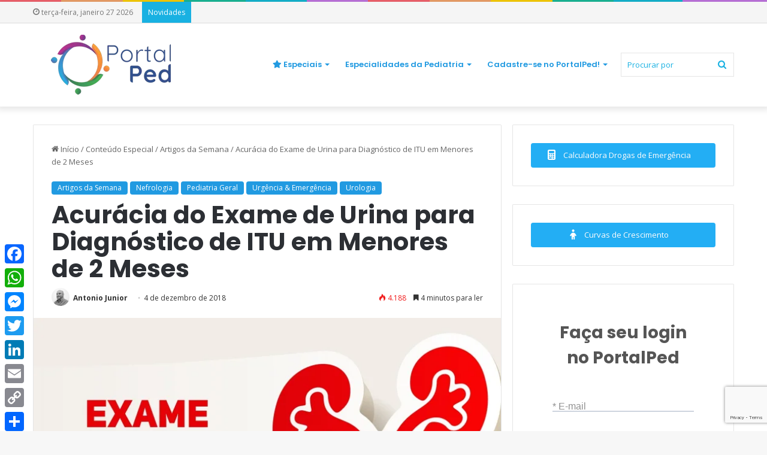

--- FILE ---
content_type: text/html; charset=UTF-8
request_url: https://www.portalped.com.br/conteudo-especial/artigos-da-semana/acuracia-do-exame-de-urina-para-diagnostico-de-itu-em-menores-de-2-meses/
body_size: 76466
content:
<!DOCTYPE html>
<html dir="ltr" lang="pt-BR" prefix="og: https://ogp.me/ns#" class="" data-skin="light" prefix="og: http://ogp.me/ns#">
<head>
	<meta charset="UTF-8" />
	<link rel="profile" href="https://gmpg.org/xfn/11" />
	<title>Acurácia do Exame de Urina para Diagnóstico de ITU em Menores de 2 Meses | PortalPed</title>
            <script data-cfasync="false">
                window._EPYT_ = window._EPYT_ || {
                    ajaxurl: "https://www.portalped.com.br/wp-admin/admin-ajax.php",
                    security: "e40b1932bf",
                    gallery_scrolloffset: 20,
                    eppathtoscripts: "https://www.portalped.com.br/wp-content/plugins/youtube-embed-plus/scripts/",
                    eppath: "https://www.portalped.com.br/wp-content/plugins/youtube-embed-plus/",
                    epresponsiveselector: ["iframe.__youtube_prefs_widget__"],
                    version: "14.2.3",
                    epdovol: true,
                    evselector: 'iframe.__youtube_prefs__[src], iframe[src*="youtube.com/embed/"], iframe[src*="youtube-nocookie.com/embed/"]',
                    ajax_compat: false,
                    maxres_facade: 'eager',
                    ytapi_load: 'light',
                    pause_others: false,
                    facade_mode: false,
                    not_live_on_channel: false,
                    stopMobileBuffer: true                };</script>
            
		<!-- All in One SEO 4.8.5 - aioseo.com -->
	<meta name="description" content="Trabalho da Academia Americana de Pediatria estudou a acurácia da urinálise para a ITU em lactentes ≤60 dias que se apresentavam febris. Acompanhe os resultados." />
	<meta name="robots" content="max-image-preview:large" />
	<meta name="author" content="Antonio Junior"/>
	<link rel="canonical" href="https://www.portalped.com.br/conteudo-especial/artigos-da-semana/acuracia-do-exame-de-urina-para-diagnostico-de-itu-em-menores-de-2-meses/" />
	<meta name="generator" content="All in One SEO (AIOSEO) 4.8.5" />
		<meta property="og:locale" content="pt_BR" />
		<meta property="og:site_name" content="PortalPed" />
		<meta property="og:type" content="article" />
		<meta property="og:title" content="Acurácia do Exame de Urina para Diagnóstico de ITU em Menores de 2 Meses" />
		<meta property="og:description" content="Trabalho da Academia Americana de Pediatria estudou a acurácia da urinálise para a ITU em lactentes ≤60 dias que se apresentavam febris. Acompanhe os resultados." />
		<meta property="og:url" content="https://www.portalped.com.br/conteudo-especial/artigos-da-semana/acuracia-do-exame-de-urina-para-diagnostico-de-itu-em-menores-de-2-meses/" />
		<meta property="og:image" content="https://www.portalped.com.br/wp-content/uploads/2018/03/exame-de-urina-acuracia-para-diagnostico-de-itu.jpg" />
		<meta property="og:image:secure_url" content="https://www.portalped.com.br/wp-content/uploads/2018/03/exame-de-urina-acuracia-para-diagnostico-de-itu.jpg" />
		<meta property="og:image:width" content="770" />
		<meta property="og:image:height" content="515" />
		<meta property="article:tag" content="artigos da semana" />
		<meta property="article:tag" content="nefrologia" />
		<meta property="article:tag" content="pediatria geral" />
		<meta property="article:tag" content="urgência &amp; emergência" />
		<meta property="article:tag" content="urologia" />
		<meta property="article:tag" content="artigodasemana" />
		<meta property="article:tag" content="febre em lactentes" />
		<meta property="article:tag" content="infecção urinária" />
		<meta property="article:tag" content="infecção urinaria lactentes" />
		<meta property="article:tag" content="infecção urinaria menores 2 meses" />
		<meta property="article:tag" content="infecção urinaria menores 60 dias" />
		<meta property="article:tag" content="itu" />
		<meta property="article:tag" content="itu menores 2 meses" />
		<meta property="article:tag" content="itu menores 60 dias" />
		<meta property="article:tag" content="itu menores lactentes" />
		<meta property="article:tag" content="slider" />
		<meta property="article:published_time" content="2018-03-19T14:23:29+00:00" />
		<meta property="article:modified_time" content="2018-12-04T22:03:01+00:00" />
		<meta name="twitter:card" content="summary" />
		<meta name="twitter:title" content="Acurácia do Exame de Urina para Diagnóstico de ITU em Menores de 2 Meses" />
		<meta name="twitter:description" content="Trabalho da Academia Americana de Pediatria estudou a acurácia da urinálise para a ITU em lactentes ≤60 dias que se apresentavam febris. Acompanhe os resultados." />
		<meta name="twitter:image" content="https://www.portalped.com.br/wp-content/uploads/2018/03/exame-de-urina-acuracia-para-diagnostico-de-itu.jpg" />
		<script type="application/ld+json" class="aioseo-schema">
			{"@context":"https:\/\/schema.org","@graph":[{"@type":"Article","@id":"https:\/\/www.portalped.com.br\/conteudo-especial\/artigos-da-semana\/acuracia-do-exame-de-urina-para-diagnostico-de-itu-em-menores-de-2-meses\/#article","name":"Acur\u00e1cia do Exame de Urina para Diagn\u00f3stico de ITU em Menores de 2 Meses | PortalPed","headline":"Acur\u00e1cia do Exame de Urina para Diagn\u00f3stico de ITU em Menores de 2 Meses","author":{"@id":"https:\/\/www.portalped.com.br\/author\/tonijunior81\/#author"},"publisher":{"@id":"https:\/\/www.portalped.com.br\/#organization"},"image":{"@type":"ImageObject","url":"https:\/\/www.portalped.com.br\/wp-content\/uploads\/2018\/03\/exame-de-urina-acuracia-para-diagnostico-de-itu.jpg","width":770,"height":515,"caption":"exame de urina - acuracia para diagnostico de itu"},"datePublished":"2018-03-19T11:23:29-03:00","dateModified":"2018-12-04T20:03:01-02:00","inLanguage":"pt-BR","commentCount":1,"mainEntityOfPage":{"@id":"https:\/\/www.portalped.com.br\/conteudo-especial\/artigos-da-semana\/acuracia-do-exame-de-urina-para-diagnostico-de-itu-em-menores-de-2-meses\/#webpage"},"isPartOf":{"@id":"https:\/\/www.portalped.com.br\/conteudo-especial\/artigos-da-semana\/acuracia-do-exame-de-urina-para-diagnostico-de-itu-em-menores-de-2-meses\/#webpage"},"articleSection":"Artigos da Semana, Nefrologia, Pediatria Geral, Urg\u00eancia &amp; Emerg\u00eancia, Urologia, artigodasemana, febre em lactentes, Infec\u00e7\u00e3o urin\u00e1ria, infec\u00e7\u00e3o urinaria lactentes, infec\u00e7\u00e3o urinaria menores 2 meses, infec\u00e7\u00e3o urinaria menores 60 dias, ITU, itu menores 2 meses, itu menores 60 dias, itu menores lactentes, slider"},{"@type":"BreadcrumbList","@id":"https:\/\/www.portalped.com.br\/conteudo-especial\/artigos-da-semana\/acuracia-do-exame-de-urina-para-diagnostico-de-itu-em-menores-de-2-meses\/#breadcrumblist","itemListElement":[{"@type":"ListItem","@id":"https:\/\/www.portalped.com.br#listItem","position":1,"name":"In\u00edcio","item":"https:\/\/www.portalped.com.br","nextItem":{"@type":"ListItem","@id":"https:\/\/www.portalped.com.br\/blog\/categoria\/conteudo-especial\/#listItem","name":"Conte\u00fado Especial"}},{"@type":"ListItem","@id":"https:\/\/www.portalped.com.br\/blog\/categoria\/conteudo-especial\/#listItem","position":2,"name":"Conte\u00fado Especial","item":"https:\/\/www.portalped.com.br\/blog\/categoria\/conteudo-especial\/","nextItem":{"@type":"ListItem","@id":"https:\/\/www.portalped.com.br\/blog\/categoria\/conteudo-especial\/artigos-da-semana\/#listItem","name":"Artigos da Semana"},"previousItem":{"@type":"ListItem","@id":"https:\/\/www.portalped.com.br#listItem","name":"In\u00edcio"}},{"@type":"ListItem","@id":"https:\/\/www.portalped.com.br\/blog\/categoria\/conteudo-especial\/artigos-da-semana\/#listItem","position":3,"name":"Artigos da Semana","item":"https:\/\/www.portalped.com.br\/blog\/categoria\/conteudo-especial\/artigos-da-semana\/","nextItem":{"@type":"ListItem","@id":"https:\/\/www.portalped.com.br\/conteudo-especial\/artigos-da-semana\/acuracia-do-exame-de-urina-para-diagnostico-de-itu-em-menores-de-2-meses\/#listItem","name":"Acur\u00e1cia do Exame de Urina para Diagn\u00f3stico de ITU em Menores de 2 Meses"},"previousItem":{"@type":"ListItem","@id":"https:\/\/www.portalped.com.br\/blog\/categoria\/conteudo-especial\/#listItem","name":"Conte\u00fado Especial"}},{"@type":"ListItem","@id":"https:\/\/www.portalped.com.br\/conteudo-especial\/artigos-da-semana\/acuracia-do-exame-de-urina-para-diagnostico-de-itu-em-menores-de-2-meses\/#listItem","position":4,"name":"Acur\u00e1cia do Exame de Urina para Diagn\u00f3stico de ITU em Menores de 2 Meses","previousItem":{"@type":"ListItem","@id":"https:\/\/www.portalped.com.br\/blog\/categoria\/conteudo-especial\/artigos-da-semana\/#listItem","name":"Artigos da Semana"}}]},{"@type":"Organization","@id":"https:\/\/www.portalped.com.br\/#organization","name":"PortalPed","description":"Compartilhando conhecimento em Pediatria","url":"https:\/\/www.portalped.com.br\/"},{"@type":"Person","@id":"https:\/\/www.portalped.com.br\/author\/tonijunior81\/#author","url":"https:\/\/www.portalped.com.br\/author\/tonijunior81\/","name":"Antonio Junior"},{"@type":"WebPage","@id":"https:\/\/www.portalped.com.br\/conteudo-especial\/artigos-da-semana\/acuracia-do-exame-de-urina-para-diagnostico-de-itu-em-menores-de-2-meses\/#webpage","url":"https:\/\/www.portalped.com.br\/conteudo-especial\/artigos-da-semana\/acuracia-do-exame-de-urina-para-diagnostico-de-itu-em-menores-de-2-meses\/","name":"Acur\u00e1cia do Exame de Urina para Diagn\u00f3stico de ITU em Menores de 2 Meses | PortalPed","description":"Trabalho da Academia Americana de Pediatria estudou a acur\u00e1cia da urin\u00e1lise para a ITU em lactentes \u226460 dias que se apresentavam febris. Acompanhe os resultados.","inLanguage":"pt-BR","isPartOf":{"@id":"https:\/\/www.portalped.com.br\/#website"},"breadcrumb":{"@id":"https:\/\/www.portalped.com.br\/conteudo-especial\/artigos-da-semana\/acuracia-do-exame-de-urina-para-diagnostico-de-itu-em-menores-de-2-meses\/#breadcrumblist"},"author":{"@id":"https:\/\/www.portalped.com.br\/author\/tonijunior81\/#author"},"creator":{"@id":"https:\/\/www.portalped.com.br\/author\/tonijunior81\/#author"},"image":{"@type":"ImageObject","url":"https:\/\/www.portalped.com.br\/wp-content\/uploads\/2018\/03\/exame-de-urina-acuracia-para-diagnostico-de-itu.jpg","@id":"https:\/\/www.portalped.com.br\/conteudo-especial\/artigos-da-semana\/acuracia-do-exame-de-urina-para-diagnostico-de-itu-em-menores-de-2-meses\/#mainImage","width":770,"height":515,"caption":"exame de urina - acuracia para diagnostico de itu"},"primaryImageOfPage":{"@id":"https:\/\/www.portalped.com.br\/conteudo-especial\/artigos-da-semana\/acuracia-do-exame-de-urina-para-diagnostico-de-itu-em-menores-de-2-meses\/#mainImage"},"datePublished":"2018-03-19T11:23:29-03:00","dateModified":"2018-12-04T20:03:01-02:00"},{"@type":"WebSite","@id":"https:\/\/www.portalped.com.br\/#website","url":"https:\/\/www.portalped.com.br\/","name":"PortalPed","description":"Compartilhando conhecimento em Pediatria","inLanguage":"pt-BR","publisher":{"@id":"https:\/\/www.portalped.com.br\/#organization"}}]}
		</script>
		<!-- All in One SEO -->

<link rel='dns-prefetch' href='//static.addtoany.com' />
<link rel="alternate" type="application/rss+xml" title="Feed para PortalPed &raquo;" href="https://www.portalped.com.br/feed/" />

		<style type="text/css">
			:root{
			
					--main-nav-background: #FFFFFF;
					--main-nav-secondry-background: rgba(0,0,0,0.03);
					--main-nav-primary-color: #0088ff;
					--main-nav-contrast-primary-color: #FFFFFF;
					--main-nav-text-color: #2c2f34;
					--main-nav-secondry-text-color: rgba(0,0,0,0.5);
					--main-nav-main-border-color: rgba(0,0,0,0.1);
					--main-nav-secondry-border-color: rgba(0,0,0,0.08);
				
			}
		</style>
	
<meta property="og:title" content="Acurácia do Exame de Urina para Diagnóstico de ITU em Menores de 2 Meses - PortalPed" />
<meta property="og:type" content="article" />
<meta property="og:description" content="Trabalho da Academia Americana de Pediatria estudou a acurácia da urinálise para a ITU em lactentes" />
<meta property="og:url" content="https://www.portalped.com.br/conteudo-especial/artigos-da-semana/acuracia-do-exame-de-urina-para-diagnostico-de-itu-em-menores-de-2-meses/" />
<meta property="og:site_name" content="PortalPed" />
<meta property="og:image" content="https://www.portalped.com.br/wp-content/uploads/2018/03/exame-de-urina-acuracia-para-diagnostico-de-itu.jpg" />
<meta name="viewport" content="width=device-width, initial-scale=1.0" />		<!-- This site uses the Google Analytics by MonsterInsights plugin v9.11.1 - Using Analytics tracking - https://www.monsterinsights.com/ -->
							<script src="//www.googletagmanager.com/gtag/js?id=G-433X8H7ZFK"  data-cfasync="false" data-wpfc-render="false" type="text/javascript" async></script>
			<script data-cfasync="false" data-wpfc-render="false" type="text/javascript">
				var mi_version = '9.11.1';
				var mi_track_user = true;
				var mi_no_track_reason = '';
								var MonsterInsightsDefaultLocations = {"page_location":"https:\/\/www.portalped.com.br\/conteudo-especial\/artigos-da-semana\/acuracia-do-exame-de-urina-para-diagnostico-de-itu-em-menores-de-2-meses\/"};
								if ( typeof MonsterInsightsPrivacyGuardFilter === 'function' ) {
					var MonsterInsightsLocations = (typeof MonsterInsightsExcludeQuery === 'object') ? MonsterInsightsPrivacyGuardFilter( MonsterInsightsExcludeQuery ) : MonsterInsightsPrivacyGuardFilter( MonsterInsightsDefaultLocations );
				} else {
					var MonsterInsightsLocations = (typeof MonsterInsightsExcludeQuery === 'object') ? MonsterInsightsExcludeQuery : MonsterInsightsDefaultLocations;
				}

								var disableStrs = [
										'ga-disable-G-433X8H7ZFK',
									];

				/* Function to detect opted out users */
				function __gtagTrackerIsOptedOut() {
					for (var index = 0; index < disableStrs.length; index++) {
						if (document.cookie.indexOf(disableStrs[index] + '=true') > -1) {
							return true;
						}
					}

					return false;
				}

				/* Disable tracking if the opt-out cookie exists. */
				if (__gtagTrackerIsOptedOut()) {
					for (var index = 0; index < disableStrs.length; index++) {
						window[disableStrs[index]] = true;
					}
				}

				/* Opt-out function */
				function __gtagTrackerOptout() {
					for (var index = 0; index < disableStrs.length; index++) {
						document.cookie = disableStrs[index] + '=true; expires=Thu, 31 Dec 2099 23:59:59 UTC; path=/';
						window[disableStrs[index]] = true;
					}
				}

				if ('undefined' === typeof gaOptout) {
					function gaOptout() {
						__gtagTrackerOptout();
					}
				}
								window.dataLayer = window.dataLayer || [];

				window.MonsterInsightsDualTracker = {
					helpers: {},
					trackers: {},
				};
				if (mi_track_user) {
					function __gtagDataLayer() {
						dataLayer.push(arguments);
					}

					function __gtagTracker(type, name, parameters) {
						if (!parameters) {
							parameters = {};
						}

						if (parameters.send_to) {
							__gtagDataLayer.apply(null, arguments);
							return;
						}

						if (type === 'event') {
														parameters.send_to = monsterinsights_frontend.v4_id;
							var hookName = name;
							if (typeof parameters['event_category'] !== 'undefined') {
								hookName = parameters['event_category'] + ':' + name;
							}

							if (typeof MonsterInsightsDualTracker.trackers[hookName] !== 'undefined') {
								MonsterInsightsDualTracker.trackers[hookName](parameters);
							} else {
								__gtagDataLayer('event', name, parameters);
							}
							
						} else {
							__gtagDataLayer.apply(null, arguments);
						}
					}

					__gtagTracker('js', new Date());
					__gtagTracker('set', {
						'developer_id.dZGIzZG': true,
											});
					if ( MonsterInsightsLocations.page_location ) {
						__gtagTracker('set', MonsterInsightsLocations);
					}
										__gtagTracker('config', 'G-433X8H7ZFK', {"forceSSL":"true","link_attribution":"true"} );
										window.gtag = __gtagTracker;										(function () {
						/* https://developers.google.com/analytics/devguides/collection/analyticsjs/ */
						/* ga and __gaTracker compatibility shim. */
						var noopfn = function () {
							return null;
						};
						var newtracker = function () {
							return new Tracker();
						};
						var Tracker = function () {
							return null;
						};
						var p = Tracker.prototype;
						p.get = noopfn;
						p.set = noopfn;
						p.send = function () {
							var args = Array.prototype.slice.call(arguments);
							args.unshift('send');
							__gaTracker.apply(null, args);
						};
						var __gaTracker = function () {
							var len = arguments.length;
							if (len === 0) {
								return;
							}
							var f = arguments[len - 1];
							if (typeof f !== 'object' || f === null || typeof f.hitCallback !== 'function') {
								if ('send' === arguments[0]) {
									var hitConverted, hitObject = false, action;
									if ('event' === arguments[1]) {
										if ('undefined' !== typeof arguments[3]) {
											hitObject = {
												'eventAction': arguments[3],
												'eventCategory': arguments[2],
												'eventLabel': arguments[4],
												'value': arguments[5] ? arguments[5] : 1,
											}
										}
									}
									if ('pageview' === arguments[1]) {
										if ('undefined' !== typeof arguments[2]) {
											hitObject = {
												'eventAction': 'page_view',
												'page_path': arguments[2],
											}
										}
									}
									if (typeof arguments[2] === 'object') {
										hitObject = arguments[2];
									}
									if (typeof arguments[5] === 'object') {
										Object.assign(hitObject, arguments[5]);
									}
									if ('undefined' !== typeof arguments[1].hitType) {
										hitObject = arguments[1];
										if ('pageview' === hitObject.hitType) {
											hitObject.eventAction = 'page_view';
										}
									}
									if (hitObject) {
										action = 'timing' === arguments[1].hitType ? 'timing_complete' : hitObject.eventAction;
										hitConverted = mapArgs(hitObject);
										__gtagTracker('event', action, hitConverted);
									}
								}
								return;
							}

							function mapArgs(args) {
								var arg, hit = {};
								var gaMap = {
									'eventCategory': 'event_category',
									'eventAction': 'event_action',
									'eventLabel': 'event_label',
									'eventValue': 'event_value',
									'nonInteraction': 'non_interaction',
									'timingCategory': 'event_category',
									'timingVar': 'name',
									'timingValue': 'value',
									'timingLabel': 'event_label',
									'page': 'page_path',
									'location': 'page_location',
									'title': 'page_title',
									'referrer' : 'page_referrer',
								};
								for (arg in args) {
																		if (!(!args.hasOwnProperty(arg) || !gaMap.hasOwnProperty(arg))) {
										hit[gaMap[arg]] = args[arg];
									} else {
										hit[arg] = args[arg];
									}
								}
								return hit;
							}

							try {
								f.hitCallback();
							} catch (ex) {
							}
						};
						__gaTracker.create = newtracker;
						__gaTracker.getByName = newtracker;
						__gaTracker.getAll = function () {
							return [];
						};
						__gaTracker.remove = noopfn;
						__gaTracker.loaded = true;
						window['__gaTracker'] = __gaTracker;
					})();
									} else {
										console.log("");
					(function () {
						function __gtagTracker() {
							return null;
						}

						window['__gtagTracker'] = __gtagTracker;
						window['gtag'] = __gtagTracker;
					})();
									}
			</script>
							<!-- / Google Analytics by MonsterInsights -->
		<script type="text/javascript">
window._wpemojiSettings = {"baseUrl":"https:\/\/s.w.org\/images\/core\/emoji\/14.0.0\/72x72\/","ext":".png","svgUrl":"https:\/\/s.w.org\/images\/core\/emoji\/14.0.0\/svg\/","svgExt":".svg","source":{"concatemoji":"https:\/\/www.portalped.com.br\/wp-includes\/js\/wp-emoji-release.min.js?ver=a3b0c4c7535c0b1ff7e60d76b2b4f40f"}};
/*! This file is auto-generated */
!function(e,a,t){var n,r,o,i=a.createElement("canvas"),p=i.getContext&&i.getContext("2d");function s(e,t){var a=String.fromCharCode,e=(p.clearRect(0,0,i.width,i.height),p.fillText(a.apply(this,e),0,0),i.toDataURL());return p.clearRect(0,0,i.width,i.height),p.fillText(a.apply(this,t),0,0),e===i.toDataURL()}function c(e){var t=a.createElement("script");t.src=e,t.defer=t.type="text/javascript",a.getElementsByTagName("head")[0].appendChild(t)}for(o=Array("flag","emoji"),t.supports={everything:!0,everythingExceptFlag:!0},r=0;r<o.length;r++)t.supports[o[r]]=function(e){if(p&&p.fillText)switch(p.textBaseline="top",p.font="600 32px Arial",e){case"flag":return s([127987,65039,8205,9895,65039],[127987,65039,8203,9895,65039])?!1:!s([55356,56826,55356,56819],[55356,56826,8203,55356,56819])&&!s([55356,57332,56128,56423,56128,56418,56128,56421,56128,56430,56128,56423,56128,56447],[55356,57332,8203,56128,56423,8203,56128,56418,8203,56128,56421,8203,56128,56430,8203,56128,56423,8203,56128,56447]);case"emoji":return!s([129777,127995,8205,129778,127999],[129777,127995,8203,129778,127999])}return!1}(o[r]),t.supports.everything=t.supports.everything&&t.supports[o[r]],"flag"!==o[r]&&(t.supports.everythingExceptFlag=t.supports.everythingExceptFlag&&t.supports[o[r]]);t.supports.everythingExceptFlag=t.supports.everythingExceptFlag&&!t.supports.flag,t.DOMReady=!1,t.readyCallback=function(){t.DOMReady=!0},t.supports.everything||(n=function(){t.readyCallback()},a.addEventListener?(a.addEventListener("DOMContentLoaded",n,!1),e.addEventListener("load",n,!1)):(e.attachEvent("onload",n),a.attachEvent("onreadystatechange",function(){"complete"===a.readyState&&t.readyCallback()})),(e=t.source||{}).concatemoji?c(e.concatemoji):e.wpemoji&&e.twemoji&&(c(e.twemoji),c(e.wpemoji)))}(window,document,window._wpemojiSettings);
</script>
<style type="text/css">
img.wp-smiley,
img.emoji {
	display: inline !important;
	border: none !important;
	box-shadow: none !important;
	height: 1em !important;
	width: 1em !important;
	margin: 0 0.07em !important;
	vertical-align: -0.1em !important;
	background: none !important;
	padding: 0 !important;
}
</style>
	<link rel='stylesheet' id='wp-block-library-css' href='https://www.portalped.com.br/wp-includes/css/dist/block-library/style.min.css?ver=a3b0c4c7535c0b1ff7e60d76b2b4f40f' type='text/css' media='all' />
<style id='wp-block-library-theme-inline-css' type='text/css'>
.wp-block-audio figcaption{color:#555;font-size:13px;text-align:center}.is-dark-theme .wp-block-audio figcaption{color:hsla(0,0%,100%,.65)}.wp-block-audio{margin:0 0 1em}.wp-block-code{border:1px solid #ccc;border-radius:4px;font-family:Menlo,Consolas,monaco,monospace;padding:.8em 1em}.wp-block-embed figcaption{color:#555;font-size:13px;text-align:center}.is-dark-theme .wp-block-embed figcaption{color:hsla(0,0%,100%,.65)}.wp-block-embed{margin:0 0 1em}.blocks-gallery-caption{color:#555;font-size:13px;text-align:center}.is-dark-theme .blocks-gallery-caption{color:hsla(0,0%,100%,.65)}.wp-block-image figcaption{color:#555;font-size:13px;text-align:center}.is-dark-theme .wp-block-image figcaption{color:hsla(0,0%,100%,.65)}.wp-block-image{margin:0 0 1em}.wp-block-pullquote{border-top:4px solid;border-bottom:4px solid;margin-bottom:1.75em;color:currentColor}.wp-block-pullquote__citation,.wp-block-pullquote cite,.wp-block-pullquote footer{color:currentColor;text-transform:uppercase;font-size:.8125em;font-style:normal}.wp-block-quote{border-left:.25em solid;margin:0 0 1.75em;padding-left:1em}.wp-block-quote cite,.wp-block-quote footer{color:currentColor;font-size:.8125em;position:relative;font-style:normal}.wp-block-quote.has-text-align-right{border-left:none;border-right:.25em solid;padding-left:0;padding-right:1em}.wp-block-quote.has-text-align-center{border:none;padding-left:0}.wp-block-quote.is-large,.wp-block-quote.is-style-large,.wp-block-quote.is-style-plain{border:none}.wp-block-search .wp-block-search__label{font-weight:700}.wp-block-search__button{border:1px solid #ccc;padding:.375em .625em}:where(.wp-block-group.has-background){padding:1.25em 2.375em}.wp-block-separator.has-css-opacity{opacity:.4}.wp-block-separator{border:none;border-bottom:2px solid;margin-left:auto;margin-right:auto}.wp-block-separator.has-alpha-channel-opacity{opacity:1}.wp-block-separator:not(.is-style-wide):not(.is-style-dots){width:100px}.wp-block-separator.has-background:not(.is-style-dots){border-bottom:none;height:1px}.wp-block-separator.has-background:not(.is-style-wide):not(.is-style-dots){height:2px}.wp-block-table{margin:"0 0 1em 0"}.wp-block-table thead{border-bottom:3px solid}.wp-block-table tfoot{border-top:3px solid}.wp-block-table td,.wp-block-table th{word-break:normal}.wp-block-table figcaption{color:#555;font-size:13px;text-align:center}.is-dark-theme .wp-block-table figcaption{color:hsla(0,0%,100%,.65)}.wp-block-video figcaption{color:#555;font-size:13px;text-align:center}.is-dark-theme .wp-block-video figcaption{color:hsla(0,0%,100%,.65)}.wp-block-video{margin:0 0 1em}.wp-block-template-part.has-background{padding:1.25em 2.375em;margin-top:0;margin-bottom:0}
</style>
<link rel='stylesheet' id='mpp_gutenberg-css' href='https://www.portalped.com.br/wp-content/plugins/metronet-profile-picture/dist/blocks.style.build.css?ver=2.6.3' type='text/css' media='all' />
<link rel='stylesheet' id='classic-theme-styles-css' href='https://www.portalped.com.br/wp-includes/css/classic-themes.min.css?ver=1' type='text/css' media='all' />
<style id='global-styles-inline-css' type='text/css'>
body{--wp--preset--color--black: #000000;--wp--preset--color--cyan-bluish-gray: #abb8c3;--wp--preset--color--white: #ffffff;--wp--preset--color--pale-pink: #f78da7;--wp--preset--color--vivid-red: #cf2e2e;--wp--preset--color--luminous-vivid-orange: #ff6900;--wp--preset--color--luminous-vivid-amber: #fcb900;--wp--preset--color--light-green-cyan: #7bdcb5;--wp--preset--color--vivid-green-cyan: #00d084;--wp--preset--color--pale-cyan-blue: #8ed1fc;--wp--preset--color--vivid-cyan-blue: #0693e3;--wp--preset--color--vivid-purple: #9b51e0;--wp--preset--gradient--vivid-cyan-blue-to-vivid-purple: linear-gradient(135deg,rgba(6,147,227,1) 0%,rgb(155,81,224) 100%);--wp--preset--gradient--light-green-cyan-to-vivid-green-cyan: linear-gradient(135deg,rgb(122,220,180) 0%,rgb(0,208,130) 100%);--wp--preset--gradient--luminous-vivid-amber-to-luminous-vivid-orange: linear-gradient(135deg,rgba(252,185,0,1) 0%,rgba(255,105,0,1) 100%);--wp--preset--gradient--luminous-vivid-orange-to-vivid-red: linear-gradient(135deg,rgba(255,105,0,1) 0%,rgb(207,46,46) 100%);--wp--preset--gradient--very-light-gray-to-cyan-bluish-gray: linear-gradient(135deg,rgb(238,238,238) 0%,rgb(169,184,195) 100%);--wp--preset--gradient--cool-to-warm-spectrum: linear-gradient(135deg,rgb(74,234,220) 0%,rgb(151,120,209) 20%,rgb(207,42,186) 40%,rgb(238,44,130) 60%,rgb(251,105,98) 80%,rgb(254,248,76) 100%);--wp--preset--gradient--blush-light-purple: linear-gradient(135deg,rgb(255,206,236) 0%,rgb(152,150,240) 100%);--wp--preset--gradient--blush-bordeaux: linear-gradient(135deg,rgb(254,205,165) 0%,rgb(254,45,45) 50%,rgb(107,0,62) 100%);--wp--preset--gradient--luminous-dusk: linear-gradient(135deg,rgb(255,203,112) 0%,rgb(199,81,192) 50%,rgb(65,88,208) 100%);--wp--preset--gradient--pale-ocean: linear-gradient(135deg,rgb(255,245,203) 0%,rgb(182,227,212) 50%,rgb(51,167,181) 100%);--wp--preset--gradient--electric-grass: linear-gradient(135deg,rgb(202,248,128) 0%,rgb(113,206,126) 100%);--wp--preset--gradient--midnight: linear-gradient(135deg,rgb(2,3,129) 0%,rgb(40,116,252) 100%);--wp--preset--duotone--dark-grayscale: url('#wp-duotone-dark-grayscale');--wp--preset--duotone--grayscale: url('#wp-duotone-grayscale');--wp--preset--duotone--purple-yellow: url('#wp-duotone-purple-yellow');--wp--preset--duotone--blue-red: url('#wp-duotone-blue-red');--wp--preset--duotone--midnight: url('#wp-duotone-midnight');--wp--preset--duotone--magenta-yellow: url('#wp-duotone-magenta-yellow');--wp--preset--duotone--purple-green: url('#wp-duotone-purple-green');--wp--preset--duotone--blue-orange: url('#wp-duotone-blue-orange');--wp--preset--font-size--small: 13px;--wp--preset--font-size--medium: 20px;--wp--preset--font-size--large: 36px;--wp--preset--font-size--x-large: 42px;--wp--preset--spacing--20: 0.44rem;--wp--preset--spacing--30: 0.67rem;--wp--preset--spacing--40: 1rem;--wp--preset--spacing--50: 1.5rem;--wp--preset--spacing--60: 2.25rem;--wp--preset--spacing--70: 3.38rem;--wp--preset--spacing--80: 5.06rem;}:where(.is-layout-flex){gap: 0.5em;}body .is-layout-flow > .alignleft{float: left;margin-inline-start: 0;margin-inline-end: 2em;}body .is-layout-flow > .alignright{float: right;margin-inline-start: 2em;margin-inline-end: 0;}body .is-layout-flow > .aligncenter{margin-left: auto !important;margin-right: auto !important;}body .is-layout-constrained > .alignleft{float: left;margin-inline-start: 0;margin-inline-end: 2em;}body .is-layout-constrained > .alignright{float: right;margin-inline-start: 2em;margin-inline-end: 0;}body .is-layout-constrained > .aligncenter{margin-left: auto !important;margin-right: auto !important;}body .is-layout-constrained > :where(:not(.alignleft):not(.alignright):not(.alignfull)){max-width: var(--wp--style--global--content-size);margin-left: auto !important;margin-right: auto !important;}body .is-layout-constrained > .alignwide{max-width: var(--wp--style--global--wide-size);}body .is-layout-flex{display: flex;}body .is-layout-flex{flex-wrap: wrap;align-items: center;}body .is-layout-flex > *{margin: 0;}:where(.wp-block-columns.is-layout-flex){gap: 2em;}.has-black-color{color: var(--wp--preset--color--black) !important;}.has-cyan-bluish-gray-color{color: var(--wp--preset--color--cyan-bluish-gray) !important;}.has-white-color{color: var(--wp--preset--color--white) !important;}.has-pale-pink-color{color: var(--wp--preset--color--pale-pink) !important;}.has-vivid-red-color{color: var(--wp--preset--color--vivid-red) !important;}.has-luminous-vivid-orange-color{color: var(--wp--preset--color--luminous-vivid-orange) !important;}.has-luminous-vivid-amber-color{color: var(--wp--preset--color--luminous-vivid-amber) !important;}.has-light-green-cyan-color{color: var(--wp--preset--color--light-green-cyan) !important;}.has-vivid-green-cyan-color{color: var(--wp--preset--color--vivid-green-cyan) !important;}.has-pale-cyan-blue-color{color: var(--wp--preset--color--pale-cyan-blue) !important;}.has-vivid-cyan-blue-color{color: var(--wp--preset--color--vivid-cyan-blue) !important;}.has-vivid-purple-color{color: var(--wp--preset--color--vivid-purple) !important;}.has-black-background-color{background-color: var(--wp--preset--color--black) !important;}.has-cyan-bluish-gray-background-color{background-color: var(--wp--preset--color--cyan-bluish-gray) !important;}.has-white-background-color{background-color: var(--wp--preset--color--white) !important;}.has-pale-pink-background-color{background-color: var(--wp--preset--color--pale-pink) !important;}.has-vivid-red-background-color{background-color: var(--wp--preset--color--vivid-red) !important;}.has-luminous-vivid-orange-background-color{background-color: var(--wp--preset--color--luminous-vivid-orange) !important;}.has-luminous-vivid-amber-background-color{background-color: var(--wp--preset--color--luminous-vivid-amber) !important;}.has-light-green-cyan-background-color{background-color: var(--wp--preset--color--light-green-cyan) !important;}.has-vivid-green-cyan-background-color{background-color: var(--wp--preset--color--vivid-green-cyan) !important;}.has-pale-cyan-blue-background-color{background-color: var(--wp--preset--color--pale-cyan-blue) !important;}.has-vivid-cyan-blue-background-color{background-color: var(--wp--preset--color--vivid-cyan-blue) !important;}.has-vivid-purple-background-color{background-color: var(--wp--preset--color--vivid-purple) !important;}.has-black-border-color{border-color: var(--wp--preset--color--black) !important;}.has-cyan-bluish-gray-border-color{border-color: var(--wp--preset--color--cyan-bluish-gray) !important;}.has-white-border-color{border-color: var(--wp--preset--color--white) !important;}.has-pale-pink-border-color{border-color: var(--wp--preset--color--pale-pink) !important;}.has-vivid-red-border-color{border-color: var(--wp--preset--color--vivid-red) !important;}.has-luminous-vivid-orange-border-color{border-color: var(--wp--preset--color--luminous-vivid-orange) !important;}.has-luminous-vivid-amber-border-color{border-color: var(--wp--preset--color--luminous-vivid-amber) !important;}.has-light-green-cyan-border-color{border-color: var(--wp--preset--color--light-green-cyan) !important;}.has-vivid-green-cyan-border-color{border-color: var(--wp--preset--color--vivid-green-cyan) !important;}.has-pale-cyan-blue-border-color{border-color: var(--wp--preset--color--pale-cyan-blue) !important;}.has-vivid-cyan-blue-border-color{border-color: var(--wp--preset--color--vivid-cyan-blue) !important;}.has-vivid-purple-border-color{border-color: var(--wp--preset--color--vivid-purple) !important;}.has-vivid-cyan-blue-to-vivid-purple-gradient-background{background: var(--wp--preset--gradient--vivid-cyan-blue-to-vivid-purple) !important;}.has-light-green-cyan-to-vivid-green-cyan-gradient-background{background: var(--wp--preset--gradient--light-green-cyan-to-vivid-green-cyan) !important;}.has-luminous-vivid-amber-to-luminous-vivid-orange-gradient-background{background: var(--wp--preset--gradient--luminous-vivid-amber-to-luminous-vivid-orange) !important;}.has-luminous-vivid-orange-to-vivid-red-gradient-background{background: var(--wp--preset--gradient--luminous-vivid-orange-to-vivid-red) !important;}.has-very-light-gray-to-cyan-bluish-gray-gradient-background{background: var(--wp--preset--gradient--very-light-gray-to-cyan-bluish-gray) !important;}.has-cool-to-warm-spectrum-gradient-background{background: var(--wp--preset--gradient--cool-to-warm-spectrum) !important;}.has-blush-light-purple-gradient-background{background: var(--wp--preset--gradient--blush-light-purple) !important;}.has-blush-bordeaux-gradient-background{background: var(--wp--preset--gradient--blush-bordeaux) !important;}.has-luminous-dusk-gradient-background{background: var(--wp--preset--gradient--luminous-dusk) !important;}.has-pale-ocean-gradient-background{background: var(--wp--preset--gradient--pale-ocean) !important;}.has-electric-grass-gradient-background{background: var(--wp--preset--gradient--electric-grass) !important;}.has-midnight-gradient-background{background: var(--wp--preset--gradient--midnight) !important;}.has-small-font-size{font-size: var(--wp--preset--font-size--small) !important;}.has-medium-font-size{font-size: var(--wp--preset--font-size--medium) !important;}.has-large-font-size{font-size: var(--wp--preset--font-size--large) !important;}.has-x-large-font-size{font-size: var(--wp--preset--font-size--x-large) !important;}
.wp-block-navigation a:where(:not(.wp-element-button)){color: inherit;}
:where(.wp-block-columns.is-layout-flex){gap: 2em;}
.wp-block-pullquote{font-size: 1.5em;line-height: 1.6;}
</style>
<link rel='stylesheet' id='contact-form-7-css' href='https://www.portalped.com.br/wp-content/plugins/contact-form-7/includes/css/styles.css?ver=5.7.1' type='text/css' media='all' />
<link rel='stylesheet' id='rs-plugin-settings-css' href='https://www.portalped.com.br/wp-content/plugins/revslider/public/assets/css/rs6.css?ver=6.0.9' type='text/css' media='all' />
<style id='rs-plugin-settings-inline-css' type='text/css'>
#rs-demo-id {}
</style>
<link rel='stylesheet' id='sow-slider-slider-css' href='https://www.portalped.com.br/wp-content/plugins/so-widgets-bundle/css/slider/slider.css?ver=1.69.1' type='text/css' media='all' />
<link rel='stylesheet' id='sow-slider-default-bb1a09fe377d-css' href='https://www.portalped.com.br/wp-content/uploads/siteorigin-widgets/sow-slider-default-bb1a09fe377d.css?ver=a3b0c4c7535c0b1ff7e60d76b2b4f40f' type='text/css' media='all' />
<link rel='stylesheet' id='sow-button-base-css' href='https://www.portalped.com.br/wp-content/plugins/so-widgets-bundle/widgets/button/css/style.css?ver=1.69.1' type='text/css' media='all' />
<link rel='stylesheet' id='sow-button-flat-4b4388f828a3-css' href='https://www.portalped.com.br/wp-content/uploads/siteorigin-widgets/sow-button-flat-4b4388f828a3.css?ver=a3b0c4c7535c0b1ff7e60d76b2b4f40f' type='text/css' media='all' />
<link rel='stylesheet' id='sow-button-atom-76c96d5b670e-css' href='https://www.portalped.com.br/wp-content/uploads/siteorigin-widgets/sow-button-atom-76c96d5b670e.css?ver=a3b0c4c7535c0b1ff7e60d76b2b4f40f' type='text/css' media='all' />
<link rel='stylesheet' id='sow-button-flat-9813813c0884-css' href='https://www.portalped.com.br/wp-content/uploads/siteorigin-widgets/sow-button-flat-9813813c0884.css?ver=a3b0c4c7535c0b1ff7e60d76b2b4f40f' type='text/css' media='all' />
<link rel='stylesheet' id='sow-button-flat-3e0947ec7849-css' href='https://www.portalped.com.br/wp-content/uploads/siteorigin-widgets/sow-button-flat-3e0947ec7849.css?ver=a3b0c4c7535c0b1ff7e60d76b2b4f40f' type='text/css' media='all' />
<link rel='stylesheet' id='sow-slider-default-2c83340281fa-css' href='https://www.portalped.com.br/wp-content/uploads/siteorigin-widgets/sow-slider-default-2c83340281fa.css?ver=a3b0c4c7535c0b1ff7e60d76b2b4f40f' type='text/css' media='all' />
<link rel='stylesheet' id='sow-slider-default-71d5c9d9c341-css' href='https://www.portalped.com.br/wp-content/uploads/siteorigin-widgets/sow-slider-default-71d5c9d9c341.css?ver=a3b0c4c7535c0b1ff7e60d76b2b4f40f' type='text/css' media='all' />
<link rel='stylesheet' id='sow-image-default-8b5b6f678277-css' href='https://www.portalped.com.br/wp-content/uploads/siteorigin-widgets/sow-image-default-8b5b6f678277.css?ver=a3b0c4c7535c0b1ff7e60d76b2b4f40f' type='text/css' media='all' />
<link rel='stylesheet' id='frontend.css-css' href='https://www.portalped.com.br/wp-content/plugins/wp-posts-master/assets/css/frontend.css?ver=a3b0c4c7535c0b1ff7e60d76b2b4f40f' type='text/css' media='all' />
<link rel='stylesheet' id='arm_front_css-css' href='https://www.portalped.com.br/wp-content/plugins/armember-membership/css/arm_front.css?ver=4.0.66' type='text/css' media='all' />
<link rel='stylesheet' id='arm_form_style_css-css' href='https://www.portalped.com.br/wp-content/plugins/armember-membership/css/arm_form_style.css?ver=4.0.66' type='text/css' media='all' />
<link rel='stylesheet' id='arm_fontawesome_css-css' href='https://www.portalped.com.br/wp-content/plugins/armember-membership/css/arm-font-awesome.css?ver=4.0.66' type='text/css' media='all' />
<link rel='stylesheet' id='arm_front_components_base-controls-css' href='https://www.portalped.com.br/wp-content/plugins/armember-membership/assets/css/front/components/_base-controls.css?ver=4.0.66' type='text/css' media='all' />
<link rel='stylesheet' id='arm_front_components_form-style_base-css' href='https://www.portalped.com.br/wp-content/plugins/armember-membership/assets/css/front/components/form-style/_base.css?ver=4.0.66' type='text/css' media='all' />
<link rel='stylesheet' id='arm_front_components_form-style__arm-style-default-css' href='https://www.portalped.com.br/wp-content/plugins/armember-membership/assets/css/front/components/form-style/_arm-style-default.css?ver=4.0.66' type='text/css' media='all' />
<link rel='stylesheet' id='arm_front_components_form-style__arm-style-material-css' href='https://www.portalped.com.br/wp-content/plugins/armember-membership/assets/css/front/components/form-style/_arm-style-material.css?ver=4.0.66' type='text/css' media='all' />
<link rel='stylesheet' id='arm_front_components_form-style__arm-style-outline-material-css' href='https://www.portalped.com.br/wp-content/plugins/armember-membership/assets/css/front/components/form-style/_arm-style-outline-material.css?ver=4.0.66' type='text/css' media='all' />
<link rel='stylesheet' id='arm_front_components_form-style__arm-style-rounded-css' href='https://www.portalped.com.br/wp-content/plugins/armember-membership/assets/css/front/components/form-style/_arm-style-rounded.css?ver=4.0.66' type='text/css' media='all' />
<link rel='stylesheet' id='arm_front_component_css-css' href='https://www.portalped.com.br/wp-content/plugins/armember-membership/assets/css/front/arm_front.css?ver=4.0.66' type='text/css' media='all' />
<link rel='stylesheet' id='arm_bootstrap_all_css-css' href='https://www.portalped.com.br/wp-content/plugins/armember-membership/bootstrap/css/bootstrap_all.css?ver=4.0.66' type='text/css' media='all' />
<link rel='stylesheet' id='addtoany-css' href='https://www.portalped.com.br/wp-content/plugins/add-to-any/addtoany.min.css?ver=1.16' type='text/css' media='all' />
<style id='addtoany-inline-css' type='text/css'>
@media screen and (max-width:1200px){
.a2a_floating_style.a2a_vertical_style{display:none;}
}
.addtoany_content{
margin: 0px 0px 33px 0px;
}

.addtoany_header {
margin: 0 0 4px;
font-size: 0.9em;
font-weight: bold;
color: #0e79af;
font-style: italic;
}

.addtoany_list a span {
font-weight: bold;
color: #0e79af;
font-size: 1.3em;
}

.a2a_count{
border: 1px solid #e4e4e4;
}
</style>
<link rel='stylesheet' id='tie-css-base-css' href='https://www.portalped.com.br/wp-content/themes/jannah/assets/css/base.min.css?ver=6.0.1' type='text/css' media='all' />
<link rel='stylesheet' id='tie-css-styles-css' href='https://www.portalped.com.br/wp-content/themes/jannah/assets/css/style.min.css?ver=6.0.1' type='text/css' media='all' />
<link rel='stylesheet' id='tie-css-widgets-css' href='https://www.portalped.com.br/wp-content/themes/jannah/assets/css/widgets.min.css?ver=6.0.1' type='text/css' media='all' />
<link rel='stylesheet' id='tie-css-helpers-css' href='https://www.portalped.com.br/wp-content/themes/jannah/assets/css/helpers.min.css?ver=6.0.1' type='text/css' media='all' />
<link rel='stylesheet' id='tie-fontawesome5-css' href='https://www.portalped.com.br/wp-content/themes/jannah/assets/css/fontawesome.css?ver=6.0.1' type='text/css' media='all' />
<link rel='stylesheet' id='tie-css-ilightbox-css' href='https://www.portalped.com.br/wp-content/themes/jannah/assets/ilightbox/smooth-skin/skin.css?ver=6.0.1' type='text/css' media='all' />
<link rel='stylesheet' id='tie-css-shortcodes-css' href='https://www.portalped.com.br/wp-content/themes/jannah/assets/css/plugins/shortcodes.min.css?ver=6.0.1' type='text/css' media='all' />
<link rel='stylesheet' id='tie-css-single-css' href='https://www.portalped.com.br/wp-content/themes/jannah/assets/css/single.min.css?ver=6.0.1' type='text/css' media='all' />
<link rel='stylesheet' id='tie-css-print-css' href='https://www.portalped.com.br/wp-content/themes/jannah/assets/css/print.css?ver=6.0.1' type='text/css' media='print' />
<link rel='stylesheet' id='__EPYT__style-css' href='https://www.portalped.com.br/wp-content/plugins/youtube-embed-plus/styles/ytprefs.min.css?ver=14.2.3' type='text/css' media='all' />
<style id='__EPYT__style-inline-css' type='text/css'>

                .epyt-gallery-thumb {
                        width: 33.333%;
                }
                
.wf-active body{font-family: 'Open Sans';}.wf-active .logo-text,.wf-active h1,.wf-active h2,.wf-active h3,.wf-active h4,.wf-active h5,.wf-active h6,.wf-active .the-subtitle{font-family: 'Poppins';}.wf-active #main-nav .main-menu > ul > li > a{font-family: 'Poppins';}.wf-active blockquote p{font-family: 'Share';}.entry h2{font-size: 27px;font-weight: 700;text-transform: uppercase;}.entry h3{font-size: 23px;font-weight: 500;}.entry h4{font-size: 20px;font-weight: 500;}:root:root{--brand-color: #219ae1;--dark-brand-color: #0068af;--bright-color: #FFFFFF;--base-color: #2c2f34;}#reading-position-indicator{box-shadow: 0 0 10px rgba( 33,154,225,0.7);}:root:root{--brand-color: #219ae1;--dark-brand-color: #0068af;--bright-color: #FFFFFF;--base-color: #2c2f34;}#reading-position-indicator{box-shadow: 0 0 10px rgba( 33,154,225,0.7);}::-moz-selection{background-color: rgba(241,196,15,0.79);color: #FFFFFF;}::selection{background-color: rgba(241,196,15,0.79);color: #FFFFFF;}a,body .entry a,.dark-skin body .entry a,.comment-list .comment-content a{color: #19b1e2;}a:hover,body .entry a:hover,.dark-skin body .entry a:hover,.comment-list .comment-content a:hover{color: #38b64b;}#content a:hover{text-decoration: underline !important;}#top-nav,#top-nav .sub-menu,#top-nav .comp-sub-menu,#top-nav .ticker-content,#top-nav .ticker-swipe,.top-nav-boxed #top-nav .topbar-wrapper,.search-in-top-nav.autocomplete-suggestions,#top-nav .guest-btn:not(:hover){background-color : #f5f5f5;}#top-nav *,.search-in-top-nav.autocomplete-suggestions{border-color: rgba( 0,0,0,0.08);}#top-nav .icon-basecloud-bg:after{color: #f5f5f5;}#top-nav a:not(:hover),#top-nav input,#top-nav #search-submit,#top-nav .fa-spinner,#top-nav .dropdown-social-icons li a span,#top-nav .components > li .social-link:not(:hover) span,.search-in-top-nav.autocomplete-suggestions a{color: #444444;}#top-nav .menu-item-has-children > a:before{border-top-color: #444444;}#top-nav li .menu-item-has-children > a:before{border-top-color: transparent;border-left-color: #444444;}.rtl #top-nav .menu li .menu-item-has-children > a:before{border-left-color: transparent;border-right-color: #444444;}#top-nav input::-moz-placeholder{color: #444444;}#top-nav input:-moz-placeholder{color: #444444;}#top-nav input:-ms-input-placeholder{color: #444444;}#top-nav input::-webkit-input-placeholder{color: #444444;}#top-nav .comp-sub-menu .button:hover,#top-nav .checkout-button,.search-in-top-nav.autocomplete-suggestions .button{background-color: #1b98e0;}#top-nav a:hover,#top-nav .menu li:hover > a,#top-nav .menu > .tie-current-menu > a,#top-nav .components > li:hover > a,#top-nav .components #search-submit:hover,.search-in-top-nav.autocomplete-suggestions .post-title a:hover{color: #1b98e0;}#top-nav .comp-sub-menu .button:hover{border-color: #1b98e0;}#top-nav .tie-current-menu > a:before,#top-nav .menu .menu-item-has-children:hover > a:before{border-top-color: #1b98e0;}#top-nav .menu li .menu-item-has-children:hover > a:before{border-top-color: transparent;border-left-color: #1b98e0;}.rtl #top-nav .menu li .menu-item-has-children:hover > a:before{border-left-color: transparent;border-right-color: #1b98e0;}#top-nav .comp-sub-menu .button:hover,#top-nav .comp-sub-menu .checkout-button,.search-in-top-nav.autocomplete-suggestions .button{color: #FFFFFF;}#top-nav .comp-sub-menu .checkout-button:hover,.search-in-top-nav.autocomplete-suggestions .button:hover{background-color: #007ac2;}#top-nav,#top-nav .comp-sub-menu,#top-nav .tie-weather-widget{color: #777777;}.search-in-top-nav.autocomplete-suggestions .post-meta,.search-in-top-nav.autocomplete-suggestions .post-meta a:not(:hover){color: rgba( 119,119,119,0.7 );}#top-nav .weather-icon .icon-cloud,#top-nav .weather-icon .icon-basecloud-bg,#top-nav .weather-icon .icon-cloud-behind{color: #777777 !important;}#top-nav .breaking-title{color: #FFFFFF;}#top-nav .breaking-title:before{background-color: #19b1e2;}#top-nav .breaking-news-nav li:hover{background-color: #19b1e2;border-color: #19b1e2;}#main-nav,#main-nav .menu-sub-content,#main-nav .comp-sub-menu,#main-nav .guest-btn:not(:hover),#main-nav ul.cats-vertical li a.is-active,#main-nav ul.cats-vertical li a:hover.search-in-main-nav.autocomplete-suggestions{background-color: #ffffff;}#main-nav{border-width: 0;}#theme-header #main-nav:not(.fixed-nav){bottom: 0;}#main-nav .icon-basecloud-bg:after{color: #ffffff;}#main-nav *,.search-in-main-nav.autocomplete-suggestions{border-color: rgba(0,0,0,0.07);}.main-nav-boxed #main-nav .main-menu-wrapper{border-width: 0;}#main-nav .menu li.menu-item-has-children > a:before,#main-nav .main-menu .mega-menu > a:before{border-top-color: #219ae1;}#main-nav .menu li .menu-item-has-children > a:before,#main-nav .mega-menu .menu-item-has-children > a:before{border-top-color: transparent;border-left-color: #219ae1;}.rtl #main-nav .menu li .menu-item-has-children > a:before,.rtl #main-nav .mega-menu .menu-item-has-children > a:before{border-left-color: transparent;border-right-color: #219ae1;}#main-nav a:not(:hover),#main-nav a.social-link:not(:hover) span,#main-nav .dropdown-social-icons li a span,.search-in-main-nav.autocomplete-suggestions a{color: #219ae1;}#main-nav .comp-sub-menu .button:hover,#main-nav .menu > li.tie-current-menu,#main-nav .menu > li > .menu-sub-content,#main-nav .cats-horizontal a.is-active,#main-nav .cats-horizontal a:hover{border-color: #219ae1;}#main-nav .menu > li.tie-current-menu > a,#main-nav .menu > li:hover > a,#main-nav .mega-links-head:after,#main-nav .comp-sub-menu .button:hover,#main-nav .comp-sub-menu .checkout-button,#main-nav .cats-horizontal a.is-active,#main-nav .cats-horizontal a:hover,.search-in-main-nav.autocomplete-suggestions .button,#main-nav .spinner > div{background-color: #219ae1;}#main-nav .menu ul li:hover > a,#main-nav .menu ul li.current-menu-item:not(.mega-link-column) > a,#main-nav .components a:hover,#main-nav .components > li:hover > a,#main-nav #search-submit:hover,#main-nav .cats-vertical a.is-active,#main-nav .cats-vertical a:hover,#main-nav .mega-menu .post-meta a:hover,#main-nav .mega-menu .post-box-title a:hover,.search-in-main-nav.autocomplete-suggestions a:hover,#main-nav .spinner-circle:after{color: #219ae1;}#main-nav .menu > li.tie-current-menu > a,#main-nav .menu > li:hover > a,#main-nav .components .button:hover,#main-nav .comp-sub-menu .checkout-button,.theme-header #main-nav .mega-menu .cats-horizontal a.is-active,.theme-header #main-nav .mega-menu .cats-horizontal a:hover,.search-in-main-nav.autocomplete-suggestions a.button{color: #FFFFFF;}#main-nav .menu > li.tie-current-menu > a:before,#main-nav .menu > li:hover > a:before{border-top-color: #FFFFFF;}.main-nav-light #main-nav .menu-item-has-children li:hover > a:before,.main-nav-light #main-nav .mega-menu li:hover > a:before{border-left-color: #219ae1;}.rtl .main-nav-light #main-nav .menu-item-has-children li:hover > a:before,.rtl .main-nav-light #main-nav .mega-menu li:hover > a:before{border-right-color: #219ae1;border-left-color: transparent;}.search-in-main-nav.autocomplete-suggestions .button:hover,#main-nav .comp-sub-menu .checkout-button:hover{background-color: #037cc3;}#main-nav,#main-nav input,#main-nav #search-submit,#main-nav .fa-spinner,#main-nav .comp-sub-menu,#main-nav .tie-weather-widget{color: #19b1e2;}#main-nav input::-moz-placeholder{color: #19b1e2;}#main-nav input:-moz-placeholder{color: #19b1e2;}#main-nav input:-ms-input-placeholder{color: #19b1e2;}#main-nav input::-webkit-input-placeholder{color: #19b1e2;}#main-nav .mega-menu .post-meta,#main-nav .mega-menu .post-meta a,.search-in-main-nav.autocomplete-suggestions .post-meta{color: rgba(25,177,226,0.6);}#main-nav .weather-icon .icon-cloud,#main-nav .weather-icon .icon-basecloud-bg,#main-nav .weather-icon .icon-cloud-behind{color: #19b1e2 !important;}#the-post .entry-content a:not(.shortc-button){color: #19b1e2 !important;}#the-post .entry-content a:not(.shortc-button):hover{color: #38b64b !important;}#footer{background-color: #04193e;}#site-info{background-color: #ffffff;}#footer .posts-list-counter .posts-list-items li.widget-post-list:before{border-color: #04193e;}#footer .timeline-widget a .date:before{border-color: rgba(4,25,62,0.8);}#footer .footer-boxed-widget-area,#footer textarea,#footer input:not([type=submit]),#footer select,#footer code,#footer kbd,#footer pre,#footer samp,#footer .show-more-button,#footer .slider-links .tie-slider-nav span,#footer #wp-calendar,#footer #wp-calendar tbody td,#footer #wp-calendar thead th,#footer .widget.buddypress .item-options a{border-color: rgba(255,255,255,0.1);}#footer .social-statistics-widget .white-bg li.social-icons-item a,#footer .widget_tag_cloud .tagcloud a,#footer .latest-tweets-widget .slider-links .tie-slider-nav span,#footer .widget_layered_nav_filters a{border-color: rgba(255,255,255,0.1);}#footer .social-statistics-widget .white-bg li:before{background: rgba(255,255,255,0.1);}.site-footer #wp-calendar tbody td{background: rgba(255,255,255,0.02);}#footer .white-bg .social-icons-item a span.followers span,#footer .circle-three-cols .social-icons-item a .followers-num,#footer .circle-three-cols .social-icons-item a .followers-name{color: rgba(255,255,255,0.8);}#footer .timeline-widget ul:before,#footer .timeline-widget a:not(:hover) .date:before{background-color: #000020;}#footer .widget-title,#footer .widget-title a:not(:hover){color: #ffffff;}#footer,#footer textarea,#footer input:not([type='submit']),#footer select,#footer #wp-calendar tbody,#footer .tie-slider-nav li span:not(:hover),#footer .widget_categories li a:before,#footer .widget_product_categories li a:before,#footer .widget_layered_nav li a:before,#footer .widget_archive li a:before,#footer .widget_nav_menu li a:before,#footer .widget_meta li a:before,#footer .widget_pages li a:before,#footer .widget_recent_entries li a:before,#footer .widget_display_forums li a:before,#footer .widget_display_views li a:before,#footer .widget_rss li a:before,#footer .widget_display_stats dt:before,#footer .subscribe-widget-content h3,#footer .about-author .social-icons a:not(:hover) span{color: #426ab2;}#footer post-widget-body .meta-item,#footer .post-meta,#footer .stream-title,#footer.dark-skin .timeline-widget .date,#footer .wp-caption .wp-caption-text,#footer .rss-date{color: rgba(66,106,178,0.7);}#footer input::-moz-placeholder{color: #426ab2;}#footer input:-moz-placeholder{color: #426ab2;}#footer input:-ms-input-placeholder{color: #426ab2;}#footer input::-webkit-input-placeholder{color: #426ab2;}#site-info,#site-info ul.social-icons li a:not(:hover) span{color: #999999;}#footer .site-info a:not(:hover){color: #666666;}a#go-to-top{background-color: #ffffff;}a#go-to-top{color: #219ae1;}@media (min-width: 1200px){.container{width: auto;}}.boxed-layout #tie-wrapper,.boxed-layout .fixed-nav{max-width: 1330px;}@media (min-width: 1300px){.container,.wide-next-prev-slider-wrapper .slider-main-container{max-width: 1300px;}}blockquote{background: none;margin: 35px 2% 35px 10%;background-image: linear-gradient(to right bottom,#10428E 0%,#19B0E2 130%);}.blocks-title-style-4 .widget-title h4:before{background:#bd1b8c;}.entry .post-bottom-meta {margin: 30px 0 0;}.theChampSharingArrow{background-color: #19b1e2!important;height: 20px;width: 20px;}.section-title.section-title-default { font-size: 20px;}a.dark-btn.button,.dark-btn.button{background: #279ce2;}#reading-position-indicator{height: 8px;}.toggle h3 { background: #385090;}.entry h3{color: #19b1e2;}.the_champ_horizontal_sharing{margin-bottom: 40px;}div.theChampTotalShareCount{color: gray;}div.theChampTotalShareText{color: gray;}.entry-header .entry-title{line-height:1.1em;}.slick-slide .slide-bg{background-position: center center;}.thumb-overlay{background: rgba(2,6,8,0.24);}.thumb-title{text-shadow: 1px 1px 5px black;}div.the_champ_bottom_sharing{ background: rgba(255,255,255,0.75);}.su-spoiler{width:75%}.block-head-4#tie-body .widget-title:before {background: #8e288c;}.su-quote-style-default{width:70%}.full-width .wide-slider-with-navfor-wrapper .thumb-title{max-height:5em;}.dark-skin{background-color: rgba(25,69,140,0.87);}.aboutme-widget .aboutme-widget-content{ color: white;}#_hj-f5b2a1eb-9b07_feedback[data-minimized-position="middle_right"] ._hj-f5b2a1eb-9b07_feedback_minimized_label{display:none;}.supsystic-tables-wrap a {display: none;}#tiepost-12563-section-88013{padding-top: 32px !important;}
</style>
<link rel='stylesheet' id='arm_lite_front_css-css' href='https://www.portalped.com.br/wp-content/plugins/armember-membership/css/arm_front.css?ver=6.9.11' type='text/css' media='all' />
<link rel='stylesheet' id='arm_lite_form_style_css-css' href='https://www.portalped.com.br/wp-content/plugins/armember-membership/css/arm_form_style.css?ver=6.9.11' type='text/css' media='all' />
            <script data-cfasync="false">
                window._EPYT_ = window._EPYT_ || {
                    ajaxurl: "https://www.portalped.com.br/wp-admin/admin-ajax.php",
                    security: "e40b1932bf",
                    gallery_scrolloffset: 20,
                    eppathtoscripts: "https://www.portalped.com.br/wp-content/plugins/youtube-embed-plus/scripts/",
                    eppath: "https://www.portalped.com.br/wp-content/plugins/youtube-embed-plus/",
                    epresponsiveselector: ["iframe.__youtube_prefs_widget__"],
                    version: "14.2.3",
                    epdovol: true,
                    evselector: 'iframe.__youtube_prefs__[src], iframe[src*="youtube.com/embed/"], iframe[src*="youtube-nocookie.com/embed/"]',
                    ajax_compat: false,
                    maxres_facade: 'eager',
                    ytapi_load: 'light',
                    pause_others: false,
                    facade_mode: false,
                    not_live_on_channel: false,
                    stopMobileBuffer: true                };</script>
            <script type='text/javascript' id='jquery-core-js-extra'>
/* <![CDATA[ */
var Sphere_Plugin = {"ajaxurl":"https:\/\/www.portalped.com.br\/wp-admin\/admin-ajax.php"};
var SDT_DATA = {"ajaxurl":"https:\/\/www.portalped.com.br\/wp-admin\/admin-ajax.php","siteUrl":"https:\/\/www.portalped.com.br\/","pluginsUrl":"https:\/\/www.portalped.com.br\/wp-content\/plugins","isAdmin":""};
/* ]]> */
</script>
<script type='text/javascript' data-cfasync="false" src='https://www.portalped.com.br/wp-includes/js/jquery/jquery.min.js?ver=3.6.1' id='jquery-core-js'></script>
<script type='text/javascript' data-cfasync="false" src='https://www.portalped.com.br/wp-includes/js/jquery/jquery-migrate.min.js?ver=3.3.2' id='jquery-migrate-js'></script>
<script type='text/javascript' src='https://www.portalped.com.br/wp-content/plugins/google-analytics-for-wordpress/assets/js/frontend-gtag.min.js?ver=9.11.1' id='monsterinsights-frontend-script-js'></script>
<script data-cfasync="false" data-wpfc-render="false" type="text/javascript" id='monsterinsights-frontend-script-js-extra'>/* <![CDATA[ */
var monsterinsights_frontend = {"js_events_tracking":"true","download_extensions":"doc,pdf,ppt,zip,xls,docx,pptx,xlsx","inbound_paths":"[{\"path\":\"\\\/go\\\/\",\"label\":\"affiliate\"},{\"path\":\"\\\/recommend\\\/\",\"label\":\"affiliate\"}]","home_url":"https:\/\/www.portalped.com.br","hash_tracking":"false","v4_id":"G-433X8H7ZFK"};/* ]]> */
</script>
<script type='text/javascript' id='addtoany-core-js-before'>
window.a2a_config=window.a2a_config||{};a2a_config.callbacks=[];a2a_config.overlays=[];a2a_config.templates={};a2a_localize = {
	Share: "Share",
	Save: "Save",
	Subscribe: "Subscribe",
	Email: "Email",
	Bookmark: "Bookmark",
	ShowAll: "Show all",
	ShowLess: "Show less",
	FindServices: "Find service(s)",
	FindAnyServiceToAddTo: "Instantly find any service to add to",
	PoweredBy: "Powered by",
	ShareViaEmail: "Share via email",
	SubscribeViaEmail: "Subscribe via email",
	BookmarkInYourBrowser: "Bookmark in your browser",
	BookmarkInstructions: "Press Ctrl+D or \u2318+D to bookmark this page",
	AddToYourFavorites: "Add to your favorites",
	SendFromWebOrProgram: "Send from any email address or email program",
	EmailProgram: "Email program",
	More: "More&#8230;",
	ThanksForSharing: "Thanks for sharing!",
	ThanksForFollowing: "Thanks for following!"
};

a2a_config.counts = { recover_protocol: 'http' };
</script>
<script type='text/javascript' defer src='https://static.addtoany.com/menu/page.js' id='addtoany-core-js'></script>
<script type='text/javascript' defer src='https://www.portalped.com.br/wp-content/plugins/add-to-any/addtoany.min.js?ver=1.1' id='addtoany-jquery-js'></script>
<script type='text/javascript' src='https://www.portalped.com.br/wp-content/plugins/revslider/public/assets/js/revolution.tools.min.js?ver=6.0' id='tp-tools-js'></script>
<script type='text/javascript' src='https://www.portalped.com.br/wp-content/plugins/revslider/public/assets/js/rs6.min.js?ver=6.0.9' id='revmin-js'></script>
<script type='text/javascript' src='https://www.portalped.com.br/wp-content/plugins/so-widgets-bundle/js/jquery.cycle.min.js?ver=1.69.1' id='sow-slider-slider-cycle2-js'></script>
<script type='text/javascript' id='sow-slider-slider-js-extra'>
/* <![CDATA[ */
var sowb_slider_allowed_protocols = ["http","https","ftp","ftps","mailto","news","irc","irc6","ircs","gopher","nntp","feed","telnet","mms","rtsp","sms","svn","tel","fax","xmpp","webcal","urn","skype","steam"];
/* ]]> */
</script>
<script type='text/javascript' src='https://www.portalped.com.br/wp-content/plugins/so-widgets-bundle/js/slider/jquery.slider.min.js?ver=1.69.1' id='sow-slider-slider-js'></script>
<script type='text/javascript' data-cfasync="false" src='https://www.portalped.com.br/wp-content/plugins/armember-membership/js/jquery.bpopup.min.js?ver=4.0.66' id='arm_bpopup-js'></script>
<script type='text/javascript' data-cfasync="false" src='https://www.portalped.com.br/wp-content/plugins/armember-membership/bootstrap/js/bootstrap.min.js?ver=4.0.66' id='arm_bootstrap_js-js'></script>
<script type='text/javascript' data-cfasync="false" src='https://www.portalped.com.br/wp-content/plugins/armember-membership/js/arm_common.js?ver=4.0.66' id='arm_common_js-js'></script>
<script type='text/javascript' id='arm_common_js-js-after'>
__ARMAJAXURL = "https://www.portalped.com.br/wp-admin/admin-ajax.php";__ARMVIEWURL = "https://www.portalped.com.br/wp-content/plugins/armember/core/views";__ARMIMAGEURL = "https://www.portalped.com.br/wp-content/plugins/armember/images";__ARMLITEIMAGEURL = "https://www.portalped.com.br/wp-content/plugins/armember-membership/images";__ARMISADMIN = [];__ARMSITEURL = "https://www.portalped.com.br";arm_activatelicense_msg="Please Activate ARMember License";arm_nolicense_msg= "Please Activate ARMember License.";loadActivityError = "There is an error while loading activities, please try again.";pinterestPermissionError = "The user has not grant permissions or closed the pop-up";pinterestError = "Oops, there was a problem for getting account information";clickToCopyError = "There is an error while copying, please try again";fbUserLoginError = "User has cancelled login or did not fully authorize.";closeAccountError = "There is an error while closing account, please try again.";invalidFileTypeError = "Sorry, this file type is not permitted for security reasons.";fileSizeError = "File is not allowed larger than {SIZE}.";fileUploadError = "There is an error in uploading file, Please try again.";coverRemoveConfirm = "Are you sure you want to remove cover photo?";profileRemoveConfirm = "Are you sure you want to remove profile photo?";errorPerformingAction = "There is an error while performing this action, please try again.";userSubscriptionCancel = "User&#039;s subscription has been canceled";ARM_Loding = "Loading..";Post_Publish ="After certain time of post is published";Post_Modify ="After certain time of post is modified";wentwrong ="Sorry, Something went wrong. Please try again.";bulkActionError = "Please select valid action.";bulkRecordsError ="Please select one or more records.";clearLoginAttempts ="Login attempts cleared successfully.";clearLoginHistory ="Login History cleared successfully.";nopasswordforimport ="Complete este campo.";delBadgeSuccess ="Badge has been deleted successfully.";delBadgeError ="There is an error while deleting Badge, please try again.";delAchievementBadgeSuccess ="Achievement badges has been deleted successfully.";delAchievementBadgeError ="There is an error while deleting achievement badges, please try again.";addUserAchievementSuccess ="User Achievement Added Successfully.";delUserBadgeSuccess ="User badge has been deleted successfully.";delUserBadgeError ="There is an error while deleting user badge, please try again.";delPlansSuccess ="Plan(s) has been deleted successfully.";delPlansError ="There is an error while deleting Plan(s), please try again.";delPlanError ="There is an error while deleting Plan, please try again.";stripePlanIDWarning ="If you leave this field blank, stripe will not be available in setup for recurring plan(s).";delSetupsSuccess ="Setup(s) has been deleted successfully.";delSetupsError ="There is an error while deleting Setup(s), please try again.";delSetupSuccess ="Setup has been deleted successfully.";delSetupError ="There is an error while deleting Setup, please try again.";delFormSetSuccess ="Form Set Deleted Successfully.";delFormSetError ="There is an error while deleting form set, please try again.";delFormSuccess ="Form deleted successfully.";delFormError ="There is an error while deleting form, please try again.";delRuleSuccess ="Rule has been deleted successfully.";delRuleError ="There is an error while deleting Rule, please try again.";delRulesSuccess ="Rule(s) has been deleted successfully.";delRulesError ="There is an error while deleting Rule(s), please try again.";prevTransactionError ="There is an error while generating preview of transaction detail, Please try again.";invoiceTransactionError ="There is an error while generating invoice of transaction detail, Please try again.";prevMemberDetailError ="There is an error while generating preview of members detail, Please try again.";prevMemberActivityError ="There is an error while displaying members activities detail, Please try again.";prevCustomCssError ="There is an error while displaying ARMember CSS Class Information, Please Try Again.";prevImportMemberDetailError ="Please upload appropriate file to import users.";delTransactionSuccess ="Transaction has been deleted successfully.";cancelSubscriptionSuccess ="Subscription has been canceled successfully.";delTransactionsSuccess ="Transaction(s) has been deleted successfully.";delAutoMessageSuccess ="Message has been deleted successfully.";delAutoMessageError ="There is an error while deleting Message, please try again.";delAutoMessagesSuccess ="Message(s) has been deleted successfully.";delAutoMessagesError ="There is an error while deleting Message(s), please try again.";delCouponSuccess ="Coupon has been deleted successfully.";delCouponError ="There is an error while deleting Coupon, please try again.";delCouponsSuccess ="Coupon(s) has been deleted successfully.";delCouponsError ="There is an error while deleting Coupon(s), please try again.";saveSettingsSuccess ="Settings has been saved successfully.";saveSettingsError ="There is an error while updating settings, please try again.";saveDefaultRuleSuccess ="Default Rules Saved Successfully.";saveDefaultRuleError ="There is an error while updating rules, please try again.";saveOptInsSuccess ="Opt-ins Settings Saved Successfully.";saveOptInsError ="There is an error while updating opt-ins settings, please try again.";delOptInsConfirm ="Are you sure to delete configuration?";delMemberActivityError ="There is an error while deleting member activities, please try again.";noTemplateError ="Template not found.";saveTemplateSuccess ="Template options has been saved successfully.";saveTemplateError ="There is an error while updating template options, please try again.";prevTemplateError ="There is an error while generating preview of template, Please try again.";addTemplateSuccess ="Template has been added successfully.";addTemplateError ="There is an error while adding template, please try again.";delTemplateSuccess ="Template has been deleted successfully.";delTemplateError ="There is an error while deleting template, please try again.";saveEmailTemplateSuccess ="Email Template Updated Successfully.";saveAutoMessageSuccess ="Message Updated Successfully.";saveBadgeSuccess ="Badges Updated Successfully.";addAchievementSuccess ="Achievements Added Successfully.";saveAchievementSuccess ="Achievements Updated Successfully.";addDripRuleSuccess ="Rule Added Successfully.";saveDripRuleSuccess ="Rule updated Successfully.";pastDateError ="Cannot Set Past Dates.";pastStartDateError ="Start date can not be earlier than current date.";pastExpireDateError ="Expire date can not be earlier than current date.";couponExpireDateError ="Expire date can not be earlier than start date.";uniqueformsetname ="This Set Name is already exist.";uniquesignupformname ="This Form Name is already exist.";installAddonError ="There is an error while installing addon, Please try again.";installAddonSuccess ="Addon installed successfully.";activeAddonError ="There is an error while activating addon, Please try again.";activeAddonSuccess ="Addon activated successfully.";deactiveAddonSuccess ="Addon deactivated successfully.";confirmCancelSubscription ="Are you sure you want to cancel subscription?";errorPerformingAction ="There is an error while performing this action, please try again.";arm_nothing_found ="Oops, nothing found.";delPaidPostSuccess ="Paid Post has been deleted successfully.";delPaidPostError ="There is an error while deleting Paid Post, please try again.";armEditCurrency ="Edit";armCustomCurrency ="Custom Currency";armFileViewFileTxt ="View File";armEnabledPayPerPost ="";REMOVEPAIDPOSTMESSAGE = "You cannot remove all paid post.";ARMCYCLELABEL = "Legenda";LABELERROR = "Label should not be blank"
</script>
<script type='text/javascript' src='https://www.portalped.com.br/wp-content/plugins/youtube-embed-plus/scripts/ytprefs.min.js?ver=14.2.3' id='__ytprefs__-js'></script>
<script type='text/javascript' data-cfasync="false" src='https://www.portalped.com.br/wp-content/plugins/armember-membership/js/arm_common.js?ver=6.9.11' id='arm_lite_common_js-js'></script>
<link rel="https://api.w.org/" href="https://www.portalped.com.br/wp-json/" /><link rel="alternate" type="application/json" href="https://www.portalped.com.br/wp-json/wp/v2/posts/9916" /><link rel="EditURI" type="application/rsd+xml" title="RSD" href="https://www.portalped.com.br/xmlrpc.php?rsd" />
<link rel="wlwmanifest" type="application/wlwmanifest+xml" href="https://www.portalped.com.br/wp-includes/wlwmanifest.xml" />

<link rel='shortlink' href='https://www.portalped.com.br/?p=9916' />
<link rel="alternate" type="application/json+oembed" href="https://www.portalped.com.br/wp-json/oembed/1.0/embed?url=https%3A%2F%2Fwww.portalped.com.br%2Fconteudo-especial%2Fartigos-da-semana%2Facuracia-do-exame-de-urina-para-diagnostico-de-itu-em-menores-de-2-meses%2F" />
<link rel="alternate" type="text/xml+oembed" href="https://www.portalped.com.br/wp-json/oembed/1.0/embed?url=https%3A%2F%2Fwww.portalped.com.br%2Fconteudo-especial%2Fartigos-da-semana%2Facuracia-do-exame-de-urina-para-diagnostico-de-itu-em-menores-de-2-meses%2F&#038;format=xml" />
 <meta name="description" content="Trabalho da Academia Americana de Pediatria estudou a acurácia da urinálise para a ITU em lactentes ≤60 dias que se apresentavam febris. Acompanhe os" /><meta http-equiv="X-UA-Compatible" content="IE=edge"><script async src="https://pagead2.googlesyndication.com/pagead/js/adsbygoogle.js"></script>
<script>
  (adsbygoogle = window.adsbygoogle || []).push({
    google_ad_client: "ca-pub-4483182447948841",
    enable_page_level_ads: true
  });
</script>
<meta name="generator" content="Powered by Slider Revolution 6.0.9 - responsive, Mobile-Friendly Slider Plugin for WordPress with comfortable drag and drop interface." />
<link rel="icon" href="https://www.portalped.com.br/wp-content/uploads/2018/03/cropped-logo-portalped-2018-32x32.png" sizes="32x32" />
<link rel="icon" href="https://www.portalped.com.br/wp-content/uploads/2018/03/cropped-logo-portalped-2018-192x192.png" sizes="192x192" />
<link rel="apple-touch-icon" href="https://www.portalped.com.br/wp-content/uploads/2018/03/cropped-logo-portalped-2018-180x180.png" />
<meta name="msapplication-TileImage" content="https://www.portalped.com.br/wp-content/uploads/2018/03/cropped-logo-portalped-2018-270x270.png" />
<script type="text/javascript">function setREVStartSize(a){try{var b,c=document.getElementById(a.c).parentNode.offsetWidth;if(c=0===c||isNaN(c)?window.innerWidth:c,a.tabw=void 0===a.tabw?0:parseInt(a.tabw),a.thumbw=void 0===a.thumbw?0:parseInt(a.thumbw),a.tabh=void 0===a.tabh?0:parseInt(a.tabh),a.thumbh=void 0===a.thumbh?0:parseInt(a.thumbh),a.tabhide=void 0===a.tabhide?0:parseInt(a.tabhide),a.thumbhide=void 0===a.thumbhide?0:parseInt(a.thumbhide),a.mh=void 0===a.mh||""==a.mh?0:a.mh,"fullscreen"===a.layout||"fullscreen"===a.l)b=Math.max(a.mh,window.innerHeight);else{for(var d in a.gw=Array.isArray(a.gw)?a.gw:[a.gw],a.rl)(void 0===a.gw[d]||0===a.gw[d])&&(a.gw[d]=a.gw[d-1]);for(var d in a.gh=void 0===a.el||""===a.el||Array.isArray(a.el)&&0==a.el.length?a.gh:a.el,a.gh=Array.isArray(a.gh)?a.gh:[a.gh],a.rl)(void 0===a.gh[d]||0===a.gh[d])&&(a.gh[d]=a.gh[d-1]);var e,f=Array(a.rl.length),g=0;for(var d in a.tabw=a.tabhide>=c?0:a.tabw,a.thumbw=a.thumbhide>=c?0:a.thumbw,a.tabh=a.tabhide>=c?0:a.tabh,a.thumbh=a.thumbhide>=c?0:a.thumbh,a.rl)f[d]=a.rl[d]<window.innerWidth?0:a.rl[d];for(var d in e=f[0],f)e>f[d]&&0<f[d]&&(e=f[d],g=d);var h=c>a.gw[g]+a.tabw+a.thumbw?1:(c-(a.tabw+a.thumbw))/a.gw[g];b=a.gh[g]*h+(a.tabh+a.thumbh)}void 0===window.rs_init_css&&(window.rs_init_css=document.head.appendChild(document.createElement("style"))),document.getElementById(a.c).height=b,window.rs_init_css.innerHTML+="#"+a.c+"_wrapper { height: "+b+"px }"}catch(a){console.log("Failure at Presize of Slider:"+a)}};</script>
</head>

<body id="tie-body" class="post-template-default single single-post postid-9916 single-format-standard wrapper-has-shadow block-head-4 magazine1 is-desktop is-header-layout-1 sidebar-right has-sidebar post-layout-1 narrow-title-narrow-media is-standard-format post-has-toggle hide_share_post_bottom">

<svg xmlns="http://www.w3.org/2000/svg" viewBox="0 0 0 0" width="0" height="0" focusable="false" role="none" style="visibility: hidden; position: absolute; left: -9999px; overflow: hidden;" ><defs><filter id="wp-duotone-dark-grayscale"><feColorMatrix color-interpolation-filters="sRGB" type="matrix" values=" .299 .587 .114 0 0 .299 .587 .114 0 0 .299 .587 .114 0 0 .299 .587 .114 0 0 " /><feComponentTransfer color-interpolation-filters="sRGB" ><feFuncR type="table" tableValues="0 0.49803921568627" /><feFuncG type="table" tableValues="0 0.49803921568627" /><feFuncB type="table" tableValues="0 0.49803921568627" /><feFuncA type="table" tableValues="1 1" /></feComponentTransfer><feComposite in2="SourceGraphic" operator="in" /></filter></defs></svg><svg xmlns="http://www.w3.org/2000/svg" viewBox="0 0 0 0" width="0" height="0" focusable="false" role="none" style="visibility: hidden; position: absolute; left: -9999px; overflow: hidden;" ><defs><filter id="wp-duotone-grayscale"><feColorMatrix color-interpolation-filters="sRGB" type="matrix" values=" .299 .587 .114 0 0 .299 .587 .114 0 0 .299 .587 .114 0 0 .299 .587 .114 0 0 " /><feComponentTransfer color-interpolation-filters="sRGB" ><feFuncR type="table" tableValues="0 1" /><feFuncG type="table" tableValues="0 1" /><feFuncB type="table" tableValues="0 1" /><feFuncA type="table" tableValues="1 1" /></feComponentTransfer><feComposite in2="SourceGraphic" operator="in" /></filter></defs></svg><svg xmlns="http://www.w3.org/2000/svg" viewBox="0 0 0 0" width="0" height="0" focusable="false" role="none" style="visibility: hidden; position: absolute; left: -9999px; overflow: hidden;" ><defs><filter id="wp-duotone-purple-yellow"><feColorMatrix color-interpolation-filters="sRGB" type="matrix" values=" .299 .587 .114 0 0 .299 .587 .114 0 0 .299 .587 .114 0 0 .299 .587 .114 0 0 " /><feComponentTransfer color-interpolation-filters="sRGB" ><feFuncR type="table" tableValues="0.54901960784314 0.98823529411765" /><feFuncG type="table" tableValues="0 1" /><feFuncB type="table" tableValues="0.71764705882353 0.25490196078431" /><feFuncA type="table" tableValues="1 1" /></feComponentTransfer><feComposite in2="SourceGraphic" operator="in" /></filter></defs></svg><svg xmlns="http://www.w3.org/2000/svg" viewBox="0 0 0 0" width="0" height="0" focusable="false" role="none" style="visibility: hidden; position: absolute; left: -9999px; overflow: hidden;" ><defs><filter id="wp-duotone-blue-red"><feColorMatrix color-interpolation-filters="sRGB" type="matrix" values=" .299 .587 .114 0 0 .299 .587 .114 0 0 .299 .587 .114 0 0 .299 .587 .114 0 0 " /><feComponentTransfer color-interpolation-filters="sRGB" ><feFuncR type="table" tableValues="0 1" /><feFuncG type="table" tableValues="0 0.27843137254902" /><feFuncB type="table" tableValues="0.5921568627451 0.27843137254902" /><feFuncA type="table" tableValues="1 1" /></feComponentTransfer><feComposite in2="SourceGraphic" operator="in" /></filter></defs></svg><svg xmlns="http://www.w3.org/2000/svg" viewBox="0 0 0 0" width="0" height="0" focusable="false" role="none" style="visibility: hidden; position: absolute; left: -9999px; overflow: hidden;" ><defs><filter id="wp-duotone-midnight"><feColorMatrix color-interpolation-filters="sRGB" type="matrix" values=" .299 .587 .114 0 0 .299 .587 .114 0 0 .299 .587 .114 0 0 .299 .587 .114 0 0 " /><feComponentTransfer color-interpolation-filters="sRGB" ><feFuncR type="table" tableValues="0 0" /><feFuncG type="table" tableValues="0 0.64705882352941" /><feFuncB type="table" tableValues="0 1" /><feFuncA type="table" tableValues="1 1" /></feComponentTransfer><feComposite in2="SourceGraphic" operator="in" /></filter></defs></svg><svg xmlns="http://www.w3.org/2000/svg" viewBox="0 0 0 0" width="0" height="0" focusable="false" role="none" style="visibility: hidden; position: absolute; left: -9999px; overflow: hidden;" ><defs><filter id="wp-duotone-magenta-yellow"><feColorMatrix color-interpolation-filters="sRGB" type="matrix" values=" .299 .587 .114 0 0 .299 .587 .114 0 0 .299 .587 .114 0 0 .299 .587 .114 0 0 " /><feComponentTransfer color-interpolation-filters="sRGB" ><feFuncR type="table" tableValues="0.78039215686275 1" /><feFuncG type="table" tableValues="0 0.94901960784314" /><feFuncB type="table" tableValues="0.35294117647059 0.47058823529412" /><feFuncA type="table" tableValues="1 1" /></feComponentTransfer><feComposite in2="SourceGraphic" operator="in" /></filter></defs></svg><svg xmlns="http://www.w3.org/2000/svg" viewBox="0 0 0 0" width="0" height="0" focusable="false" role="none" style="visibility: hidden; position: absolute; left: -9999px; overflow: hidden;" ><defs><filter id="wp-duotone-purple-green"><feColorMatrix color-interpolation-filters="sRGB" type="matrix" values=" .299 .587 .114 0 0 .299 .587 .114 0 0 .299 .587 .114 0 0 .299 .587 .114 0 0 " /><feComponentTransfer color-interpolation-filters="sRGB" ><feFuncR type="table" tableValues="0.65098039215686 0.40392156862745" /><feFuncG type="table" tableValues="0 1" /><feFuncB type="table" tableValues="0.44705882352941 0.4" /><feFuncA type="table" tableValues="1 1" /></feComponentTransfer><feComposite in2="SourceGraphic" operator="in" /></filter></defs></svg><svg xmlns="http://www.w3.org/2000/svg" viewBox="0 0 0 0" width="0" height="0" focusable="false" role="none" style="visibility: hidden; position: absolute; left: -9999px; overflow: hidden;" ><defs><filter id="wp-duotone-blue-orange"><feColorMatrix color-interpolation-filters="sRGB" type="matrix" values=" .299 .587 .114 0 0 .299 .587 .114 0 0 .299 .587 .114 0 0 .299 .587 .114 0 0 " /><feComponentTransfer color-interpolation-filters="sRGB" ><feFuncR type="table" tableValues="0.098039215686275 1" /><feFuncG type="table" tableValues="0 0.66274509803922" /><feFuncB type="table" tableValues="0.84705882352941 0.41960784313725" /><feFuncA type="table" tableValues="1 1" /></feComponentTransfer><feComposite in2="SourceGraphic" operator="in" /></filter></defs></svg>

<div class="background-overlay">

	<div id="tie-container" class="site tie-container">

		
		<div id="tie-wrapper">

			<div class="rainbow-line"></div>
<header id="theme-header" class="theme-header header-layout-1 main-nav-light main-nav-default-light main-nav-below no-stream-item top-nav-active top-nav-light top-nav-default-light top-nav-above has-shadow has-normal-width-logo mobile-header-default">
	
<nav id="top-nav"  class="has-date-breaking-components top-nav header-nav has-breaking-news" aria-label="Navegação Secundária">
	<div class="container">
		<div class="topbar-wrapper">

			
					<div class="topbar-today-date tie-icon">
						terça-feira, janeiro 27 2026					</div>
					
			<div class="tie-alignleft">
				
<div class="breaking controls-is-active">

	<span class="breaking-title">
		<span class="tie-icon-bolt breaking-icon" aria-hidden="true"></span>
		<span class="breaking-title-text">Novidades</span>
	</span>

	<ul id="breaking-news-in-header" class="breaking-news" data-type="reveal" data-arrows="true">

		
							<li class="news-item">
								<a href="https://www.portalped.com.br/sem-categoria/como-diferenciar-infeccao-fungica-de-bacteriana/">COMO DIFERENCIAR INFECÇÃO FÚNGICA DE BACTERIANA</a>
							</li>

							
							<li class="news-item">
								<a href="https://www.portalped.com.br/outras-especialidades/dermatologia/impetigo-como-cuidar-e-quando-se-preocupar/">Impetigo como cuidar e quando se preocupar</a>
							</li>

							
							<li class="news-item">
								<a href="https://www.portalped.com.br/conteudo-medico/virus-sincicial-respiratorio-vsr-epidemiologia-prevencao-e-condutas-clinicas/">Vírus Sincicial Respiratório (VSR): Epidemiologia, Prevenção e Condutas Clínicas</a>
							</li>

							
							<li class="news-item">
								<a href="https://www.portalped.com.br/outras-especialidades/dermatologia/5-problemas-de-pele-mais-comuns-causados-pela-s-aureus/">5 problemas de pele mais comuns causados pela S. aureus</a>
							</li>

							
							<li class="news-item">
								<a href="https://www.portalped.com.br/sem-categoria/virus-sincicial-respiratorio-vsr-o-que-e-e-como-prevenir-a-importancia-do-diagnostico-rapido/">Vírus Sincicial Respiratório (VSR): o que é e como prevenir &#8211; A importância do diagnóstico rápido</a>
							</li>

							
	</ul>
</div><!-- #breaking /-->
			</div><!-- .tie-alignleft /-->

			<div class="tie-alignright">
							</div><!-- .tie-alignright /-->

		</div><!-- .topbar-wrapper /-->
	</div><!-- .container /-->
</nav><!-- #top-nav /-->

<div class="main-nav-wrapper">
	<nav id="main-nav"  class="main-nav header-nav" style="line-height:140px" aria-label="Navegação Primária">
		<div class="container">

			<div class="main-menu-wrapper">

				
						<div class="header-layout-1-logo" style="width:260px">
							
		<div id="logo" class="image-logo" >

			
			<a title="Blog PortalPed" href="https://www.portalped.com.br/">
				
				<picture class="tie-logo-default tie-logo-picture">
					
					<source class="tie-logo-source-default tie-logo-source" srcset="https://www.portalped.com.br/wp-content/uploads/2018/03/logo-portalped-2018-header-260-100.png">
					<img class="tie-logo-img-default tie-logo-img" src="https://www.portalped.com.br/wp-content/uploads/2018/03/logo-portalped-2018-header-260-100.png" alt="Blog PortalPed" width="260" height="100" style="max-height:100px; width: auto;" />
				</picture>
						</a>

			
		</div><!-- #logo /-->

								</div>

						<div id="mobile-header-components-area_2" class="mobile-header-components"><ul class="components"><li class="mobile-component_menu custom-menu-link"><a href="#" id="mobile-menu-icon" class=""><span class="tie-mobile-menu-icon nav-icon is-layout-1"></span><span class="screen-reader-text">Menu</span></a></li></ul></div>
				<div id="menu-components-wrap">

					
		<div id="sticky-logo" class="image-logo">

			
			<a title="Blog PortalPed" href="https://www.portalped.com.br/">
				
				<picture class="tie-logo-default tie-logo-picture">
					<source class="tie-logo-source-default tie-logo-source" srcset="https://www.portalped.com.br/wp-content/uploads/2018/03/logo-portalped-2018-header-260-100.png">
					<img class="tie-logo-img-default tie-logo-img" src="https://www.portalped.com.br/wp-content/uploads/2018/03/logo-portalped-2018-header-260-100.png" alt="Blog PortalPed"  />
				</picture>
						</a>

			
		</div><!-- #Sticky-logo /-->

		<div class="flex-placeholder"></div>
		


					<div class="main-menu main-menu-wrap tie-alignleft">
						
<div id="main-nav-menu" class="main-menu header-menu"><ul id="menu-main" class="menu"><li id="menu-item-11785" class="menu-item menu-item-type-custom menu-item-object-custom menu-item-has-children menu-item-11785 menu-item-has-icon"><a href="#"> <span aria-hidden="true" class="tie-menu-icon fas fa-star"></span> Especiais</a>
<ul class="sub-menu menu-sub-content">
	<li id="menu-item-8513" class="menu-item menu-item-type-post_type menu-item-object-page menu-item-8513"><a href="https://www.portalped.com.br/calculadoras-drogas-de-emergencia/"> <span aria-hidden="true" class="tie-menu-icon fas fa-calculator"></span> Calculadora Emerg&ecirc;ncias Pedi&aacute;tricas</a></li>
	<li id="menu-item-11929" class="menu-item menu-item-type-post_type menu-item-object-page menu-item-11929"><a href="https://www.portalped.com.br/curvas-de-crescimento/"> <span aria-hidden="true" class="tie-menu-icon fas fa-child"></span> Curvas de Crescimento</a></li>
	<li id="menu-item-12057" class="menu-item menu-item-type-custom menu-item-object-custom menu-item-has-children menu-item-12057"><a href="#">Vacina&ccedil;&atilde;o</a>
	<ul class="sub-menu menu-sub-content">
		<li id="menu-item-11977" class="menu-item menu-item-type-post_type menu-item-object-page menu-item-11977"><a href="https://www.portalped.com.br/vacinas-em-pediatria/">Posts sobre Vacina&ccedil;&atilde;o</a></li>
		<li id="menu-item-11784" class="menu-item menu-item-type-post_type menu-item-object-page menu-item-11784"><a href="https://www.portalped.com.br/calendarios-de-vacinacao/">Calend&aacute;rios de Vacina&ccedil;&atilde;o</a></li>
	</ul>
</li>
	<li id="menu-item-15090" class="menu-item menu-item-type-taxonomy menu-item-object-category menu-item-15090"><a href="https://www.portalped.com.br/blog/categoria/gestao-em-foco/">Gest&atilde;o em Foco</a></li>
	<li id="menu-item-5168" class="menu-item menu-item-type-post_type menu-item-object-page menu-item-has-children menu-item-5168"><a href="https://www.portalped.com.br/sobre-o-portalped/">Sobre o PORTALPED</a>
	<ul class="sub-menu menu-sub-content">
		<li id="menu-item-11885" class="menu-item menu-item-type-post_type menu-item-object-page menu-item-11885"><a href="https://www.portalped.com.br/sobre-o-portalped/">Conhe&ccedil;a nossa equipe</a></li>
		<li id="menu-item-5167" class="menu-item menu-item-type-post_type menu-item-object-page menu-item-5167"><a href="https://www.portalped.com.br/colaboradores-portalped/">Colaboradores PORTALPED</a></li>
	</ul>
</li>
	<li id="menu-item-5538" class="menu-item menu-item-type-custom menu-item-object-custom menu-item-5538"><a href="/arquivos-portalped">Todas as Publica&ccedil;&otilde;es</a></li>
</ul>
</li>
<li id="menu-item-3937" class="menu-item menu-item-type-taxonomy menu-item-object-category current-post-ancestor menu-item-has-children menu-item-3937"><a href="https://www.portalped.com.br/blog/categoria/especialidades-da-pediatria/">Especialidades da Pediatria</a>
<ul class="sub-menu menu-sub-content">
	<li id="menu-item-4267" class="menu-item menu-item-type-taxonomy menu-item-object-category menu-item-4267"><a href="https://www.portalped.com.br/blog/categoria/especialidades-da-pediatria/adolescencia/">Adolesc&ecirc;ncia</a></li>
	<li id="menu-item-4268" class="menu-item menu-item-type-taxonomy menu-item-object-category menu-item-4268"><a href="https://www.portalped.com.br/blog/categoria/especialidades-da-pediatria/alergia-e-imunologia/">Alergia &amp; Imunologia Pedi&aacute;trica</a></li>
	<li id="menu-item-12607" class="menu-item menu-item-type-taxonomy menu-item-object-category menu-item-12607"><a href="https://www.portalped.com.br/blog/categoria/outras-especialidades/dermatologia/">Dermatologia</a></li>
	<li id="menu-item-12020" class="menu-item menu-item-type-taxonomy menu-item-object-category menu-item-12020"><a href="https://www.portalped.com.br/blog/categoria/especialidades-da-pediatria/endocrinologia/">Endocrinologia</a></li>
	<li id="menu-item-4271" class="menu-item menu-item-type-taxonomy menu-item-object-category menu-item-4271"><a href="https://www.portalped.com.br/blog/categoria/especialidades-da-pediatria/gastroenterologia/">Gastroenterologia</a></li>
	<li id="menu-item-4273" class="menu-item menu-item-type-taxonomy menu-item-object-category menu-item-4273"><a href="https://www.portalped.com.br/blog/categoria/especialidades-da-pediatria/infectologia/">Infectologia</a></li>
	<li id="menu-item-4275" class="menu-item menu-item-type-taxonomy menu-item-object-category current-post-ancestor current-menu-parent current-post-parent menu-item-4275"><a href="https://www.portalped.com.br/blog/categoria/especialidades-da-pediatria/nefrologia/">Nefrologia</a></li>
	<li id="menu-item-4276" class="menu-item menu-item-type-taxonomy menu-item-object-category menu-item-4276"><a href="https://www.portalped.com.br/blog/categoria/especialidades-da-pediatria/neonatologia/">Neonatologia</a></li>
	<li id="menu-item-4277" class="menu-item menu-item-type-taxonomy menu-item-object-category menu-item-4277"><a href="https://www.portalped.com.br/blog/categoria/especialidades-da-pediatria/neurologia/">Neurologia</a></li>
	<li id="menu-item-4289" class="menu-item menu-item-type-taxonomy menu-item-object-category menu-item-4289"><a href="https://www.portalped.com.br/blog/categoria/outras-especialidades/oftalmologia/">Oftalmologia</a></li>
	<li id="menu-item-4292" class="menu-item menu-item-type-taxonomy menu-item-object-category menu-item-4292"><a href="https://www.portalped.com.br/blog/categoria/outras-especialidades/ortopedia/">Ortopedia</a></li>
	<li id="menu-item-4290" class="menu-item menu-item-type-taxonomy menu-item-object-category menu-item-4290"><a href="https://www.portalped.com.br/blog/categoria/outras-especialidades/otorrinolaringologia/">Otorrinolaringologia</a></li>
	<li id="menu-item-4279" class="menu-item menu-item-type-taxonomy menu-item-object-category current-post-ancestor current-menu-parent current-post-parent menu-item-4279"><a href="https://www.portalped.com.br/blog/categoria/especialidades-da-pediatria/pediatria-geral/">Pediatria Geral</a></li>
	<li id="menu-item-4280" class="menu-item menu-item-type-taxonomy menu-item-object-category menu-item-4280"><a href="https://www.portalped.com.br/blog/categoria/especialidades-da-pediatria/pneumologia/">Pneumologia</a></li>
	<li id="menu-item-4293" class="menu-item menu-item-type-taxonomy menu-item-object-category menu-item-4293"><a href="https://www.portalped.com.br/blog/categoria/especialidades-da-pediatria/puericultura/">Puericultura</a></li>
	<li id="menu-item-4291" class="menu-item menu-item-type-taxonomy menu-item-object-category menu-item-4291"><a href="https://www.portalped.com.br/blog/categoria/outras-especialidades/radiologia/">Radiologia</a></li>
	<li id="menu-item-4282" class="menu-item menu-item-type-taxonomy menu-item-object-category current-post-ancestor current-menu-parent current-post-parent menu-item-4282"><a href="https://www.portalped.com.br/blog/categoria/especialidades-da-pediatria/urgencia-e-emergencia/">Urg&ecirc;ncia &amp; Emerg&ecirc;ncia Pedi&aacute;trica</a></li>
</ul>
</li>
<li id="menu-item-11210" class="menu-item menu-item-type-post_type menu-item-object-page menu-item-has-children menu-item-11210"><a href="https://www.portalped.com.br/cadastrar-no-portalped/">Cadastre-se no PortalPed!</a>
<ul class="sub-menu menu-sub-content">
	<li id="menu-item-11236" class="menu-item menu-item-type-post_type menu-item-object-page menu-item-11236"><a href="https://www.portalped.com.br/beneficios-do-cadastro/">Benef&iacute;cios do Cadastro</a></li>
	<li id="menu-item-10863" class="menu-item menu-item-type-custom menu-item-object-custom menu-item-10863"><a href="#" onClick="arm_open_modal_box_in_nav_menu('114_102dmaAl8H5','arm_form_link_102dmaAl8H5');return false;" arm-data-id="arm_form_link_102dmaAl8H5">Fa&ccedil;a seu login no PortalPed</a></li>
	<li id="menu-item-10864" class="menu-item menu-item-type-custom menu-item-object-custom menu-item-10864"><a href="#" onClick="arm_open_modal_box_in_nav_menu('114_103cj9w4IMg','arm_form_link_103cj9w4IMg');return false;" arm-data-id="arm_form_link_103cj9w4IMg">Esqueci a senha!</a></li>
</ul>
</li>
</ul></div>
					</div><!-- .main-menu.tie-alignleft /-->

					<ul class="components">			<li class="search-bar menu-item custom-menu-link" aria-label="Busca">
				<form method="get" id="search" action="https://www.portalped.com.br/">
					<input id="search-input"  inputmode="search" type="text" name="s" title="Procurar por" placeholder="Procurar por" />
					<button id="search-submit" type="submit">
						<span class="tie-icon-search tie-search-icon" aria-hidden="true"></span>
						<span class="screen-reader-text">Procurar por</span>
					</button>
				</form>
			</li>
			  </ul><!-- Components -->
				</div><!-- #menu-components-wrap /-->
			</div><!-- .main-menu-wrapper /-->
		</div><!-- .container /-->

			</nav><!-- #main-nav /-->
</div><!-- .main-nav-wrapper /-->

</header>

<div id="content" class="site-content container"><div id="main-content-row" class="tie-row main-content-row">

<div class="main-content tie-col-md-8 tie-col-xs-12" role="main">

	
	<article id="the-post" class="container-wrapper post-content tie-standard">

		
<header class="entry-header-outer">

	<nav id="breadcrumb"><a href="https://www.portalped.com.br/"><span class="tie-icon-home" aria-hidden="true"></span> Início</a><em class="delimiter">/</em><a href="https://www.portalped.com.br/blog/categoria/conteudo-especial/">Conteúdo Especial</a><em class="delimiter">/</em><a href="https://www.portalped.com.br/blog/categoria/conteudo-especial/artigos-da-semana/">Artigos da Semana</a><em class="delimiter">/</em><span class="current">Acurácia do Exame de Urina para Diagnóstico de ITU em Menores de 2 Meses</span></nav><script type="application/ld+json">{"@context":"http:\/\/schema.org","@type":"BreadcrumbList","@id":"#Breadcrumb","itemListElement":[{"@type":"ListItem","position":1,"item":{"name":"In\u00edcio","@id":"https:\/\/www.portalped.com.br\/"}},{"@type":"ListItem","position":2,"item":{"name":"Conte\u00fado Especial","@id":"https:\/\/www.portalped.com.br\/blog\/categoria\/conteudo-especial\/"}},{"@type":"ListItem","position":3,"item":{"name":"Artigos da Semana","@id":"https:\/\/www.portalped.com.br\/blog\/categoria\/conteudo-especial\/artigos-da-semana\/"}}]}</script>
	<div class="entry-header">

		<span class="post-cat-wrap"><a class="post-cat tie-cat-5" href="https://www.portalped.com.br/blog/categoria/conteudo-especial/artigos-da-semana/">Artigos da Semana</a><a class="post-cat tie-cat-21" href="https://www.portalped.com.br/blog/categoria/especialidades-da-pediatria/nefrologia/">Nefrologia</a><a class="post-cat tie-cat-30" href="https://www.portalped.com.br/blog/categoria/especialidades-da-pediatria/pediatria-geral/">Pediatria Geral</a><a class="post-cat tie-cat-35" href="https://www.portalped.com.br/blog/categoria/especialidades-da-pediatria/urgencia-e-emergencia/">Urgência &amp; Emergência</a><a class="post-cat tie-cat-603" href="https://www.portalped.com.br/blog/categoria/outras-especialidades/urologia/">Urologia</a></span>
		<h1 class="post-title entry-title">
			Acurácia do Exame de Urina para Diagnóstico de ITU em Menores de 2 Meses		</h1>

		<div id="single-post-meta" class="post-meta clearfix"><span class="author-meta single-author with-avatars"><span class="meta-item meta-author-wrapper meta-author-5">
						<span class="meta-author-avatar">
							<a href="https://www.portalped.com.br/author/tonijunior81/"><img width="140" height="140" src="https://www.portalped.com.br/wp-content/uploads/2017/01/dr-antonio-euzebio-pediatra-150x150.jpg" class="avatar arm_grid_avatar arm-avatar avatar-140 photo" alt="Foto de Antonio Junior" decoding="async" loading="lazy" srcset="https://www.portalped.com.br/wp-content/uploads/2017/01/dr-antonio-euzebio-pediatra-150x150.jpg 150w, https://www.portalped.com.br/wp-content/uploads/2017/01/dr-antonio-euzebio-pediatra.jpg 200w" sizes="(max-width: 140px) 100vw, 140px" /></a>
						</span>
					<span class="meta-author"><a href="https://www.portalped.com.br/author/tonijunior81/" class="author-name tie-icon" title="Antonio Junior">Antonio Junior</a></span></span></span><span class="date meta-item tie-icon">4 de dezembro de 2018</span><div class="tie-alignright"><span class="meta-views meta-item very-hot"><span class="tie-icon-fire" aria-hidden="true"></span> 4.188 </span><span class="meta-reading-time meta-item"><span class="tie-icon-bookmark" aria-hidden="true"></span> 4 minutos para ler</span> </div></div><!-- .post-meta -->	</div><!-- .entry-header /-->

	
	
</header><!-- .entry-header-outer /-->

<div  class="featured-area"><div class="featured-area-inner"><figure class="single-featured-image"><img width="770" height="515" src="https://www.portalped.com.br/wp-content/uploads/2018/03/exame-de-urina-acuracia-para-diagnostico-de-itu.jpg" class="attachment-full size-full wp-post-image" alt="exame de urina - acuracia para diagnostico de itu" decoding="async" data-main-img="1" srcset="https://www.portalped.com.br/wp-content/uploads/2018/03/exame-de-urina-acuracia-para-diagnostico-de-itu.jpg 770w, https://www.portalped.com.br/wp-content/uploads/2018/03/exame-de-urina-acuracia-para-diagnostico-de-itu-300x201.jpg 300w, https://www.portalped.com.br/wp-content/uploads/2018/03/exame-de-urina-acuracia-para-diagnostico-de-itu-270x180.jpg 270w, https://www.portalped.com.br/wp-content/uploads/2018/03/exame-de-urina-acuracia-para-diagnostico-de-itu-272x182.jpg 272w" sizes="(max-width: 770px) 100vw, 770px" /></figure></div></div>
		<div class="entry-content entry clearfix">

			
			<div class="addtoany_share_save_container addtoany_content addtoany_content_top"><div class="addtoany_header">Compartilhe conhecimento:</div><div class="a2a_kit a2a_kit_size_32 addtoany_list" data-a2a-url="https://www.portalped.com.br/conteudo-especial/artigos-da-semana/acuracia-do-exame-de-urina-para-diagnostico-de-itu-em-menores-de-2-meses/" data-a2a-title="Acurácia do Exame de Urina para Diagnóstico de ITU em Menores de 2 Meses"><a class="a2a_button_facebook" href="https://www.addtoany.com/add_to/facebook?linkurl=https%3A%2F%2Fwww.portalped.com.br%2Fconteudo-especial%2Fartigos-da-semana%2Facuracia-do-exame-de-urina-para-diagnostico-de-itu-em-menores-de-2-meses%2F&amp;linkname=Acur%C3%A1cia%20do%20Exame%20de%20Urina%20para%20Diagn%C3%B3stico%20de%20ITU%20em%20Menores%20de%202%20Meses" title="Facebook" rel="nofollow noopener" target="_blank"></a><a class="a2a_button_whatsapp" href="https://www.addtoany.com/add_to/whatsapp?linkurl=https%3A%2F%2Fwww.portalped.com.br%2Fconteudo-especial%2Fartigos-da-semana%2Facuracia-do-exame-de-urina-para-diagnostico-de-itu-em-menores-de-2-meses%2F&amp;linkname=Acur%C3%A1cia%20do%20Exame%20de%20Urina%20para%20Diagn%C3%B3stico%20de%20ITU%20em%20Menores%20de%202%20Meses" title="WhatsApp" rel="nofollow noopener" target="_blank"></a><a class="a2a_button_facebook_messenger" href="https://www.addtoany.com/add_to/facebook_messenger?linkurl=https%3A%2F%2Fwww.portalped.com.br%2Fconteudo-especial%2Fartigos-da-semana%2Facuracia-do-exame-de-urina-para-diagnostico-de-itu-em-menores-de-2-meses%2F&amp;linkname=Acur%C3%A1cia%20do%20Exame%20de%20Urina%20para%20Diagn%C3%B3stico%20de%20ITU%20em%20Menores%20de%202%20Meses" title="Messenger" rel="nofollow noopener" target="_blank"></a><a class="a2a_button_twitter" href="https://www.addtoany.com/add_to/twitter?linkurl=https%3A%2F%2Fwww.portalped.com.br%2Fconteudo-especial%2Fartigos-da-semana%2Facuracia-do-exame-de-urina-para-diagnostico-de-itu-em-menores-de-2-meses%2F&amp;linkname=Acur%C3%A1cia%20do%20Exame%20de%20Urina%20para%20Diagn%C3%B3stico%20de%20ITU%20em%20Menores%20de%202%20Meses" title="Twitter" rel="nofollow noopener" target="_blank"></a><a class="a2a_button_linkedin" href="https://www.addtoany.com/add_to/linkedin?linkurl=https%3A%2F%2Fwww.portalped.com.br%2Fconteudo-especial%2Fartigos-da-semana%2Facuracia-do-exame-de-urina-para-diagnostico-de-itu-em-menores-de-2-meses%2F&amp;linkname=Acur%C3%A1cia%20do%20Exame%20de%20Urina%20para%20Diagn%C3%B3stico%20de%20ITU%20em%20Menores%20de%202%20Meses" title="LinkedIn" rel="nofollow noopener" target="_blank"></a><a class="a2a_button_email" href="https://www.addtoany.com/add_to/email?linkurl=https%3A%2F%2Fwww.portalped.com.br%2Fconteudo-especial%2Fartigos-da-semana%2Facuracia-do-exame-de-urina-para-diagnostico-de-itu-em-menores-de-2-meses%2F&amp;linkname=Acur%C3%A1cia%20do%20Exame%20de%20Urina%20para%20Diagn%C3%B3stico%20de%20ITU%20em%20Menores%20de%202%20Meses" title="Email" rel="nofollow noopener" target="_blank"></a><a class="a2a_button_copy_link" href="https://www.addtoany.com/add_to/copy_link?linkurl=https%3A%2F%2Fwww.portalped.com.br%2Fconteudo-especial%2Fartigos-da-semana%2Facuracia-do-exame-de-urina-para-diagnostico-de-itu-em-menores-de-2-meses%2F&amp;linkname=Acur%C3%A1cia%20do%20Exame%20de%20Urina%20para%20Diagn%C3%B3stico%20de%20ITU%20em%20Menores%20de%202%20Meses" title="Copy Link" rel="nofollow noopener" target="_blank"></a><a class="a2a_dd a2a_counter addtoany_share_save addtoany_share" href="https://www.addtoany.com/share"></a></div></div><p><em>Trabalho da Academia Americana de Pediatria estudou a acurácia da urinálise para a ITU em lactentes ≤60 dias que se apresentavam febris. Acompanhe os resultados.</em><span id="more-9916"></span></p>
<p>&nbsp;</p>
<p>A prática da medicina moderna requer, cada vez mais, que baseemos nossas condutas em evidências científicas sacramentadas. Todos os dias surgem novos trabalhos e novas evidências que ora corroboram, ora mudam os rumos das nossas condutas habituais. Para nós que trabalhamos com Pediatria, no entanto, isso constitui um certo desafio: em algumas situações, faltam evidências, e precisamos extrapolar os dados consolidados de faixas etárias mais elevadas para os mais jovens. Isso é tão mais comum quanto mais novos são os pacientes.</p>
<p>Durante minha residência — e até mesmo após me formar —, o uso do <strong>saco coletor</strong> <strong>para obtenção de amostra de urina</strong> em crianças ainda sem o controle vesical era <strong>regra</strong>, deixando o uso de sondagem de alívio para raras exceções. Após a última <a href="http://pediatrics.aappublications.org/content/128/3/595" target="_blank" rel="noopener">diretriz da Academia Americana de Pediatria (AAP) sobre infecções do trato urinário</a>, de 2011, <a href="http://pediatrics.aappublications.org/content/138/6/e20163026" target="_blank" rel="noopener">atualizada em 2016</a>, ficou evidente que essa via de amostragem (por saco coletor) era absolutamente inadequada para a maioria das situações, pois estava relacionada a elevadíssimas taxas de resultados falsos-positivos. No entanto&#8230; a diretriz incluiu apenas crianças a partir dos 2 meses de idade, deixando os lactantes novos de fora das recomendações.</p>
<div style="padding: 10px 30px; border: 1px dotted #ebebeb; margin: 20px 0; width: 55%; min-height: 80px;"><img decoding="async" loading="lazy" class="alignleft size-full wp-image-9941" src="https://www.portalped.com.br/wp-content/uploads/2018/03/thumb-Diagnóstico-e-Manejo-da-Infeção-Urinária-em-Crianças.jpg" alt="" width="72" height="72" /><div class="su-animate" style="opacity:0;-webkit-animation-duration:2s;-webkit-animation-delay:0s;animation-duration:2s;animation-delay:0s;" data-animation="flipInX" data-duration="2" data-delay="0"><span style="color: #23aef4;">Veja também: <a href="https://www.portalped.com.br/blog/conteudo-especial/artigos-da-semana/artigo-da-semana-diagnostico-e-manejo-da-infecao-urinaria-em-criancas-uma-reafirmacao-da-academia-americana-de-pediatria-em-2016/"><strong>Diagnóstico e Manejo da Infeção Urinária em Crianças – uma Reafirmação da Academia Americana de Pediatria em 2016</strong></a></span></div></div>
<p>Neste mês, porém, um trabalho da própria AAP, publicado na <i>Pediatrics</i>, estudou a acurácia da urinálise para a ITU em lactentes ≤60 dias que se apresentavam febris. A ITU é responsável por cerca de 90% de todas as infecções bacterianas graves (i.e.: ITU, bacteremia e meningite bacteriana) dessa população. Os testes de rastreamento infeccioso geralmente incluem a urinálise, um exame rápido, com resultado praticamente instantâneo e que nos fornece um diagnóstico preliminar da ITU, mas os estudos realizados até momento incluindo essa população variaram muito em sua metodologia e mostraram diferentes resultados em sua sensibilidade e especificidade.</p>
<p>&nbsp;</p>
<div style="width: 90%; margin: 20px auto; border: 1px solid #f4f4f4;">
<div id="o-estudo" class="index-title"></div><h3 style="padding-left: 30px;"><em><span style="color: #23aef4;"><strong><img decoding="async" loading="lazy" class="alignright wp-image-9930 size-full" style="margin-top: 40px;" src="https://www.portalped.com.br/wp-content/uploads/2018/03/paper-urinalise-2018.jpg" alt="" width="350" height="360" srcset="https://www.portalped.com.br/wp-content/uploads/2018/03/paper-urinalise-2018.jpg 350w, https://www.portalped.com.br/wp-content/uploads/2018/03/paper-urinalise-2018-292x300.jpg 292w" sizes="(max-width: 350px) 100vw, 350px" /><a href="http://pediatrics.aappublications.org/content/pediatrics/early/2013/06/19/peds.2013-1071.full.pdf">O ESTUDO</a></strong></span></em></h3>
<ul>
<li><strong>Accuracy of the Urinalysis for Urinary Tract Infections in Febrile Infants 60 Days and Younger</strong></li>
<li style="font-size: 0.9em;">Leah Tzimenatos, Prashant Mahajan, Peter S. Dayan, Melissa Vitale, James G. Linakis, Stephen Blumberg, Dominic Borgialli, Richard M. Ruddy, John Van Buren, Octavio Ramilo, Nathan Kuppermann, for the Pediatric Emergency Care Applied Research Network (PECARN)</li>
<li><em>Pediatrics. February 2018, VOLUME 141 / ISSUE 2</em></li>
</ul>
<a href="http://pediatrics.aappublications.org/content/141/2/e20173068" class="su-button su-button-style-3d" style="color:#FFFFFF;background-color:#23aef4;border-color:#1c8cc4;border-radius:4px" target="_blank" rel="noopener noreferrer"><span style="color:#FFFFFF;padding:5px 14px;font-size:12px;line-height:18px;border-color:#65c7f8;border-radius:4px;text-shadow:none"><i class="sui sui-eye" style="font-size:12px;color:#FFFFFF"></i> Leia o estudo na íntegra</span></a>
</div>
<p>&nbsp;</p>
<h2><strong>Acurácia da urinálise para a ITU em lactentes ≤60 dias: METODOLOGIA DO ESTUDO</strong></h2>
<p>Para o estudo, a Dra. Leah Tzimenatos, emergencista da Universidade da California, e seus colegas conduziram uma coorte prospectiva em que foram incluídos lactentes com idade ≤60 dias com febre documentada (≥38 °C), e que deram entrada em 26 diferentes unidades de emergência dos EUA entre dezembro de 2008 e maio de 2013. Deles, foram colhidas amostras de sangue para hemocultura.</p>
<p>Inicialmente, foram selecionados 4.778 pacientes para participar do projeto. Foram excluídos aqueles que apresentavam sepse clínica, história de prematuridade, comodidades significativas ou que já se encontravam em uso de antibióticos. Também foram excluídos aqueles com bacteremia sem evidência de ITU, aqueles em que o agente identificado em hemocultura fora diferente do isolado em urocultura e, por fim, aqueles em que a amostra de urina fora colhida por saco coletor (ou para os quais não havia informação sobre a forma de coleta). Ao final, foram elegíveis para dar continuidade ao trabalho 4.147 lactentes, para os quais obrigatoriamente foram coletadas amostras de urina para urinálise e urocultura via cateterização uretral ou punção suprapúbica).</p>
<div style="box-shadow: rgba(181, 181, 181, 0.49) 13px 18px 23px -9px; padding: 20px; border: 1px solid #f4f4f4; color: #4d4d4d;">
<div id="urinalise-componentes-avaliados" class="index-title"></div><h3><em><span style="color: #808080;"><strong>URINÁLISE: COMPONENTES AVALIADOS</strong></span></em></h3>
<p>Na urinálise, três componentes foram avaliados:</p>
<ul>
<li>a leucócito esterase (LE),</li>
<li>o nitrito e</li>
<li>a leucocitúria (ou piúria).</li>
</ul>
<p><i>LE</i> foi considerada positiva caso qualquer quantidade dessa enzima (incluindo “traços”) tivesse sido detectada. <i>Nitritos</i> possuem apenas dois resultados possíveis: positivo ou negativo. <i>Piúria</i>, por sua vez, foi definida como a presença de &gt;5 leucócitos por campo de grande aumento.</p>
<p>A urinálise foi considerada positiva caso LE, nitritos <b>ou</b> piúria estivessem presentes, sendo negativa caso esses três itens fossem todos negativos.</p>
</div>
<p>&nbsp;</p>
<p>Para o conceito de ITU, duas definições foram aplicadas no estudo (baseadas em definições de trabalhos anteriores):</p>
<ol>
<li>o crescimento de ≥50.000 UFC/mL (unidades formadoras de colônias por mililitro) de amostras obtidas a partir de sondagem vesical ou o crescimento de ≥1.000 UFC/mL de amostras obtidas a partir de punção suprapúbica; e</li>
<li>o crescimento de ≥10.000 UFC/mL de amostras obtidas a partir de sondagem vesical ou o crescimento de ≥1.000 UFC/mL de amostras obtidas a partir de punção suprapúbica.</li>
</ol>
<p>Foram consideradas negativas as uroculturas que não apresentaram crescimento bacteriano, as que apresentaram o crescimento de um agente contaminante (ou seja, bactérias que sabidamente fazem parte da flora da pele ou do trato genitourinário — como <i>Staphylococcus</i> coagulase-negativo, <i>Lactobacillus</i> e <i>Corynebacterium —,</i> ou nos casos em que houve crescimento de mais de um agente) ou então para as quais o crescimento de bactérias não atingiu os limites definidos acima.</p>
<p>&nbsp;</p>
<h2><strong>RESULTADOS</strong></h2>
<p><img decoding="async" loading="lazy" class="size-full wp-image-10019 aligncenter" src="https://www.portalped.com.br/wp-content/uploads/2018/03/resultados-de-exame-de-urina.jpg" alt="" width="800" height="416" srcset="https://www.portalped.com.br/wp-content/uploads/2018/03/resultados-de-exame-de-urina.jpg 800w, https://www.portalped.com.br/wp-content/uploads/2018/03/resultados-de-exame-de-urina-300x156.jpg 300w" sizes="(max-width: 800px) 100vw, 800px" /></p>
<p>Dos 4.147 pacientes envolvidos no estudo, 289 (7%, IC 95%: 6,3%–7,8%) tiveram ITU definida como o crescimento de ≥50.000 UFC/mL. Bacteremia (hemocultura positiva para o mesmo agente da urocultura) esteve presente em 27 dessas 289 crianças (9,3%, IC 95%: 6,2%–13,3%).</p>
<p>Quanto à urinálise, a maioria dos lactentes com ITU tiveram LE ou piúria positivas. Nitritos estiveram ausentes na maioria dos pacientes sem ITU, bem como na maioria dos pacientes com ITU também. Todos os pacientes com ITU e bacteremia tiveram LE moderada a fortemente positiva.</p>
<p>Individualmente, a LE foi o teste de urinálise com maior poder preditivo positivo para ITU. Quando agregados, os testes de urinálise tiveram uma alta sensibilidade (0,94, IC 95%: 0,91–0,97) e especificidade (0,91, IC 95%: 0,90–0,91) para o diagnóstico de ITU, independentemente da presença ou ausência de bacteremia. Não houve diferença na análise dos testes agrupados ao se compararem pacientes com ≤28 dias e aqueles com 29 a 60 dias.</p>
<p>No caso da definição de ITU como o crescimento de ≥10.000 UFC/mL (via cateterização uretral), 106 novos pacientes foram classificados como tendo ITU. As diferenças entre os grupos (sem ITU, ITU com e sem bacteremia) foram similares às do grupo da primeira definição quanto às características de base e demográficas. A sensibilidade dos testes de urinálise agregados para ITU (independente da presença de bacteremia) nesse grupo, porém, foi menor que aquela observada no de valor de corte de 50.000 UFC/mL (0,87, IC 95%: 0,83–0,90). Nos casos em associação com bacteremia, ela permaneceu bastante elevada (1,00, IC 95%: 0,88–1,00), ao contrário dos casos sem associação com bacteremia (0,86, IC 95%: 0,82–0,89). A especificidade não mudou entre os grupos.</p>
<p>&nbsp;</p>
<h2><strong>MAS COMO ENTENDER TUDO ISSO?</strong></h2>

<p><img decoding="async" loading="lazy" class="aligncenter size-full wp-image-11496" src="https://www.portalped.com.br/wp-content/uploads/2018/08/portalped-divisor-cadeado.jpg" alt="portalped - divisor cadeado" width="800" height="146" srcset="https://www.portalped.com.br/wp-content/uploads/2018/08/portalped-divisor-cadeado.jpg 800w, https://www.portalped.com.br/wp-content/uploads/2018/08/portalped-divisor-cadeado-300x55.jpg 300w" sizes="(max-width: 800px) 100vw, 800px" /></p>
<div style="border: 3px dotted #f4f4f4; padding: 20px; margin: 20px;">
<p><img decoding="async" loading="lazy" class="aligncenter size-full wp-image-11489" src="https://www.portalped.com.br/wp-content/uploads/2018/08/conteudo-exclusivo-para-assinantes-PortalPed.jpg" alt="" width="800" height="150" srcset="https://www.portalped.com.br/wp-content/uploads/2018/08/conteudo-exclusivo-para-assinantes-PortalPed.jpg 800w, https://www.portalped.com.br/wp-content/uploads/2018/08/conteudo-exclusivo-para-assinantes-PortalPed-300x56.jpg 300w" sizes="(max-width: 800px) 100vw, 800px" /></p>
<p style="text-align: center;"><span style="color: #808080;"><em>Está gostando desse texto? </em></span></p>
<p style="text-align: center;"><span style="color: #808080;"><em>Cadastre-se <span style="text-decoration: underline;">gratuitamente</span> no <strong>PortalPed</strong> para ler o restante da matéria!</em></span></p>
<div class="arm_form_popup_container"><button type="button" id="arm_form_popup_link_102_tDY6z4JeED" class="arm_form_popup_link arm_form_popup_link_102 arm_form_popup_link_102_tDY6z4JeED arm_form_popup_button" data-form_id="102_tDY6z4JeED" data-toggle="armmodal"  data-modal_bg="#000000" data-overlay="0.6">Clique aqui para logar</button><div class="armclear">&nbsp;</div></div>  
            <!--Plugin Name: ARMember    
                Plugin Version: 6.9.11 
                Developed By: Repute Infosystems
                Developer URL: http://www.reputeinfosystems.com/
            -->
</div>
<p>&nbsp;</p>


			<div class="post-bottom-meta post-bottom-tags post-tags-modern"><div class="post-bottom-meta-title"><span class="tie-icon-tags" aria-hidden="true"></span> Etiquetas</div><span class="tagcloud"><a href="https://www.portalped.com.br/blog/tag/artigodasemana/" rel="tag">artigodasemana</a> <a href="https://www.portalped.com.br/blog/tag/febre-em-lactentes/" rel="tag">febre em lactentes</a> <a href="https://www.portalped.com.br/blog/tag/infeccao-urinaria/" rel="tag">Infecção urinária</a> <a href="https://www.portalped.com.br/blog/tag/infeccao-urinaria-lactentes/" rel="tag">infecção urinaria lactentes</a> <a href="https://www.portalped.com.br/blog/tag/infeccao-urinaria-menores-2-meses/" rel="tag">infecção urinaria menores 2 meses</a> <a href="https://www.portalped.com.br/blog/tag/infeccao-urinaria-menores-60-dias/" rel="tag">infecção urinaria menores 60 dias</a> <a href="https://www.portalped.com.br/blog/tag/itu/" rel="tag">ITU</a> <a href="https://www.portalped.com.br/blog/tag/itu-menores-2-meses/" rel="tag">itu menores 2 meses</a> <a href="https://www.portalped.com.br/blog/tag/itu-menores-60-dias/" rel="tag">itu menores 60 dias</a> <a href="https://www.portalped.com.br/blog/tag/itu-menores-lactentes/" rel="tag">itu menores lactentes</a> <a href="https://www.portalped.com.br/blog/tag/slider/" rel="tag">slider</a></span></div>
		</div><!-- .entry-content /-->

				<div id="post-extra-info">
			<div class="theiaStickySidebar">
				<div id="single-post-meta" class="post-meta clearfix"><span class="author-meta single-author with-avatars"><span class="meta-item meta-author-wrapper meta-author-5">
						<span class="meta-author-avatar">
							<a href="https://www.portalped.com.br/author/tonijunior81/"><img width="140" height="140" src="https://www.portalped.com.br/wp-content/uploads/2017/01/dr-antonio-euzebio-pediatra-150x150.jpg" class="avatar arm_grid_avatar arm-avatar avatar-140 photo" alt="Foto de Antonio Junior" decoding="async" loading="lazy" srcset="https://www.portalped.com.br/wp-content/uploads/2017/01/dr-antonio-euzebio-pediatra-150x150.jpg 150w, https://www.portalped.com.br/wp-content/uploads/2017/01/dr-antonio-euzebio-pediatra.jpg 200w" sizes="(max-width: 140px) 100vw, 140px" /></a>
						</span>
					<span class="meta-author"><a href="https://www.portalped.com.br/author/tonijunior81/" class="author-name tie-icon" title="Antonio Junior">Antonio Junior</a></span></span></span><span class="date meta-item tie-icon">4 de dezembro de 2018</span><div class="tie-alignright"><span class="meta-views meta-item very-hot"><span class="tie-icon-fire" aria-hidden="true"></span> 4.188 </span><span class="meta-reading-time meta-item"><span class="tie-icon-bookmark" aria-hidden="true"></span> 4 minutos para ler</span> </div></div><!-- .post-meta -->			</div>
		</div>

		<div class="clearfix"></div>
		<script id="tie-schema-json" type="application/ld+json">{"@context":"http:\/\/schema.org","@type":"Article","dateCreated":"2018-03-19T11:23:29-03:00","datePublished":"2018-03-19T11:23:29-03:00","dateModified":"2018-12-04T20:03:01-02:00","headline":"Acur\u00e1cia do Exame de Urina para Diagn\u00f3stico de ITU em Menores de 2 Meses","name":"Acur\u00e1cia do Exame de Urina para Diagn\u00f3stico de ITU em Menores de 2 Meses","keywords":"artigodasemana,febre em lactentes,Infec\u00e7\u00e3o urin\u00e1ria,infec\u00e7\u00e3o urinaria lactentes,infec\u00e7\u00e3o urinaria menores 2 meses,infec\u00e7\u00e3o urinaria menores 60 dias,ITU,itu menores 2 meses,itu menores 60 dias,itu menores lactentes,slider","url":"https:\/\/www.portalped.com.br\/conteudo-especial\/artigos-da-semana\/acuracia-do-exame-de-urina-para-diagnostico-de-itu-em-menores-de-2-meses\/","description":"Trabalho da Academia Americana de Pediatria\u00a0estudou a acur\u00e1cia da urin\u00e1lise para a ITU em lactentes \u226460 dias que se apresentavam febris. Acompanhe os resultados. &nbsp; A pr\u00e1tica da medicina moderna r","copyrightYear":"2018","articleSection":"Artigos da Semana,Nefrologia,Pediatria Geral,Urg\u00eancia &amp; Emerg\u00eancia,Urologia","articleBody":"Trabalho da Academia Americana de Pediatria\u00a0estudou a acur\u00e1cia da urin\u00e1lise para a ITU em lactentes \u226460 dias que se apresentavam febris. Acompanhe os resultados.\r\n\r\n&nbsp;\r\n\r\nA pr\u00e1tica da medicina moderna requer, cada vez mais, que baseemos nossas condutas em evid\u00eancias cient\u00edficas sacramentadas. Todos os dias surgem novos trabalhos e novas evid\u00eancias que ora corroboram, ora mudam os rumos das nossas condutas habituais. Para n\u00f3s que trabalhamos com Pediatria, no entanto, isso constitui um certo desafio: em algumas situa\u00e7\u00f5es, faltam evid\u00eancias, e precisamos extrapolar os dados consolidados de faixas et\u00e1rias mais elevadas para os mais jovens. Isso \u00e9 t\u00e3o mais comum quanto mais novos s\u00e3o os pacientes.\r\n\r\nDurante minha resid\u00eancia \u2014 e at\u00e9 mesmo ap\u00f3s me formar \u2014, o uso do saco coletor para obten\u00e7\u00e3o de amostra de urina em crian\u00e7as ainda sem o controle vesical era regra, deixando o uso de sondagem de al\u00edvio para raras exce\u00e7\u00f5es. Ap\u00f3s a \u00faltima diretriz da Academia Americana de Pediatria (AAP)\u00a0sobre infec\u00e7\u00f5es do trato urin\u00e1rio, de 2011, atualizada em 2016, ficou evidente que essa via de amostragem (por saco coletor) era absolutamente inadequada para a maioria das situa\u00e7\u00f5es, pois estava relacionada a elevad\u00edssimas taxas de resultados falsos-positivos. No entanto... a diretriz incluiu apenas crian\u00e7as a partir dos 2 meses de idade, deixando os lactantes novos de fora das recomenda\u00e7\u00f5es.\r\n\r\nNeste m\u00eas, por\u00e9m, um trabalho da pr\u00f3pria AAP, publicado na Pediatrics,\u00a0estudou a acur\u00e1cia da urin\u00e1lise para a ITU em lactentes \u226460 dias que se apresentavam febris. A ITU \u00e9 respons\u00e1vel por cerca de 90% de todas as infec\u00e7\u00f5es bacterianas graves (i.e.: ITU, bacteremia e meningite bacteriana) dessa popula\u00e7\u00e3o. Os testes de rastreamento infeccioso geralmente incluem a urin\u00e1lise, um exame r\u00e1pido, com resultado praticamente instant\u00e2neo e que nos fornece um diagn\u00f3stico preliminar da ITU, mas os estudos realizados at\u00e9 momento incluindo essa popula\u00e7\u00e3o variaram muito em sua metodologia e mostraram diferentes resultados em sua sensibilidade e especificidade.\r\n\r\n&nbsp;\r\n\r\nO ESTUDO\r\n\r\n \tAccuracy of the Urinalysis for Urinary Tract Infections in Febrile Infants 60 Days and Younger\r\n \tLeah Tzimenatos, Prashant Mahajan, Peter S. Dayan, Melissa Vitale, James G. Linakis, Stephen Blumberg, Dominic Borgialli, Richard M. Ruddy, John Van Buren, Octavio Ramilo, Nathan Kuppermann, for the Pediatric Emergency Care Applied Research Network (PECARN)\r\n \tPediatrics. February 2018, VOLUME 141 \/ ISSUE 2\r\n\r\n\r\n\r\n\r\n&nbsp;\r\nAcur\u00e1cia da urin\u00e1lise para a ITU em lactentes \u226460 dias: METODOLOGIA DO ESTUDO\r\nPara o estudo, a Dra. Leah Tzimenatos, emergencista da Universidade da California, e seus colegas conduziram uma coorte prospectiva em que foram inclu\u00eddos lactentes com idade \u226460 dias com febre documentada (\u226538 \u00b0C), e que deram entrada em 26 diferentes unidades de emerg\u00eancia dos EUA entre dezembro de 2008 e maio de 2013. Deles, foram colhidas amostras de sangue para hemocultura.\r\n\r\nInicialmente, foram selecionados 4.778 pacientes para participar do projeto. Foram exclu\u00eddos aqueles que apresentavam sepse cl\u00ednica, hist\u00f3ria de prematuridade, comodidades significativas ou que j\u00e1 se encontravam em uso de antibi\u00f3ticos. Tamb\u00e9m foram exclu\u00eddos aqueles com bacteremia sem evid\u00eancia de ITU, aqueles em que o agente identificado em hemocultura fora diferente do isolado em urocultura e, por fim, aqueles em que a amostra de urina fora colhida por saco coletor (ou para os quais n\u00e3o havia informa\u00e7\u00e3o sobre a forma de coleta). Ao final, foram eleg\u00edveis para dar continuidade ao trabalho 4.147 lactentes, para os quais obrigatoriamente foram coletadas amostras de urina para urin\u00e1lise e urocultura via cateteriza\u00e7\u00e3o uretral ou pun\u00e7\u00e3o suprap\u00fabica).\r\n\r\nURIN\u00c1LISE: COMPONENTES AVALIADOS\r\nNa urin\u00e1lise, tr\u00eas componentes foram avaliados:\r\n\r\n \ta leuc\u00f3cito esterase (LE),\r\n \to nitrito e\r\n \ta leucocit\u00faria (ou pi\u00faria).\r\n\r\nLE foi considerada positiva caso qualquer quantidade dessa enzima (incluindo \u201ctra\u00e7os\u201d) tivesse sido detectada. Nitritos possuem apenas dois resultados poss\u00edveis: positivo ou negativo. Pi\u00faria, por sua vez, foi definida como a presen\u00e7a de &gt;5 leuc\u00f3citos por campo de grande aumento.\r\n\r\nA urin\u00e1lise foi considerada positiva caso LE, nitritos ou pi\u00faria estivessem presentes, sendo negativa caso esses tr\u00eas itens fossem todos negativos.\r\n\r\n\r\n&nbsp;\r\n\r\nPara o conceito de ITU, duas defini\u00e7\u00f5es foram aplicadas no estudo (baseadas em defini\u00e7\u00f5es de trabalhos anteriores):\r\n\r\n \to crescimento de \u226550.000 UFC\/mL (unidades formadoras de col\u00f4nias por mililitro) de amostras obtidas a partir de sondagem vesical ou o crescimento de \u22651.000 UFC\/mL de amostras obtidas a partir de pun\u00e7\u00e3o suprap\u00fabica; e\r\n \to crescimento de \u226510.000 UFC\/mL de amostras obtidas a partir de sondagem vesical ou o crescimento de \u22651.000 UFC\/mL de amostras obtidas a partir de pun\u00e7\u00e3o suprap\u00fabica.\r\n\r\nForam consideradas negativas as uroculturas que n\u00e3o apresentaram crescimento bacteriano, as que apresentaram o crescimento de um agente contaminante (ou seja, bact\u00e9rias que sabidamente fazem parte da flora da pele ou do trato genitourin\u00e1rio \u2014 como Staphylococcus coagulase-negativo, Lactobacillus e Corynebacterium \u2014, ou nos casos em que houve crescimento de mais de um agente) ou ent\u00e3o para as quais o crescimento de bact\u00e9rias n\u00e3o atingiu os limites definidos acima.\r\n\r\n&nbsp;\r\nRESULTADOS\r\n\r\n\r\nDos 4.147 pacientes envolvidos no estudo, 289 (7%, IC 95%: 6,3%\u20137,8%) tiveram ITU definida como o crescimento de \u226550.000 UFC\/mL. Bacteremia (hemocultura positiva para o mesmo agente da urocultura) esteve presente em 27 dessas 289 crian\u00e7as (9,3%, IC 95%: 6,2%\u201313,3%).\r\n\r\nQuanto \u00e0 urin\u00e1lise, a maioria dos lactentes com ITU tiveram LE ou pi\u00faria positivas. Nitritos estiveram ausentes na maioria dos pacientes sem ITU, bem como na maioria dos pacientes com ITU tamb\u00e9m. Todos os pacientes com ITU e bacteremia tiveram LE moderada a fortemente positiva.\r\n\r\nIndividualmente, a LE foi o teste de urin\u00e1lise com maior poder preditivo positivo para ITU. Quando agregados, os testes de urin\u00e1lise tiveram uma alta sensibilidade (0,94, IC 95%: 0,91\u20130,97) e especificidade (0,91, IC 95%: 0,90\u20130,91) para o diagn\u00f3stico de ITU, independentemente da presen\u00e7a ou aus\u00eancia de bacteremia. N\u00e3o houve diferen\u00e7a na an\u00e1lise dos testes agrupados ao se compararem pacientes com \u226428 dias e aqueles com 29 a 60 dias.\r\n\r\nNo caso da defini\u00e7\u00e3o de ITU como o crescimento de \u226510.000 UFC\/mL (via cateteriza\u00e7\u00e3o uretral), 106 novos pacientes foram classificados como tendo ITU. As diferen\u00e7as entre os grupos (sem ITU, ITU com e sem bacteremia) foram similares \u00e0s do grupo da primeira defini\u00e7\u00e3o quanto \u00e0s caracter\u00edsticas de base e demogr\u00e1ficas. A sensibilidade dos testes de urin\u00e1lise agregados para ITU (independente da presen\u00e7a de bacteremia) nesse grupo, por\u00e9m, foi menor que aquela observada no de valor de corte de 50.000 UFC\/mL (0,87, IC 95%: 0,83\u20130,90). Nos casos em associa\u00e7\u00e3o com bacteremia, ela permaneceu bastante elevada (1,00, IC 95%: 0,88\u20131,00), ao contr\u00e1rio dos casos sem associa\u00e7\u00e3o com bacteremia (0,86, IC 95%: 0,82\u20130,89). A especificidade n\u00e3o mudou entre os grupos.\r\n\r\n&nbsp;\r\nMAS COMO ENTENDER TUDO ISSO?\r\n","publisher":{"@id":"#Publisher","@type":"Organization","name":"PortalPed","logo":{"@type":"ImageObject","url":"https:\/\/www.portalped.com.br\/wp-content\/uploads\/2018\/03\/logo-portalped-2018-header-260-100.png"}},"sourceOrganization":{"@id":"#Publisher"},"copyrightHolder":{"@id":"#Publisher"},"mainEntityOfPage":{"@type":"WebPage","@id":"https:\/\/www.portalped.com.br\/conteudo-especial\/artigos-da-semana\/acuracia-do-exame-de-urina-para-diagnostico-de-itu-em-menores-de-2-meses\/","breadcrumb":{"@id":"#Breadcrumb"}},"author":{"@type":"Person","name":"Antonio Junior","url":"https:\/\/www.portalped.com.br\/author\/tonijunior81\/"},"image":{"@type":"ImageObject","url":"https:\/\/www.portalped.com.br\/wp-content\/uploads\/2018\/03\/exame-de-urina-acuracia-para-diagnostico-de-itu.jpg","width":1200,"height":515}}</script>
		<div class="toggle-post-content clearfix">
			<a id="toggle-post-button" class="button" href="#">
				Mostrar mais <span class="tie-icon-angle-down"></span>
			</a>
		</div><!-- .toggle-post-content -->
		<script type="text/javascript">
			var $thisPost = document.getElementById('the-post');
			$thisPost = $thisPost.querySelector('.entry');

			var $thisButton = document.getElementById('toggle-post-button');
			$thisButton.addEventListener( 'click', function(e){
				$thisPost.classList.add('is-expanded');
				$thisButton.parentNode.removeChild($thisButton);
				e.preventDefault();
			});
		</script>
		
	</article><!-- #the-post /-->

	
	<div class="post-components">

		
		<div class="about-author container-wrapper about-author-5">

								<div class="author-avatar">
						<a href="https://www.portalped.com.br/author/tonijunior81/">
							<img width="180" height="180" src="https://www.portalped.com.br/wp-content/uploads/2017/01/dr-antonio-euzebio-pediatra-200x200.jpg" class="avatar arm_grid_avatar arm-avatar avatar-180 photo" alt="Foto de Antonio Junior" decoding="async" loading="lazy" srcset="https://www.portalped.com.br/wp-content/uploads/2017/01/dr-antonio-euzebio-pediatra.jpg 200w, https://www.portalped.com.br/wp-content/uploads/2017/01/dr-antonio-euzebio-pediatra-150x150.jpg 150w" sizes="(max-width: 180px) 100vw, 180px" />						</a>
					</div><!-- .author-avatar /-->
					
			<div class="author-info">
				<h3 class="author-name"><a href="https://www.portalped.com.br/author/tonijunior81/">Antonio Junior</a></h3>

				<div class="author-bio">
					Médico pediatra especializado em medicina intensiva pediátrica, com graduação e especialização pela Unicamp.				</div><!-- .author-bio /-->

				<ul class="social-icons">
								<li class="social-icons-item">
									<a href="http://buscatextual.cnpq.br/buscatextual/visualizacv.do?id=K4205308U2" rel="external noopener nofollow" target="_blank" class="social-link url-social-icon">
										<span class="tie-icon-home" aria-hidden="true"></span>
										<span class="screen-reader-text">Website</span>
									</a>
								</li>
							</ul>			</div><!-- .author-info /-->
			<div class="clearfix"></div>
		</div><!-- .about-author /-->
		
	

				<div id="related-posts" class="container-wrapper has-extra-post">

					<div class="mag-box-title the-global-title">
						<h3>Artigos Relacionados</h3>
					</div>

					<div class="related-posts-list">

					
							<div class="related-item">

								
			<a aria-label="Explicando o TCLE — Termo de Consentimento Livre e Esclarecido" href="https://www.portalped.com.br/conteudo-especial/direito-medico-e-bioetica/explicando-o-tcle-termo-de-consentimento-livre-e-esclarecido/" class="post-thumb">
			<div class="post-thumb-overlay-wrap">
				<div class="post-thumb-overlay">
					<span class="tie-icon tie-media-icon"></span>
				</div>
			</div>
		<img width="329" height="220" src="https://www.portalped.com.br/wp-content/uploads/2017/10/termo-de-consentimento-livre-e-esclarecido-pediatria.jpg" class="attachment-jannah-image-large size-jannah-image-large wp-post-image" alt="termo de consentimento livre e esclarecido - pediatria" decoding="async" loading="lazy" srcset="https://www.portalped.com.br/wp-content/uploads/2017/10/termo-de-consentimento-livre-e-esclarecido-pediatria.jpg 770w, https://www.portalped.com.br/wp-content/uploads/2017/10/termo-de-consentimento-livre-e-esclarecido-pediatria-300x201.jpg 300w, https://www.portalped.com.br/wp-content/uploads/2017/10/termo-de-consentimento-livre-e-esclarecido-pediatria-270x180.jpg 270w, https://www.portalped.com.br/wp-content/uploads/2017/10/termo-de-consentimento-livre-e-esclarecido-pediatria-272x182.jpg 272w" sizes="(max-width: 329px) 100vw, 329px" /></a>
								<h3 class="post-title"><a href="https://www.portalped.com.br/conteudo-especial/direito-medico-e-bioetica/explicando-o-tcle-termo-de-consentimento-livre-e-esclarecido/">Explicando o TCLE — Termo de Consentimento Livre e Esclarecido</a></h3>

								<div class="post-meta clearfix"><span class="date meta-item tie-icon">23 de outubro de 2017</span></div><!-- .post-meta -->							</div><!-- .related-item /-->

						
							<div class="related-item tie-standard">

								
			<a aria-label="Triagem precoce de bebês com risco para autismo pela grade PREAUT" href="https://www.portalped.com.br/especialidades-da-pediatria/neurologia/triagem-precoce-de-bebes-com-risco-para-autismo-pela-grade-preaut/" class="post-thumb">
			<div class="post-thumb-overlay-wrap">
				<div class="post-thumb-overlay">
					<span class="tie-icon tie-media-icon"></span>
				</div>
			</div>
		<img width="390" height="220" src="https://www.portalped.com.br/wp-content/uploads/2018/06/autismo-triagem-precoce-de-bebes-1-390x220.jpg" class="attachment-jannah-image-large size-jannah-image-large wp-post-image" alt="autismo - triagem precoce de bebes (1)" decoding="async" loading="lazy" srcset="https://www.portalped.com.br/wp-content/uploads/2018/06/autismo-triagem-precoce-de-bebes-1-390x220.jpg 390w, https://www.portalped.com.br/wp-content/uploads/2018/06/autismo-triagem-precoce-de-bebes-1-780x439.jpg 780w" sizes="(max-width: 390px) 100vw, 390px" /></a>
								<h3 class="post-title"><a href="https://www.portalped.com.br/especialidades-da-pediatria/neurologia/triagem-precoce-de-bebes-com-risco-para-autismo-pela-grade-preaut/">Triagem precoce de bebês com risco para autismo pela grade PREAUT</a></h3>

								<div class="post-meta clearfix"><span class="date meta-item tie-icon">25 de outubro de 2023</span></div><!-- .post-meta -->							</div><!-- .related-item /-->

						
							<div class="related-item">

								
			<a aria-label="Cerúmen: para que Serve e Quando É Necessária uma Abordagem" href="https://www.portalped.com.br/outras-especialidades/otorrinolaringologia/cerumen-para-que-serve-e-quando-e-necessaria-uma-abordagem/" class="post-thumb">
			<div class="post-thumb-overlay-wrap">
				<div class="post-thumb-overlay">
					<span class="tie-icon tie-media-icon"></span>
				</div>
			</div>
		<img width="330" height="220" src="https://www.portalped.com.br/wp-content/uploads/2017/02/Otoscopia-pediatria.jpg" class="attachment-jannah-image-large size-jannah-image-large wp-post-image" alt="" decoding="async" loading="lazy" srcset="https://www.portalped.com.br/wp-content/uploads/2017/02/Otoscopia-pediatria.jpg 773w, https://www.portalped.com.br/wp-content/uploads/2017/02/Otoscopia-pediatria-300x200.jpg 300w, https://www.portalped.com.br/wp-content/uploads/2017/02/Otoscopia-pediatria-270x180.jpg 270w, https://www.portalped.com.br/wp-content/uploads/2017/02/Otoscopia-pediatria-770x515.jpg 770w" sizes="(max-width: 330px) 100vw, 330px" /></a>
								<h3 class="post-title"><a href="https://www.portalped.com.br/outras-especialidades/otorrinolaringologia/cerumen-para-que-serve-e-quando-e-necessaria-uma-abordagem/">Cerúmen: para que Serve e Quando É Necessária uma Abordagem</a></h3>

								<div class="post-meta clearfix"><span class="date meta-item tie-icon">26 de outubro de 2023</span></div><!-- .post-meta -->							</div><!-- .related-item /-->

						
							<div class="related-item">

								
			<a aria-label="Baixa Estatura – Quando Encaminhar ao Especialista?" href="https://www.portalped.com.br/especialidades-da-pediatria/endocrinologia/baixa-estatura-quando-encaminhar-ao-especialista/" class="post-thumb">
			<div class="post-thumb-overlay-wrap">
				<div class="post-thumb-overlay">
					<span class="tie-icon tie-media-icon"></span>
				</div>
			</div>
		<img width="329" height="220" src="https://www.portalped.com.br/wp-content/uploads/2017/04/PortalPed-problema-da-baixa-estatura-endocrinopediatria.jpg" class="attachment-jannah-image-large size-jannah-image-large wp-post-image" alt="" decoding="async" loading="lazy" srcset="https://www.portalped.com.br/wp-content/uploads/2017/04/PortalPed-problema-da-baixa-estatura-endocrinopediatria.jpg 770w, https://www.portalped.com.br/wp-content/uploads/2017/04/PortalPed-problema-da-baixa-estatura-endocrinopediatria-300x201.jpg 300w, https://www.portalped.com.br/wp-content/uploads/2017/04/PortalPed-problema-da-baixa-estatura-endocrinopediatria-270x180.jpg 270w" sizes="(max-width: 329px) 100vw, 329px" /></a>
								<h3 class="post-title"><a href="https://www.portalped.com.br/especialidades-da-pediatria/endocrinologia/baixa-estatura-quando-encaminhar-ao-especialista/">Baixa Estatura – Quando Encaminhar ao Especialista?</a></h3>

								<div class="post-meta clearfix"><span class="date meta-item tie-icon">17 de abril de 2017</span></div><!-- .post-meta -->							</div><!-- .related-item /-->

						
					</div><!-- .related-posts-list /-->
				</div><!-- #related-posts /-->

			
	</div><!-- .post-components /-->

	
</div><!-- .main-content -->


	<div id="check-also-box" class="container-wrapper check-also-right">

		<div class="widget-title the-global-title has-block-head-4">
			<div class="the-subtitle">Do mesmo autor</div>

			<a href="#" id="check-also-close" class="remove">
				<span class="screen-reader-text">Fechar</span>
			</a>
		</div>

		<div class="widget posts-list-big-first has-first-big-post">
			<ul class="posts-list-items">

			
<li class="widget-single-post-item widget-post-list">

			<div class="post-widget-thumbnail">

			
			<a aria-label="Zika Vírus – Quando Suspeitar?" href="https://www.portalped.com.br/especialidades-da-pediatria/infectologia/zika-virus-quando-suspeitar/" class="post-thumb"><span class="post-cat-wrap"><span class="post-cat tie-cat-18">Infectologia</span></span>
			<div class="post-thumb-overlay-wrap">
				<div class="post-thumb-overlay">
					<span class="tie-icon tie-media-icon"></span>
				</div>
			</div>
		<img width="329" height="220" src="https://www.portalped.com.br/wp-content/uploads/2017/01/zika-virus-o-que-é-e-como-se-prevenir.jpg" class="attachment-jannah-image-large size-jannah-image-large wp-post-image" alt="zika virus - o que é e como se prevenir" decoding="async" loading="lazy" srcset="https://www.portalped.com.br/wp-content/uploads/2017/01/zika-virus-o-que-é-e-como-se-prevenir.jpg 770w, https://www.portalped.com.br/wp-content/uploads/2017/01/zika-virus-o-que-é-e-como-se-prevenir-300x201.jpg 300w, https://www.portalped.com.br/wp-content/uploads/2017/01/zika-virus-o-que-é-e-como-se-prevenir-768x514.jpg 768w, https://www.portalped.com.br/wp-content/uploads/2017/01/zika-virus-o-que-é-e-como-se-prevenir-270x180.jpg 270w" sizes="(max-width: 329px) 100vw, 329px" /></a>		</div><!-- post-alignleft /-->
	
	<div class="post-widget-body ">
		<a class="post-title the-subtitle" href="https://www.portalped.com.br/especialidades-da-pediatria/infectologia/zika-virus-quando-suspeitar/">Zika Vírus – Quando Suspeitar?</a>

		<div class="post-meta">
			<span class="date meta-item tie-icon">29 de julho de 2017</span>		</div>
	</div>
</li>

			</ul><!-- .related-posts-list /-->
		</div>
	</div><!-- #related-posts /-->

	
	<aside class="sidebar tie-col-md-4 tie-col-xs-12 normal-side is-sticky" aria-label="Sidebar Primária">
		<div class="theiaStickySidebar">
			<div id="sow-button-4" class="container-wrapper widget widget_sow-button"><div
			
			class="so-widget-sow-button so-widget-sow-button-flat-8d85231f74b9"
			
		><div class="ow-button-base ow-button-align-center"
>
			<a
					href="/calculadoras-drogas-de-emergencia/"
					class="sowb-button ow-icon-placement-left ow-button-hover" 	>
		<span>
			<span class="sow-icon-fontawesome sow-fas" data-sow-icon="&#xf1ec;"
		style="color: #ffffff" 
		aria-hidden="true"></span>
			Calculadora Drogas de Emergência		</span>
			</a>
	</div>
</div><div class="clearfix"></div></div><!-- .widget /--><div id="sow-button-5" class="container-wrapper widget widget_sow-button"><div
			
			class="so-widget-sow-button so-widget-sow-button-flat-8d85231f74b9"
			
		><div class="ow-button-base ow-button-align-center"
>
			<a
					href="/curvas-de-crescimento/"
					class="sowb-button ow-icon-placement-left ow-button-hover" target="_blank" rel="noopener noreferrer" 	>
		<span>
			<span class="sow-icon-fontawesome sow-fas" data-sow-icon="&#xf1ae;"
		style="color: #ffffff" 
		aria-hidden="true"></span>
			Curvas de Crescimento		</span>
			</a>
	</div>
</div><div class="clearfix"></div></div><!-- .widget /--><div id="arm_member_form_widget-4" class="container-wrapper widget widget_arm_member_form_widget"><div class="arm-form-container"><div class="arm_form_message_container arm_editor_form_fileds_container arm_editor_form_fileds_wrapper arm_form_102"></div><div class="armclear"></div><form method="post" class="arm_form  arm_form_102 arm_form_layout_writer arm-default-form arm-material-style  armf_alignment_left armf_layout_block armf_button_position_center arm_form_ltr  arm_form_style_bright_cyan arm_materialize_form arm_cl_102_sr1WLU9ZWu" enctype="multipart/form-data" novalidate  name="arm_form" id="arm_form102_sr1WLU9ZWu" data-random-id="102_sr1WLU9ZWu"  data-submission-key="tfw2fcw8" ><input type='text' name='arm_filter_input' arm_register='true' data-random-key='102_sr1WLU9ZWu' value='' style='opacity:0 !important;display:none !important;visibility:hidden !important;' /><input type='hidden' name='arm_wp_nonce' value='837a6a4559' /><input type="hidden" name="arm_wp_nonce_check" value="1"><style type="text/css" id="arm_form_style_102">
						.arm_form_102 .arm_editor_form_fileds_wrapper{
						   padding-top: 30px !important;
						   padding-bottom: 30px !important;
						   padding-right: 30px !important;
						   padding-left: 30px !important;
						}
                                                

                                                .arm_popup_member_form_102 .arm_form_message_container{
                                                    max-width: 100%;
                                                    width: 550px; 
                                                    margin: 0 auto;
                                                }
                                                    
						.arm_popup_member_form_102 .arm-df__heading .arm-df__heading-text,
                        .arm_form_102 .arm_update_card_form_heading_container .arm-df__heading-text,
	                    .arm_form_102 .arm-df__heading:not(.popup_header_text) .arm-df__heading-text{
							color: #555555;
							font-family: Poppins, sans-serif, 'Trebuchet MS';
							font-size: 28px;
							font-weight: bold;font-style: normal;text-decoration: none;
						}
						.arm_form_102 .arm_registration_link,
						.arm_form_102 .arm_forgotpassword_link{
							color: #919191;
							font-family: Helvetica, sans-serif, 'Trebuchet MS';
							font-size: 16px;
							font-weight: normal;font-style: normal;text-decoration: none;
						}
	                    .arm_form_102 .arm_pass_strength_meter{
	                        color: #919191;
							font-family: Helvetica, sans-serif, 'Trebuchet MS';
	                    }
                        .arm_form_102 .arm_reg_login_links a{
                            color: #005AEE !important;
                        }
                        .arm_form_102 .arm_registration_link a,
                        .arm_form_102 .arm_forgotpassword_link a{
                            color: #23b7e5 !important;
                        }
	                    .arm_form_102 .arm-df__form-group .arm_registration_link,
	                    .arm_form_102 .arm-df__form-group.arm_registration_link,
	                    .arm_form_102 .arm_registration_link{
	                        margin: 0px 0px 0px 0px !important;
	                    }
	                    .arm_form_102 .arm-df__form-group .arm_forgotpassword_link,
	                    .arm_form_102 .arm-df__form-group.arm_forgotpassword_link,
	                    .arm_form_102 .arm_forgotpassword_link{
	                        margin: -132px 0px 0px 315px !important;                     
	                    }.arm_form_102 .arm-df__form-group .arm_forgotpassword_link,
	                    .arm_form_102 .arm-df__form-group.arm_forgotpassword_link,
	                    .arm_form_102 .arm_forgotpassword_link{
	                        z-index:2;
	                    }
	                    .arm_form_102 .arm_close_account_message,
						.arm_form_102 .arm_forgot_password_description {
							color: #919191;
							font-family: Helvetica, sans-serif, 'Trebuchet MS';
							font-size: 17px;
						}
						.arm_form_102 .arm-df__form-group{
							margin-bottom: 15px !important;
						}
						.arm_form_102 .arm-df__form-field,
                        .arm_form_102.arm_membership_setup_form .arm_module_gateways_container .arm_module_gateway_fields .arm-df__form-field{
							max-width: 100%;
							width: 62%;
							width: 100%;
						}
	                    .arm_form_message_container.arm_editor_form_fileds_container.arm_editor_form_fileds_wrapper,
                            .arm_form_message_container1.arm_editor_form_fileds_container.arm_editor_form_fileds_wrapper {
	                        border: none !important;
	                    } 
						.arm_module_forms_container .arm_form_102,
						.arm-form-container .arm_form_102, 
                        .arm_update_card_form_container .arm_form_102, .arm_editor_form_fileds_container,.arm_editor_form_fileds_container .arm_form_102,
                        .arm-form-container .arm_form_102.arm-default-form:not(.arm_admin_member_form){
							max-width: 100%;
							width: 550px;
							margin: 0 auto;
						}
                        .popup_wrapper.arm_popup_wrapper.arm_popup_member_form.arm_popup_member_form_102{
                            background:  #ffffff!important;
							background-repeat: no-repeat;
							background-position: top left;
						}
						.arm_module_forms_container .arm_form_102,
						.arm-form-container .arm_form_102.arm-default-form:not(.arm_admin_member_form),
                        .arm_update_card_form_container .arm_form_102, .arm_admin_member_form .arm_editor_form_fileds_wrapper {
							background:  #ffffff;
							background-repeat: no-repeat;
							background-position: top left;
							border: 0px solid #cccccc;
							border-radius: 8px;
							-webkit-border-radius: 8px;
							-moz-border-radius: 8px;
							-o-border-radius: 8px;
                            padding-top: 30px !important;
                            padding-bottom: 30px !important;
                            padding-right: 30px !important;
                            padding-left: 30px !important;
							float: center;
						}
                        .popup_wrapper.arm_popup_wrapper.arm_popup_member_form.arm_popup_member_form_102 .arm_module_forms_container .arm_form_102,
						.popup_wrapper.arm_popup_wrapper.arm_popup_member_form.arm_popup_member_form_102 .arm-form-container .arm_form_102{
                                background: none !important;
						}
	                    .arm_form_msg.arm-form-container, .arm_form_msg .arm_form_message_container,
                            .arm_form_msg.arm-form-container, .arm_form_msg .arm_form_message_container1{
	                        float: center;
	                        width: 550px;    
	                    }
						.arm_form_102 .arm_form_label_wrapper{
							max-width: 100%;
							width: 30%;
							width: 250px;
						}
						.arm_form_102 .arm_form_field_label_text,
						.arm_form_102 .arm_member_form_field_label .arm_form_field_label_text,
                        .arm_form_102 .arm_df__helper-description .arm_df__helper-description-text,
						.arm_form_102 .arm_form_label_wrapper .arm-df__label-asterisk,
						.arm_form_102 .arm-df__form-field-wrap label.arm_form_field_label_text {
							margin: 0px !important;
						}
                        .arm_form_102.arm-material-style.arm_materialize_form .arm_form_field_label_text,
                        .arm_form_102.arm-material-style.arm_materialize_form .arm_member_form_field_label .arm_form_field_label_text,
                        .arm_form_102.arm-material-style.arm_materialize_form .arm_df__helper-description .arm_df__helper-description-text,
                        .arm_form_102.arm-material-style.arm_materialize_form .arm_form_label_wrapper .arm-df__label-asterisk,
                        .arm_form_102.arm-material-style.arm_materialize_form .arm-df__form-field-wrap label,
                        .arm_form_102.arm-material-style.arm_materialize_form .arm-df__form-field .arm-df__radio .arm-df__fc-radio--label,
                        .arm_form_102.arm-material-style.arm_materialize_form .arm-df__form-field .arm-df__checkbox .arm-df__fc-checkbox--label {
                            color: #919191;
                            font-family: Helvetica, sans-serif, 'Trebuchet MS';
                            font-size: 16px;
                            cursor: pointer;
                            font-weight: normal;font-style: normal;text-decoration: none;
                            line-height: 21px;
                        }
                        .arm_form_102.arm-material-style.arm_materialize_form .arm-df__form-field-wrap .arm-notched-outline__notch label {
                            line-height: 32px;
                        }
                        .arm_form_102.arm-default-form .arm-df__checkbox input[type="checkbox"]:checked + label:before {
                            border-right: 2px solid #ffffff;
                            border-bottom: 2px solid #ffffff;
                        }
                        .arm_form_102.arm-default-form .arm-df__dropdown-control .arm__dc--items-wrap .arm__dc--items {
                            background: #ffffff;
                        }
                        .arm_form_102 .arm_reg_links_wrapper .arm_login_link, .arm_reg_login_links {
                            color: #919191;
                            font-family: Helvetica, sans-serif, 'Trebuchet MS';
                            font-size: 16px;
                            font-weight: normal;font-style: normal;text-decoration: none;
                        }
                        .arm_form_102 .arm-df__form-field-wrap .arm-df__dropdown-control .arm__dc--head .arm__dc--head__title,
                        .arm_form_102 .arm-df__form-field-wrap .arm-df__dropdown-control dt.arm__dc--head .arm-df__dc--head__autocomplete {
                            font-family: Helvetica, sans-serif, 'Trebuchet MS';
                            color:#242424;
                            font-size: 14px;
                            font-weight: normal;
                        }
                        .arm_form_102.arm-material-style.arm_materialize_form .arm_df__helper-description .arm_df__helper-description-text
                        { 
                            font-size: 16px; 
                            line-height: 16px; 
                        }
	                    .arm_form_102 .arm-df__dropdown-control .arm__dc--items-wrap .arm__dc--items .arm__dc--item {
							font-family: Helvetica, sans-serif, 'Trebuchet MS';
							font-size: 16px;
                            color:#242424;
							font-weight: normal;font-style: normal;text-decoration: none;
						}
                        .arm_form_102 .arm-df__dropdown-control .arm__dc--items-wrap .arm__dc--items .arm__dc--item:not([disabled]):focus, 
                        .arm_form_102 .arm-df__dropdown-control .arm__dc--items-wrap .arm__dc--items .arm__dc--item:not([disabled]):hover,
                        .arm_form_102 .arm-df__dropdown-control .arm__dc--items-wrap .arm__dc--items .arm__dc--item:not([disabled]).hovered
                        {
                            background-color : #23b7e5 ;
                            color : #ffffff;
                        }
						.arm_form_102 .arm-df__form-field-wrap.arm-df__form-field-wrap_section{
							color: #919191;
	                        font-family: Helvetica, sans-serif, 'Trebuchet MS';
	                    }
						.arm_form_102 .arm-df__radio, .arm_form_102 .arm-df__checkbox{
							color:#919191;
							font-family: Helvetica, sans-serif, 'Trebuchet MS';
							font-size: 16px;
							cursor: pointer;
							font-weight: normal;font-style: normal;text-decoration: none;
						}
						.arm_form_102 .arm-df__dropdown-control .arm__dc--items-wrap .arm__dc--items .arm__dc--item[selected] {
							font-weight: bold;
							color:#242424;
						}
	                    .arm_form_102 .arm-df__form-field-wrap input:not([type='checkbox'],[type='radio'],.arm-df__dc--head__autocomplete){
	                        height: 33px;
	                    }
                        /*
                        .arm_form_102 .arm-df__form-field-wrap .arm-df__form-control[type='checkbox']{
                            width: 33px !important;
                        }
                        */

	                    .arm_form_102 .arm_apply_coupon_container .arm_coupon_submit_wrapper .arm_apply_coupon_btn{
	                        min-height: 35px;
	                        margin: 0;
	                    }
                        .arm_form_102 .arm-df__form-control::placeholder, 
                        .arm_form_102 input.arm-df__form-control:not(.arm-df__dc--head__autocomplete)::placeholder, 
                        .arm_form_102 textarea.arm-df__form-control::placeholder{
                            color:#242424;
                        }
						.arm_form_102 .arm-df__form-field-wrap input:not([type='checkbox'],[type='radio'],.arm-df__dc--head__autocomplete),
						.arm_form_102 .arm-df__form-field-wrap textarea.arm-df__form-control,
						.arm_form_102 .arm-df__form-field-wrap select,
						.arm_form_102 .arm-df__form-field-wrap .arm-df__dropdown-control dt.arm__dc--head{
	                        
							border: 1px solid #c7c7c7;
							border-color: #c7c7c7;
							border-radius: 0px !important;
							-webkit-border-radius: 0px !important;
							-moz-border-radius: 0px !important;
							-o-border-radius: 0px !important;
							color:#242424;
							font-family: Helvetica, sans-serif, 'Trebuchet MS';
							font-size: 14px;
							font-weight: normal;font-style: normal;text-decoration: none;
							height: 33px;
                            line-height: 17px;
                            background-image:none;
                            margin-bottom:0px !important;
						}
                        .arm_form_102:not(.arm-material-style, .arm--material-outline-style) .arm-df__form-field-wrap input:not(.arm-df__dc--head__autocomplete) {
                            border-color: #c7c7c7;
                        }
                            .arm_form_102.arm-material-style .arm-df__form-field-wrap input:not([type='checkbox'],[type='radio'],.arm-df__dc--head__autocomplete),
                            .arm_form_102.arm-material-style .arm-df__form-field-wrap textarea.arm-df__form-control,
                            .arm_form_102.arm-material-style .arm-df__form-field-wrap select,
                            .arm_form_102.arm-material-style .arm-df__form-field-wrap .arm-df__dropdown-control dt.arm__dc--head{
                                background-color: transparent !important;
                            }
                        .arm_form_102 .arm-df__form-field-wrap .arm-df__dropdown-control dt.arm__dc--head .arm-df__dc--head__autocomplete {
                            line-height: 17px;
                        }
                        .arm_form_102 .arm-df__form-field-wrap .arm-df__dropdown-control dt.arm__dc--head i.armfa.armfa-caret-down{
                            color: #bababa;
                        }
                        .arm_form_102 .arm-df__form-field-wrap .arm-df__dropdown-control .arm__dc--items-wrap .arm__dc--items { border: 1px solid #c7c7c7; }
                        .arm_form_102.arm-rounded-style .arm-df__form-field-wrap .arm-df__dropdown-control.arm-is-active .arm__dc--head{
                        -webkit-border-radius: 25px 25px 0 0 !important;
                        -moz-border-radius: 25px 25px 0 0 !important;
                        -o-border-radius: 25px 25px 0 0 !important;
                        border-radius: 25px 25px 0 0 !important;
                        }
                        
						.arm_form_102 .armFileUploadWrapper .arm-ffw__file-upload-box{
							border-color: #c7c7c7;
						}
						.arm_form_102 .armFileUploadWrapper .arm-ffw__file-upload-box.arm_dragover{
							border-color: #23b7e5;
						}
						.arm_form_102 .arm-df__checkbox{
							color: rgba(199, 199, 199, 0.87);
						}
						.arm_form_102.arm_materialize_form .arm-df__checkbox input[type='checkbox'] + label:after,
                        .arm_form_102.arm_materialize_form .arm-df__radio input[type='radio'] + label:before
                        {
							border-color: #c7c7c7;
						}
						.arm_form_102 input[type=checkbox].arm-df__form-control--is-checkbox:checked,
                        .arm_form_102 input[type=radio].arm-df__form-control--is-radio:checked,
                        .arm_form_102.arm_materialize_form .arm-df__checkbox input[type='checkbox']:checked + label:after,
                        .arm_form_102.arm_materialize_form .arm-df__checkbox input[type='checkbox']:checked:focus + label:after,
                        .arm_form_102.arm_materialize_form .arm-df__radio input[type='radio']:checked + label:after,
                        .arm_form_102.arm_materialize_form .arm-df__radio input[type='radio']:checked:focus + label:after{
							background-color: #23b7e5;
                            border-color: #23b7e5;
						}
                        .arm_form_102.arm_materialize_form .arm-df__radio input[type='radio']:checked + label:before {
                            border-color: #23b7e5;
                        }
						.arm_form_102 .arm-df__checkbox:before,
                        .arm_form_102 .arm-df__radio:before{
							background-color: rgba(35, 183, 229, 0.26) !important;
						}
                            .arm_form_102.arm_form_layout_writer .arm-df__fields-wrapper .select-wrapper input.select-dropdown,
                            .arm_form_102.arm_form_layout_writer .arm-df__fields-wrapper .file-field input.file-path{
                                border-color: #c7c7c7;
                                border-width: 0 0 1px 0 !important;
                            }
                            .arm_form_102.arm_form_layout_writer .arm-df__form-control.select-wrapper{border:0 !important;}
                            
						.arm_form_102 .arm-df__form-field-wrap input.arm-df__form-control:focus,
						.arm_form_102 .arm-df__form-field-wrap textarea.arm-df__form-control:focus,
						.arm_form_102 .arm-df__form-field-wrap select:focus,
                        .arm_form_102 .arm-df__form-field-wrap .arm-df__dropdown-control.arm-is-active dt.arm__dc--head,
                        .arm_form_102 .arm-df__form-field-wrap .arm-df__dropdown-control.arm-is-active .arm__dc--items-wrap .arm__dc--items{
                            color: #242424;
							border: 1px solid #23b7e5;
							border-color: #23b7e5;
                            background-image:none;
						}
						.arm_form_102 .arm_uploaded_file_info .armbar{
							background-color: #23b7e5;
						}
						.arm_form_102 .arm-df__form-control.arm-df__fc--validation__wrap,
						.arm_form_102 .arm-df__form-control.arm_invalid, 
                        .arm_form_102 .arm-df__form-group_select.error .arm__dc--head {
							border: 1px solid #f05050;
							border-color: #f05050 !important;
						}
                            .arm_form_102.arm_materialize_form:not(.arm--material-outline-style) .arm-df__form-field .arm-df__form-control.arm_invalid,
                            .arm_form_102.arm_materialize_form:not(.arm--material-outline-style) .arm-df__form-group_select.error .arm__dc--head{
                                border-bottom: 1px solid #f05050 !important;
                            }
						.arm_form_102 .arm_form_message_container .arm_success_msg,
						.arm_form_102 .arm_form_message_container .arm-df__fc--validation__wrap,
                                                .arm_form_102 .arm_form_message_container1 .arm_success_msg,
                                                .arm_form_102 .arm_form_message_container1 .arm_success_msg1,
						.arm_form_102 .arm_form_message_container1 .arm-df__fc--validation__wrap,
                                                    .arm_form_102 .arm_form_message_container .arm_success_msg a{
							font-family: Helvetica, sans-serif, 'Trebuchet MS';
	                        text-decoration: none !important;
						}
                        .arm_form_102 .arm_coupon_field_wrapper .success.notify_msg{
                            font-family: Helvetica, sans-serif, 'Trebuchet MS';
                            text-decoration: none !important;
                        }
	                    .arm_form_102.arm_form_layout_writer .arm-df__form-field-wrap textarea.arm-df__form-control{
	                        -webkit-transition: all 0.3s cubic-bezier(0.64, 0.09, 0.08, 1);
	                        -moz-transition: all 0.3s cubic-bezier(0.64, 0.09, 0.08, 1);
							transition: all 0.3s cubic-bezier(0.64, 0.09, 0.08, 1);
							background: -webkit-linear-gradient(top, rgba(255, 255, 255, 0) 99.1%, #c7c7c7 4%);
							background: linear-gradient(to bottom, rgba(255, 255, 255, 0) 99.1%, #c7c7c7 4%);
							background-repeat: no-repeat;
							background-position: 0 0;
							background-size: 0 100%;
							max-height:150px;
	                                        }
						.arm_form_102.arm_materialize_form .arm-df__form-field-wrap input,
						.arm_form_102.arm_materialize_form .arm-df__form-field-wrap select{
							-webkit-transition: all 0.3s cubic-bezier(0.64, 0.09, 0.08, 1);
							transition: all 0.3s cubic-bezier(0.64, 0.09, 0.08, 1);
							background: -webkit-linear-gradient(top, rgba(255, 255, 255, 0) 96%, #c7c7c7 4%);
							background: linear-gradient(to bottom, rgba(255, 255, 255, 0) 96%, #c7c7c7 4%);
							background-repeat: no-repeat;
							background-position: 0 0;
							background-size: 0 100%;
						}
                            .arm_form_102.arm_form_layout_writer .arm-df__form-field-wrap input.arm-df__form-control:focus,
                            .arm_form_102.arm_form_layout_writer .arm-df__form-field-wrap select:focus,
                            .arm_form_102.arm_form_layout_writer .arm-df__form-field-wrap .arm-df__dropdown-control.arm-is-active dt.arm__dc--head{
                                background: -webkit-linear-gradient(top, rgba(255, 255, 255, 0) 96%, #23b7e5 4%);
                                background: linear-gradient(to bottom, rgba(255, 255, 255, 0) 96%, #23b7e5 4%);
                                background-repeat: no-repeat;
                                background-position: 0 0;
                                background-size: 100% 100%;
                            }
	                    .arm_form_102 .arm_editor_form_fileds_container .arm-df__form-field-wrap input.arm-df__form-control:focus,
						.arm_form_102 .arm_editor_form_fileds_container .arm-df__form-field-wrap textarea:focus,
						.arm_form_102 .arm_editor_form_fileds_container .arm-df__form-field-wrap select:focus,
                        .arm_form_102 .arm_editor_form_fileds_container .arm-df__form-field-wrap .arm-df__dropdown-control.arm-is-active dt.arm__dc--head,
                        .arm_form_102 .arm_editor_form_fileds_container .arm-df__form-field-wrap .arm-df__dropdown-control.arm-is-active .arm__dc--items-wrap .arm__dc--items{
							border: 1px solid #23b7e5;
							border-color: #23b7e5 !important;
						}
	                    .arm_form_102.arm_form_layout_writer .arm_editor_form_fileds_container .arm-df__form-control.arm-df__fc--validation__wrap:focus,
						.arm_form_102.arm_form_layout_writer .arm_editor_form_fileds_container .arm-df__form-control.arm_invalid:focus,
                        .arm_form_102.arm_form_layout_writer.arm_materialize_form .arm_editor_form_fileds_container .arm-df__form-control.arm_invalid:focus,
	                    .arm_form_102.arm_form_layout_writer .arm_editor_form_fileds_container .arm-df__form-field-wrap input.arm-df__form-control:focus,
						.arm_form_102.arm_form_layout_writer .arm_editor_form_fileds_container .arm-df__form-field-wrap select:focus,
                        .arm_form_102.arm_form_layout_writer .arm_editor_form_fileds_container .arm-df__form-field-wrap .arm-df__dropdown-control.arm-is-active dt.arm__dc--head,
                        .arm_form_102.arm_form_layout_writer .arm_editor_form_fileds_container .arm-df__form-field-wrap .arm-df__dropdown-control.arm-is-active .arm__dc--items-wrap .arm__dc--items{
	                        background-repeat: no-repeat;
							background-position: 0 0;
							background-size: 100% 100%;
	                        border-color: #23b7e5 !important;
	                    }
	                    .arm_form_102.arm_form_layout_writer .arm-df__form-field-wrap textarea:focus{
	                        background: -webkit-linear-gradient(top, rgba(255, 255, 255, 0) 99.1%, #23b7e5 4%);
							background: linear-gradient(to bottom, rgba(255, 255, 255, 0) 99.1%, #23b7e5 4%);
							background-repeat: no-repeat;
							background-position: 0 0;
							background-size: 100% 100%;
	                    }
	                    .arm_form_102.arm_form_layout_writer textarea.arm-df__form-control.arm-df__fc--validation__wrap:focus,
	                    .arm_form_102.arm_form_layout_writer textarea.arm-df__form-control.arm_invalid:focus,
                        .arm_form_102.arm_form_layout_writer.arm_materialize_form textarea.arm-df__form-control.arm_invalid:focus{
	                        background: -webkit-linear-gradient(top, rgba(255, 255, 255, 0) 99.1%, #f05050 4%);
	                        background: linear-gradient(to bottom, rgba(255, 255, 255, 0) 99.1%, #f05050 4%);
	                        background-repeat: no-repeat;
	                        background-position: 0 0;
	                        background-size: 100% 100%;
	                    }
						.arm_form_102.arm_form_layout_writer .arm-df__form-control.arm-df__fc--validation__wrap:focus,
						.arm_form_102.arm_form_layout_writer .arm-df__form-control.arm_invalid:focus,
                        .arm_form_102.arm_form_layout_writer.arm_materialize_form .arm-df__form-control.arm_invalid:focus{
							background: -webkit-linear-gradient(top, rgba(255, 255, 255, 0) 96%, #f05050 4%);
							background: linear-gradient(to bottom, rgba(255, 255, 255, 0) 96%, #f05050 4%);
							background-repeat: no-repeat;
							background-position: 0 0;
							background-size: 100% 100%;
						}

                        .arm_form_102 .armFileMessages.arm-df__fc--validation
                        {
                            display:block ;
                        }
                        
                        .arm_form_102.arm_form_layout_rounded .arm-df__fc-icon.--arm-suffix-icon.arm_visible_password_material:focus,
						.arm_form_102.arm_form_layout_rounded .arm-df__fc-icon.--arm-suffix-icon.arm_visible_password:focus
						{
							border: 1px solid #23b7e5 !important;
							border-color: #23b7e5 !important;
							border-top-right-radius: 50% !important;
							border-bottom-right-radius: 50% !important;
						}

                        .arm_form_102 .arm-ffw__file-upload-box:focus-within{
                            border-color: #23b7e5 !important;
                        }

                        .arm_form_102 .arm-ffw__file-upload-box button.armFileRemoveContainer:focus{
                            color: #23b7e5 !important;
                        }

						.arm_form_102.arm_form_layout_writer .arm-df__fc-icon.--arm-suffix-icon.arm_visible_password_material:focus,
						.arm_form_102.arm_form_layout_writer .arm-df__fc-icon.--arm-suffix-icon.arm_visible_password:focus
						{
                            border: 0px !important;
                            background: -webkit-linear-gradient(top, rgba(255, 255, 255, 0) 96%, #23b7e5 4%) !important;
                            background: linear-gradient(to bottom, rgba(255, 255, 255, 0) 96%, #23b7e5 4%) !important;
                            background-repeat: no-repeat !important ;
                            background-position: 0 0 !important;
                            background-size: 100% 100% !important;
						}

						.arm_form_102:not(.arm_form_layout_writer,.arm_form_layout_rounded) .arm-df__fc-icon.--arm-suffix-icon.arm_visible_password_material:focus,
						.arm_form_102:not(.arm_form_layout_writer,.arm_form_layout_rounded) .arm-df__fc-icon.--arm-suffix-icon.arm_visible_password:focus
						{
							border: 1px solid #23b7e5 !important;
						}

                        .arm_form_102.arm_form_layout_writer_border .arm-df__fc-icon.--arm-suffix-icon.arm_visible_password_material:focus,
						.arm_form_102.arm_form_layout_writer_border .arm-df__fc-icon.--arm-suffix-icon.arm_visible_password:focus
						{
							border-top-right-radius: 0px !important;
							border-bottom-right-radius: 0px !important;
						}

						.arm_form_102.arm_form_layout_iconic:not(.arm_standard_validation_type) .arm-df__fc--validation .arm-df__fc--validation__wrap,
						.arm_form_102.arm_form_layout_rounded:not(.arm_standard_validation_type) .arm-df__fc--validation .arm-df__fc--validation__wrap,
						.arm_form_102:not(.arm_standard_validation_type) .arm-df__fc--validation .arm-df__fc--validation__wrap,
                        .arm_form_102.arm_form_layout_iconic:not(.arm_standard_validation_type) .armFileMessages .arm-df__fc--validation__wrap,
                        .arm_form_102.arm_form_layout_rounded:not(.arm_standard_validation_type) .armFileMessages .arm-df__fc--validation__wrap,
                        .arm_form_102:not(.arm_standard_validation_type) .armFileMessages .arm-df__fc--validation__wrap{
							color: #e6594d;
							background: #ffffff;
	                        font-family: Helvetica, sans-serif, 'Trebuchet MS';
							font-size: 14px;
	                        font-size: 16px;
							padding-left: 5px;
							padding-right: 5px;
	                        text-decoration: none !important;
                            line-height:16px;
						}
                        .arm_form_102.arm_standard_validation_type .arm-df__fc--validation .arm-df__fc--validation__wrap, .arm_form_102.arm_standard_validation_type .armFileMessages .arm-df__fc--validation__wrap{
                            color: #e6594d;
                            font-family: Helvetica, sans-serif, 'Trebuchet MS';
                            font-size: 16px;
                            line-height:16px;
                        }
						.arm_form_102 .arm_msg_pos_right .arm-df__fc--validation .arm_error_box_arrow:after, .arm_form_102 .arm_msg_pos_right .armFileMessages .arm_error_box_arrow:after{border-right-color: #ffffff !important;} 
						.arm_form_102 .arm_msg_pos_left .arm-df__fc--validation .arm_error_box_arrow:after, .arm_form_102 .arm_msg_pos_left .armFileMessages .arm_error_box_arrow:after{border-left-color: #ffffff !important;}
						.arm_form_102 .arm_msg_pos_top .arm-df__fc--validation .arm_error_box_arrow:after, .arm_form_102 .arm_msg_pos_top .armFileMessages .arm_error_box_arrow:after{border-top-color: #ffffff !important;}
						.arm_form_102 .arm_msg_pos_bottom .arm-df__fc--validation .arm_error_box_arrow:after, .arm_form_102 .arm_msg_pos_bottom .armFileMessages .arm_error_box_arrow:after{border-bottom-color: #ffffff !important;}
						.arm_form_102 .arm_writer_error_msg_box{
							color: #e6594d;
							font-size: 14px;
							font-size: 14px;
						}
						.arm_form_102 .arm-df__form-field-wrap_submit .arm-df__form-control-submit-btn,
						.arm_form_102 .arm-df__form-field-wrap_submit button.arm-df__form-control-submit-btn,
                        .arm_form_message_container.arm_form_102 .arm_reset_password_login_btn{
							border-radius: 50px;
							-webkit-border-radius: 50px;
							-moz-border-radius: 50px;
							-o-border-radius: 50px;
							width: auto;
							max-width: 100%;
							width: 350px;
							min-height: 35px;
							min-height: 45px;
                            line-height: 45px;
							padding: 0 10px;
							font-family: Poppins, sans-serif, 'Trebuchet MS';
							font-size: 18px;
							margin: 10px 0px 0px 0px;
							font-weight: bold;font-style: normal;text-decoration: none;
							text-transform: none;
	                        background-color: transparent;border: 2px solid #23b7e5;color: #23b7e5;
						}
	                    .arm_form_102 .arm-df__form-field-wrap_submit .arm-df__form-control-submit-btn.arm-df__form-group_button.arm_editable_input_button,
                        .arm_form_102 .arm-df__form-field-wrap_submit button.arm-df__form-control-submit-btn.arm-df__form-group_button.arm_editable_input_button{
	                        height: 45px;
	                    }
	                    .arm_form_102 .arm_setup_submit_btn_wrapper .arm-df__form-field-wrap_submit .arm-df__form-control-submit-btn,
                        .arm_form_102 .arm_setup_submit_btn_wrapper .arm-df__form-field-wrap_submit button.arm-df__form-control-submit-btn,
                        .arm_form_message_container.arm_form_102 .arm_reset_password_login_btn{
	                        background-color: transparent;border: 2px solid #23b7e5;color: #23b7e5;
	                    }
                        .arm_form_102 .arm-df__form-field-wrap_submit button.arm-df__form-control-submit-btn #arm_form_loader{
                            fill:#23b7e5;
                            }
						/*.arm_form_102 button:hover,*/
						.arm_form_102 .arm-df__form-field-wrap_submit .arm-df__form-control-submit-btn:hover,
						.arm_form_102 .arm-df__form-field-wrap_submit .arm-df__form-control-submit-btn:not([disabled]):hover,
						.arm_form_102.arm_form_layout_writer .arm-df__fields-wrapper .arm-df__form-field-wrap_submit .arm-df__form-control-submit-btn.btn:hover,
						.arm_form_102.arm_form_layout_writer .arm-df__fields-wrapper .arm-df__form-field-wrap_submit .arm-df__form-control-submit-btn.btn-large:hover,
						.arm_form_102 .arm-df__form-field-wrap_submit button.arm-df__form-control-submit-btn:hover,
						.arm_form_102 .arm-df__form-field-wrap_submit button.arm-df__form-control-submit-btn:not([disabled]):hover,
						.arm_form_102.arm_form_layout_writer .arm-df__fields-wrapper .arm-df__form-field-wrap_submit button.arm-df__form-control-submit-btn.btn:hover,
						.arm_form_102.arm_form_layout_writer .arm-df__fields-wrapper .arm-df__form-field-wrap_submit button.arm-df__form-control-submit-btn.btn-large:hover,
                        .arm_form_message_container.arm_form_102 .arm_reset_password_login_btn:hover{
							background-color: #25c0f0 !important;border: 2px solid #25c0f0 !important;color: #ffffff !important;
						}

                        .arm_form_102 .arm-df__form-field-wrap_submit .arm-df__form-control-submit-btn:focus,
						.arm_form_102 .arm-df__form-field-wrap_submit .arm-df__form-control-submit-btn:not([disabled]):focus,
						.arm_form_102.arm_form_layout_writer .arm-df__fields-wrapper .arm-df__form-field-wrap_submit .arm-df__form-control-submit-btn.btn:focus,
						.arm_form_102.arm_form_layout_writer .arm-df__fields-wrapper .arm-df__form-field-wrap_submit .arm-df__form-control-submit-btn.btn-large:focus,
						.arm_form_102 .arm-df__form-field-wrap_submit button.arm-df__form-control-submit-btn:focus,
						.arm_form_102 .arm-df__form-field-wrap_submit button.arm-df__form-control-submit-btn:not([disabled]):focus,
						.arm_form_102.arm_form_layout_writer .arm-df__fields-wrapper .arm-df__form-field-wrap_submit button.arm-df__form-control-submit-btn.btn:focus,
						.arm_form_102.arm_form_layout_writer .arm-df__fields-wrapper .arm-df__form-field-wrap_submit button.arm-df__form-control-submit-btn.btn-large:focus,
                        .arm_form_message_container.arm_form_102 .arm_reset_password_login_btn:focus{
							background-color: #25c0f0 !important;border: 2px solid #25c0f0 !important;color: #ffffff !important;
						}

                        .arm_form_102 .arm-df__form-field-wrap_submit button.arm-df__form-control-submit-btn:hover #arm_form_loader,
						.arm_form_102 .arm-df__form-field-wrap_submit button.arm-df__form-control-submit-btn:not([disabled]):hover #arm_form_loader,
						.arm_form_102.arm_form_layout_writer .arm-df__fields-wrapper .arm-df__form-field-wrap_submit button.arm-df__form-control-submit-btn.btn:hover #arm_form_loader,
						.arm_form_102.arm_form_layout_writer .arm-df__fields-wrapper .arm-df__form-field-wrap_submit button.arm-df__form-control-submit-btn.btn-large:hover #arm_form_loader{
                            fill:#ffffff !important;
                        }
	                    .arm_form_102 .arm-df__fields-wrapper .armFileUploadWrapper .armFileBtn,
						.arm_form_102 .arm-df__fields-wrapper .armFileUploadContainer{
							border: 1px solid #23b7e5;
							background-color: #23b7e5;
							color: #ffffff;
						}
						.arm_form_102 .arm-df__fields-wrapper .armFileUploadWrapper .armFileBtn:hover,
						.arm_form_102 .arm-df__fields-wrapper .armFileUploadContainer:hover{
	                        background-color: #25c0f0 !important;
							border-color: #25c0f0 !important;
							color: #ffffff !important;
	                    }
						.arm_form_102 .arm-df__fc-icon i{color: #bababa;}
						.arm_date_field_102 .bootstrap-datetimepicker-widget table td.today:before{border: 3px solid #23b7e5;}
						.arm_date_field_102 .bootstrap-datetimepicker-widget table td.active,
						.arm_date_field_102 .bootstrap-datetimepicker-widget table td.active:hover{
							color: #23b7e5 !important;
							background: url(https://www.portalped.com.br/wp-content/plugins/armember-membership/images/bootstrap_datepicker_bright_cyan.png) no-repeat !important;
						}
						.arm_date_field_102 .bootstrap-datetimepicker-widget table td span:hover{border-color: #23b7e5;}
						.arm_date_field_102 .bootstrap-datetimepicker-widget table td span.active{background-color: #23b7e5;}
						.arm_date_field_102 .arm_cal_header{background-color: #23b7e5 !important;}
						.arm_date_field_102 .arm_cal_month{
							background-color: #23b7e5 !important;
							border-bottom: 1px solid #23b7e5;
						}
						.arm_date_field_102 .bootstrap-datetimepicker-widget table td.day:hover {
							background: url(https://www.portalped.com.br/wp-content/plugins/armember-membership/images/bootstrap_datepicker_hover.png) no-repeat;
						}
						.arm_date_field_102 .arm_cal_hour:hover, .arm_date_field_102 .arm_cal_minute:hover{border-color: #23b7e5;}
						.arm_date_field_102 .timepicker-picker .btn-primary{
							background-color: #23b7e5;
							border-color: #23b7e5;
						}
						.arm_date_field_102 .armglyphicon-time:before,
						.arm_date_field_102 .armglyphicon-calendar:before,
						.arm_date_field_102 .armglyphicon-chevron-up:before,
						.arm_date_field_102 .armglyphicon-chevron-down:before{color: #23b7e5;}
						.arm_form_102 .arm_form_heading_container .arm_form_field_label_wrapper_text {
    color: #426ab2;}
.arm_form_102 stop.arm_social_connect_svg { stop-color:#23b7e5; } </style><div class="arm-df-wrapper arm_msg_pos_bottom"><div class="arm-df__fields-wrapper arm-df__fields-wrapper_102 arm_field_position_center arm_front_side_form"  data-form_id="102"><div class="arm-df__heading armaligncenter"><span class="arm-df__heading-text">Faça seu login no PortalPed</span></div><div class="arm-control-group arm-df__form-group arm-df__form-group_text" id="arm-df__form-group_174" data-field_id="174" style=""><div class="arm_label_input_separator"></div><div class="arm-df__form-field"><div class="arm-df__form-field-wrap_text arm-df__form-field-wrap arm-controls " id="arm-df__form-field-wrap_174"><input name="user_login" type="text" id="arm-df__form-control_174_102_sr1WLU9ZWu" value="" class="arm-df__form-control arm-df__form-control_174 arm_material_input arm_cl_user_login_102_sr1WLU9ZWu"    required data-validation-required-message="Complete este campo."    aria-label="E-mail" ><label class="arm-df__label-text " for="arm-df__form-control_174_102_sr1WLU9ZWu"> * E-mail</label></div></div></div><div class="arm-control-group arm-df__form-group arm-df__form-group_password" id="arm-df__form-group_175" data-field_id="175" style=""><div class="arm_label_input_separator"></div><div class="arm-df__form-field"><div class="arm-df__form-field-wrap_password arm-df__form-field-wrap arm-controls " id="arm-df__form-field-wrap_175"><input name="user_pass" type="password" id="arm-df__form-control_175_102_sr1WLU9ZWu" autocomplete="off" value="" class=" arm-df__form-control arm-df__form-control_175 arm_material_input arm_cl_user_pass_102_sr1WLU9ZWu --arm-has-prefix-sufix-icon --arm-has-suffix-icon"    required data-validation-required-message="Complete este campo."    minlength="1" data-validation-minlength-message="Digite no m&iacute;nimo 1 caracteres" aria-label="Senha" ><label class="arm-df__label-text " for="arm-df__form-control_175_102_sr1WLU9ZWu"> * Senha</label><button type="button" class="arm-df__fc-icon --arm-suffix-icon  arm_visible_password_material "><i class="armfa armfa-eye"></i></button></div></div></div><div class="arm-control-group arm-df__form-group arm-df__form-group_rememberme" id="arm-df__form-group_176" data-field_id="176" style=""><div class="arm_label_input_separator"></div><div class="arm-df__form-field"><div class="arm-df__form-field-wrap_rememberme arm-df__form-field-wrap arm-controls " id="arm-df__form-field-wrap_176"><div class="arm-df__checkbox arm-d-flex arm-align-items-center"><input aria-label="forever"  name="rememberme" value="forever" class="arm-df__form-control--is-checkbox arm-df__form-control_176 arm_material_input arm_cl_rememberme_102_sr1WLU9ZWu"    type="checkbox" id="arm-df__form-control_176_102_sr1WLU9ZWu"><label class="arm-df__fc-checkbox--label" for="arm-df__form-control_176_102_sr1WLU9ZWu">Lembre-se de mim</label></div></div></div></div><div class="arm-df__form-group arm-df__form-group_submit" id="arm-df__form-group_177" data-field_id="177"><div class="arm_label_input_separator"></div><div class="arm-df__form-field"><div class="arm-df__form-field-wrap_submit arm-df__form-field-wrap arm-controls " id="arm-df__form-field-wrap_177"><button class="arm-df__form-control-submit-btn arm-df__form-group_button  arm-waves-effect arm-waves-lightarm-df__form-control_177 arm_material_input arm_cl_submit_ arm-df__form-control_177"  type="submit" name="armFormSubmitBtn"><span class="arm_spinner"><!DOCTYPE svg PUBLIC "-//W3C//DTD SVG 1.1//EN" "http://www.w3.org/Graphics/SVG/1.1/DTD/svg11.dtd"><svg version="1.1" id="arm_form_loader" xmlns="http://www.w3.org/2000/svg" xmlns:xlink="http://www.w3.org/1999/xlink" x="0px" y="0px" width="18px" height="18px" viewBox="0 0 26.349 26.35" style="enable-background:new 0 0 26.349 26.35;" xml:space="preserve" ><g><g><circle cx="13.792" cy="3.082" r="3.082" /><circle cx="13.792" cy="24.501" r="1.849"/><circle cx="6.219" cy="6.218" r="2.774"/><circle cx="21.365" cy="21.363" r="1.541"/><circle cx="3.082" cy="13.792" r="2.465"/><circle cx="24.501" cy="13.791" r="1.232"/><path d="M4.694,19.84c-0.843,0.843-0.843,2.207,0,3.05c0.842,0.843,2.208,0.843,3.05,0c0.843-0.843,0.843-2.207,0-3.05 C6.902,18.996,5.537,18.988,4.694,19.84z"/><circle cx="21.364" cy="6.218" r="0.924"/></g></g><g></g><g></g><g></g><g></g><g></g><g></g><g></g><g></g><g></g><g></g><g></g><g></g><g></g><g></g><g></g></svg></span>ENTRAR!</button></div></div></div><div class="armclear"></div></div><input type="hidden" name="arm_action" value="please-login"/><input type="hidden" name="redirect_to" value="https://www.portalped.com.br"/><input type="hidden" name="isAdmin" value="0"/><input type="hidden" name="referral_url" value="https://www.portalped.com.br"/><div class="armclear"></div><input type="hidden" name="" class="kpress" value="" /><input type="hidden" name="" class="stime" value="1769579892" /><input type="hidden" data-id="nonce_start_time" class="nonce_start_time" value="form_filter_st" /><input type="hidden" data-id="arm_nonce_keyboard_press" class="arm_nonce_keyboard_press" value="form_filter_kp" /><input type="hidden" name="arm_nonce_check" value="b6dc6749f6" /><div class="arm-df__form-group arm-df__form-group_forgot_link arm_forgot_password_below_link arm_forgotpassword_link"><a href="javascript:void(0)" class="arm_login_popup_form_links arm_form_popup_ahref" data-form_id="arm_login_form_fp_link_102_103_102_sr1WLU9ZWu" data-toggle="armmodal" data-modal_bg="#000000" data-overlay="0.6">Esqueci minha senha...</a></div><div class="arm_login_links_wrapper arm_login_options arm_socialicons_bottom"><span class="arm_registration_link arm_reg_login_links"><center>Ainda não tem uma conta? <a href="https://www.portalped.com.br/cadastrar-no-portalped/" class="" >INSCREVA-SE!</a></center></span><div class="armclear"></div></div><div class="armclear"></div></div></form><div class="armclear">&nbsp;</div><div class="arm_form_popup_container"><a href="javascript:void(0)" id="arm_form_popup_link_103_1OXVeG5mAC" class="arm_form_popup_link arm_form_popup_link_103 arm_form_popup_link_103_QcB7Q0nUbj arm_login_form_other_links arm_login_form_fp_link_102_103_102_sr1WLU9ZWu arm_form_popup_ahref" data-form_id="103_QcB7Q0nUbj" data-toggle="armmodal"  data-modal_bg="#000000" data-overlay="0.6"> </a><div class="armclear">&nbsp;</div></div>  
            <!--Plugin Name: ARMember    
                Plugin Version: 6.9.11 
                Developed By: Repute Infosystems
                Developer URL: http://www.reputeinfosystems.com/
            --></div>  
            <!--Plugin Name: ARMember    
                Plugin Version: 6.9.11 
                Developed By: Repute Infosystems
                Developer URL: http://www.reputeinfosystems.com/
            --><div class="clearfix"></div></div><!-- .widget /--><div id="author_post_widget-2" class="container-wrapper widget widget_author_posts"><div class="widget-title the-global-title has-block-head-4"><div class="the-subtitle">por  Antonio Junior<span class="widget-title-icon tie-icon"></span></div></div><ul class="widget-posts-list">
<li class="widget-single-post-item widget-post-list">

			<div class="post-widget-thumbnail">

			
			<a aria-label="Por Que Médicos Ainda Prescrevem Tratamentos Ineficazes?" href="https://www.portalped.com.br/conteudo-especial/etica-medica/por-que-medicos-ainda-prescrevem-tratamentos-ineficazes/" class="post-thumb">
			<div class="post-thumb-overlay-wrap">
				<div class="post-thumb-overlay">
					<span class="tie-icon tie-media-icon"></span>
				</div>
			</div>
		<img width="220" height="150" src="https://www.portalped.com.br/wp-content/uploads/2020/06/tratamentos_ineficazes-220x150.jpg" class="attachment-jannah-image-small size-jannah-image-small tie-small-image wp-post-image" alt="Médicos_tratamentos_ineficazes" decoding="async" loading="lazy" /></a>		</div><!-- post-alignleft /-->
	
	<div class="post-widget-body ">
		<a class="post-title the-subtitle" href="https://www.portalped.com.br/conteudo-especial/etica-medica/por-que-medicos-ainda-prescrevem-tratamentos-ineficazes/">Por Que Médicos Ainda Prescrevem Tratamentos Ineficazes?</a>

		<div class="post-meta">
			<span class="date meta-item tie-icon">26 de agosto de 2020</span>		</div>
	</div>
</li>

<li class="widget-single-post-item widget-post-list tie-standard">

			<div class="post-widget-thumbnail">

			
			<a aria-label="Exposição Médica em Mídias Sociais: como evitar e se proteger de ataques virtuais" href="https://www.portalped.com.br/conteudo-especial/etica-medica/exposicao-medica-em-midias-sociais-como-evitar-e-se-proteger-de-ataques-virtuais/" class="post-thumb">
			<div class="post-thumb-overlay-wrap">
				<div class="post-thumb-overlay">
					<span class="tie-icon tie-media-icon"></span>
				</div>
			</div>
		<img width="220" height="150" src="https://www.portalped.com.br/wp-content/uploads/2019/11/PortalPed-Exposicao-Medica-em-Midias-Sociais-220x150.jpg" class="attachment-jannah-image-small size-jannah-image-small tie-small-image wp-post-image" alt="PortalPed - Exposicao Medica em Midias Sociais" decoding="async" loading="lazy" /></a>		</div><!-- post-alignleft /-->
	
	<div class="post-widget-body ">
		<a class="post-title the-subtitle" href="https://www.portalped.com.br/conteudo-especial/etica-medica/exposicao-medica-em-midias-sociais-como-evitar-e-se-proteger-de-ataques-virtuais/">Exposição Médica em Mídias Sociais: como evitar e se proteger de ataques virtuais</a>

		<div class="post-meta">
			<span class="date meta-item tie-icon">19 de novembro de 2019</span>		</div>
	</div>
</li>
</ul><a class="button dark-btn fullwidth" href="https://www.portalped.com.br/author/tonijunior81/">Tudo (36)</a><div class="clearfix"></div></div><!-- .widget /--><div id="posts-list-widget-2" class="container-wrapper widget posts-list"><div class="widget-title the-global-title has-block-head-4"><div class="the-subtitle">Post Relacionados a este<span class="widget-title-icon tie-icon"></span></div></div><div class="widget-posts-list-wrapper"><div class="widget-posts-list-container posts-list-big-first has-first-big-post" ><ul class="posts-list-items widget-posts-wrapper">
<li class="widget-single-post-item widget-post-list">

			<div class="post-widget-thumbnail">

			
			<a aria-label="Prescrição de Antimicrobianos &#8211; Diluição e Velocidade de Infusão" href="https://www.portalped.com.br/sem-categoria/prescricao-de-antimicrobianos-diluicao-e-velocidade-de-infusao/" class="post-thumb"><span class="post-cat-wrap"><span class="post-cat tie-cat-2060">Conteúdo Médico</span></span>
			<div class="post-thumb-overlay-wrap">
				<div class="post-thumb-overlay">
					<span class="tie-icon tie-media-icon"></span>
				</div>
			</div>
		<img width="390" height="220" src="https://www.portalped.com.br/wp-content/uploads/2024/08/PORTAL-PED-Banner-Tabela-de-Antibioticos-390x220.png" class="attachment-jannah-image-large size-jannah-image-large wp-post-image" alt="" decoding="async" loading="lazy" /></a>		</div><!-- post-alignleft /-->
	
	<div class="post-widget-body ">
		<a class="post-title the-subtitle" href="https://www.portalped.com.br/sem-categoria/prescricao-de-antimicrobianos-diluicao-e-velocidade-de-infusao/">Prescrição de Antimicrobianos &#8211; Diluição e Velocidade de Infusão</a>

		<div class="post-meta">
			<span class="date meta-item tie-icon">9 de setembro de 2024</span>		</div>
	</div>
</li>

<li class="widget-single-post-item widget-post-list">

			<div class="post-widget-thumbnail">

			
			<a aria-label="Por que escolher os Testes Rápidos da Abbott?" href="https://www.portalped.com.br/especialidades-da-pediatria/alergia-e-imunologia/por-que-escolher-os-testes-rapidos-da-abbott/" class="post-thumb">
			<div class="post-thumb-overlay-wrap">
				<div class="post-thumb-overlay">
					<span class="tie-icon tie-media-icon"></span>
				</div>
			</div>
		<img width="220" height="150" src="https://www.portalped.com.br/wp-content/uploads/2024/06/Banner-Abbott_site-portal-ped_1600x600-1-220x150.png" class="attachment-jannah-image-small size-jannah-image-small tie-small-image wp-post-image" alt="" decoding="async" loading="lazy" /></a>		</div><!-- post-alignleft /-->
	
	<div class="post-widget-body ">
		<a class="post-title the-subtitle" href="https://www.portalped.com.br/especialidades-da-pediatria/alergia-e-imunologia/por-que-escolher-os-testes-rapidos-da-abbott/">Por que escolher os Testes Rápidos da Abbott?</a>

		<div class="post-meta">
			<span class="date meta-item tie-icon">14 de junho de 2024</span>		</div>
	</div>
</li>

<li class="widget-single-post-item widget-post-list">

			<div class="post-widget-thumbnail">

			
			<a aria-label="PortalPed lança novo ebook de Fórmulas Infantis! Baixe já!" href="https://www.portalped.com.br/especialidades-da-pediatria/alergia-e-imunologia/portalped-lanca-novo-ebook-formulas-infantis-baixe-ja/" class="post-thumb">
			<div class="post-thumb-overlay-wrap">
				<div class="post-thumb-overlay">
					<span class="tie-icon tie-media-icon"></span>
				</div>
			</div>
		<img width="220" height="150" src="https://www.portalped.com.br/wp-content/uploads/2024/06/Capa-Ebook-formulas-infantis-2048x1282-1-220x150.png" class="attachment-jannah-image-small size-jannah-image-small tie-small-image wp-post-image" alt="" decoding="async" loading="lazy" /></a>		</div><!-- post-alignleft /-->
	
	<div class="post-widget-body ">
		<a class="post-title the-subtitle" href="https://www.portalped.com.br/especialidades-da-pediatria/alergia-e-imunologia/portalped-lanca-novo-ebook-formulas-infantis-baixe-ja/">PortalPed lança novo ebook de Fórmulas Infantis! Baixe já!</a>

		<div class="post-meta">
			<span class="date meta-item tie-icon">8 de agosto de 2025</span>		</div>
	</div>
</li>

<li class="widget-single-post-item widget-post-list">

			<div class="post-widget-thumbnail">

			
			<a aria-label="Síndrome gripal: informações sobre diagnóstico e importância da prevenção." href="https://www.portalped.com.br/especialidades-da-pediatria/alergia-e-imunologia/sindrome-gripal-informacoes-sobre-diagnostico-e-importancia-da-prevencao-o-papel-da-vacina-contra-influenza-no-contexto-da-prevencao-de-sintomas-gripais/" class="post-thumb">
			<div class="post-thumb-overlay-wrap">
				<div class="post-thumb-overlay">
					<span class="tie-icon tie-media-icon"></span>
				</div>
			</div>
		<img width="220" height="150" src="https://www.portalped.com.br/wp-content/uploads/2024/04/Blogspot-Sindrome-gripal-220x150.png" class="attachment-jannah-image-small size-jannah-image-small tie-small-image wp-post-image" alt="" decoding="async" loading="lazy" /></a>		</div><!-- post-alignleft /-->
	
	<div class="post-widget-body ">
		<a class="post-title the-subtitle" href="https://www.portalped.com.br/especialidades-da-pediatria/alergia-e-imunologia/sindrome-gripal-informacoes-sobre-diagnostico-e-importancia-da-prevencao-o-papel-da-vacina-contra-influenza-no-contexto-da-prevencao-de-sintomas-gripais/">Síndrome gripal: informações sobre diagnóstico e importância da prevenção.</a>

		<div class="post-meta">
			<span class="date meta-item tie-icon">26 de abril de 2024</span>		</div>
	</div>
</li>
</ul></div></div><div class="clearfix"></div></div><!-- .widget /--><div id="posts-list-widget-3" class="container-wrapper widget posts-list"><div class="widget-title the-global-title has-block-head-4"><div class="the-subtitle">Últimas Novidades<span class="widget-title-icon tie-icon"></span></div></div><div class="widget-posts-list-wrapper"><div class="widget-posts-list-container timeline-widget" ><ul class="posts-list-items widget-posts-wrapper">					<li class="widget-single-post-item">
						<a href="https://www.portalped.com.br/sem-categoria/como-diferenciar-infeccao-fungica-de-bacteriana/">
							<span class="date meta-item tie-icon">27 de outubro de 2025</span>							<h3>COMO DIFERENCIAR INFECÇÃO FÚNGICA DE BACTERIANA</h3>
						</a>
					</li>
										<li class="widget-single-post-item">
						<a href="https://www.portalped.com.br/outras-especialidades/dermatologia/impetigo-como-cuidar-e-quando-se-preocupar/">
							<span class="date meta-item tie-icon">5 de agosto de 2025</span>							<h3>Impetigo como cuidar e quando se preocupar</h3>
						</a>
					</li>
										<li class="widget-single-post-item">
						<a href="https://www.portalped.com.br/conteudo-medico/virus-sincicial-respiratorio-vsr-epidemiologia-prevencao-e-condutas-clinicas/">
							<span class="date meta-item tie-icon">24 de janeiro de 2025</span>							<h3>Vírus Sincicial Respiratório (VSR): Epidemiologia, Prevenção e Condutas Clínicas</h3>
						</a>
					</li>
										<li class="widget-single-post-item">
						<a href="https://www.portalped.com.br/outras-especialidades/dermatologia/5-problemas-de-pele-mais-comuns-causados-pela-s-aureus/">
							<span class="date meta-item tie-icon">27 de janeiro de 2025</span>							<h3>5 problemas de pele mais comuns causados pela S. aureus</h3>
						</a>
					</li>
										<li class="widget-single-post-item">
						<a href="https://www.portalped.com.br/sem-categoria/virus-sincicial-respiratorio-vsr-o-que-e-e-como-prevenir-a-importancia-do-diagnostico-rapido/">
							<span class="date meta-item tie-icon">18 de setembro de 2024</span>							<h3>Vírus Sincicial Respiratório (VSR): o que é e como prevenir &#8211; A importância do diagnóstico rápido</h3>
						</a>
					</li>
					</ul></div></div><div class="clearfix"></div></div><!-- .widget /--><div id="sow-button-2" class="container-wrapper widget widget_sow-button"><div
			
			class="so-widget-sow-button so-widget-sow-button-atom-6268a659d1ec"
			
		><div class="ow-button-base ow-button-align-center"
>
			<a
					href="/e-books/formulas-infantis/"
					class="sowb-button ow-icon-placement-left ow-button-hover" 	>
		<span>
			
			Acessar E-book Fórmulas Infantis		</span>
			</a>
	</div>
</div><div class="clearfix"></div></div><!-- .widget /-->		</div><!-- .theiaStickySidebar /-->
	</aside><!-- .sidebar /-->
	</div><!-- .main-content-row /--></div><!-- #content /-->
<footer id="footer" class="site-footer dark-skin dark-widgetized-area">

	
			<div id="footer-widgets-container">
				<div class="container">
					
		<div class="footer-widget-area footer-boxed-widget-area">
			<div class="tie-row">

									<div class="tie-col-sm-4 normal-side">
						<div id="author-bio-widget-4" class="container-wrapper widget aboutme-widget"><div class="widget-title the-global-title has-block-head-4"><div class="the-subtitle">Conhecimento em Pediatria<span class="widget-title-icon tie-icon"></span></div></div>
				<div class="about-author about-content-wrapper">

					<div class="aboutme-widget-content"><span style="font-color:white">Aqui no PortalPed, a informação é feita para ser compartilhada! Somos um grupo de pediatras sempre interessados em novidades médicas, atualizações e no compartilhamento de dados com os colegas. Tudo para que nossos pequenos pacientes recebam um atendimento cada vez melhor.</span>
					</div>
					<div class="clearfix"></div>
			
				</div><!-- .about-widget-content -->
			<div class="clearfix"></div></div><!-- .widget /-->					</div><!-- .tie-col /-->
				
									<div class="tie-col-sm-4 normal-side">
						<div id="nav_menu-2" class="container-wrapper widget widget_nav_menu"><div class="widget-title the-global-title has-block-head-4"><div class="the-subtitle">FALE COM O PORTALPED!<span class="widget-title-icon tie-icon"></span></div></div><div class="menu-footer-2018-contato-container"><ul id="menu-footer-2018-contato" class="menu"><li id="menu-item-10702" class="menu-item menu-item-type-post_type menu-item-object-page menu-item-10702"><a href="https://www.portalped.com.br/contato-portalped/">Entre em Contato conosco</a></li>
<li id="menu-item-10703" class="menu-item menu-item-type-post_type menu-item-object-page menu-item-10703"><a href="https://www.portalped.com.br/sobre-o-portalped/">Sobre o PortalPed</a></li>
<li id="menu-item-10704" class="menu-item menu-item-type-post_type menu-item-object-page menu-item-10704"><a href="https://www.portalped.com.br/termos-de-uso-e-de-responsabilidade/">Termos de Uso e de Responsabilidade</a></li>
</ul></div><div class="clearfix"></div></div><!-- .widget /-->					</div><!-- .tie-col /-->
				
									<div class="tie-col-sm-4 normal-side">
						<div id="author-bio-widget-3" class="container-wrapper widget aboutme-widget"><div class="widget-title the-global-title has-block-head-4"><div class="the-subtitle">Compartilhando Conhecimento em Pediatria<span class="widget-title-icon tie-icon"></span></div></div>
				<div class="about-author about-content-wrapper is-centered"><img alt="Compartilhando Conhecimento em Pediatria" src="https://www.portalped.com.br/wp-content/uploads/2018/03/logo-portalped-2018-header-260-100.png" style="width: 260px; height: 100px;"  class="about-author-img" width="280" height="47">

					<div class="aboutme-widget-content">Dúvidas ou sugestões? Fale conosco pelo e-mail contato@portalped.com.br
					</div>
					<div class="clearfix"></div>
			
				</div><!-- .about-widget-content -->
			<div class="clearfix"></div></div><!-- .widget /-->					</div><!-- .tie-col /-->
				
				
			</div><!-- .tie-row /-->
		</div><!-- .footer-widget-area /-->

						</div><!-- .container /-->
			</div><!-- #Footer-widgets-container /-->
			
			<div id="site-info" class="site-info site-info-layout-2">
				<div class="container">
					<div class="tie-row">
						<div class="tie-col-md-12">

							<div class="copyright-text copyright-text-first">&copy; Copyright PortalPed 2026. Todos os Direitos Reservados.</div><div class="copyright-text copyright-text-second">Desenvolvido pela <a href="https://www.webcontent.com.br">WebContent</a></div><ul class="social-icons"></ul> 

						</div><!-- .tie-col /-->
					</div><!-- .tie-row /-->
				</div><!-- .container /-->
			</div><!-- #site-info /-->
			
</footer><!-- #footer /-->


		<a id="go-to-top" class="go-to-top-button" href="#go-to-tie-body">
			<span class="tie-icon-angle-up"></span>
			<span class="screen-reader-text">Botão Voltar ao topo</span>
		</a>
	
		</div><!-- #tie-wrapper /-->

		
	<aside class=" side-aside normal-side dark-skin dark-widgetized-area is-fullwidth appear-from-right" aria-label="Barra lateral secundária" style="visibility: hidden;">
		<div data-height="100%" class="side-aside-wrapper has-custom-scroll">

			<a href="#" class="close-side-aside remove big-btn light-btn">
				<span class="screen-reader-text">Fechar</span>
			</a><!-- .close-side-aside /-->


			
				<div id="mobile-container">

					
					<div id="mobile-menu" class="hide-menu-icons">
											</div><!-- #mobile-menu /-->

											<div id="mobile-social-icons" class="social-icons-widget solid-social-icons">
							<ul></ul> 
						</div><!-- #mobile-social-icons /-->
												<div id="mobile-search">
							<form role="search" method="get" class="search-form" action="https://www.portalped.com.br/">
				<label>
					<span class="screen-reader-text">Pesquisar por:</span>
					<input type="search" class="search-field" placeholder="Pesquisar &hellip;" value="" name="s" />
				</label>
				<input type="submit" class="search-submit" value="Pesquisar" />
			</form>						</div><!-- #mobile-search /-->
						
				</div><!-- #mobile-container /-->
			

			
		</div><!-- .side-aside-wrapper /-->
	</aside><!-- .side-aside /-->

	
	</div><!-- #tie-container /-->
</div><!-- .background-overlay /-->

<div class="a2a_kit a2a_kit_size_32 a2a_floating_style a2a_vertical_style" style="left:0px;top:400px;background-color:transparent"><a class="a2a_button_facebook" href="https://www.addtoany.com/add_to/facebook?linkurl=https%3A%2F%2Fwww.portalped.com.br%2Fconteudo-especial%2Fartigos-da-semana%2Facuracia-do-exame-de-urina-para-diagnostico-de-itu-em-menores-de-2-meses%2F&amp;linkname=Acur%C3%A1cia%20do%20Exame%20de%20Urina%20para%20Diagn%C3%B3stico%20de%20ITU%20em%20Menores%20de%202%20Meses%20%7C%20PortalPed" title="Facebook" rel="nofollow noopener" target="_blank"></a><a class="a2a_button_whatsapp" href="https://www.addtoany.com/add_to/whatsapp?linkurl=https%3A%2F%2Fwww.portalped.com.br%2Fconteudo-especial%2Fartigos-da-semana%2Facuracia-do-exame-de-urina-para-diagnostico-de-itu-em-menores-de-2-meses%2F&amp;linkname=Acur%C3%A1cia%20do%20Exame%20de%20Urina%20para%20Diagn%C3%B3stico%20de%20ITU%20em%20Menores%20de%202%20Meses%20%7C%20PortalPed" title="WhatsApp" rel="nofollow noopener" target="_blank"></a><a class="a2a_button_facebook_messenger" href="https://www.addtoany.com/add_to/facebook_messenger?linkurl=https%3A%2F%2Fwww.portalped.com.br%2Fconteudo-especial%2Fartigos-da-semana%2Facuracia-do-exame-de-urina-para-diagnostico-de-itu-em-menores-de-2-meses%2F&amp;linkname=Acur%C3%A1cia%20do%20Exame%20de%20Urina%20para%20Diagn%C3%B3stico%20de%20ITU%20em%20Menores%20de%202%20Meses%20%7C%20PortalPed" title="Messenger" rel="nofollow noopener" target="_blank"></a><a class="a2a_button_twitter" href="https://www.addtoany.com/add_to/twitter?linkurl=https%3A%2F%2Fwww.portalped.com.br%2Fconteudo-especial%2Fartigos-da-semana%2Facuracia-do-exame-de-urina-para-diagnostico-de-itu-em-menores-de-2-meses%2F&amp;linkname=Acur%C3%A1cia%20do%20Exame%20de%20Urina%20para%20Diagn%C3%B3stico%20de%20ITU%20em%20Menores%20de%202%20Meses%20%7C%20PortalPed" title="Twitter" rel="nofollow noopener" target="_blank"></a><a class="a2a_button_linkedin" href="https://www.addtoany.com/add_to/linkedin?linkurl=https%3A%2F%2Fwww.portalped.com.br%2Fconteudo-especial%2Fartigos-da-semana%2Facuracia-do-exame-de-urina-para-diagnostico-de-itu-em-menores-de-2-meses%2F&amp;linkname=Acur%C3%A1cia%20do%20Exame%20de%20Urina%20para%20Diagn%C3%B3stico%20de%20ITU%20em%20Menores%20de%202%20Meses%20%7C%20PortalPed" title="LinkedIn" rel="nofollow noopener" target="_blank"></a><a class="a2a_button_email" href="https://www.addtoany.com/add_to/email?linkurl=https%3A%2F%2Fwww.portalped.com.br%2Fconteudo-especial%2Fartigos-da-semana%2Facuracia-do-exame-de-urina-para-diagnostico-de-itu-em-menores-de-2-meses%2F&amp;linkname=Acur%C3%A1cia%20do%20Exame%20de%20Urina%20para%20Diagn%C3%B3stico%20de%20ITU%20em%20Menores%20de%202%20Meses%20%7C%20PortalPed" title="Email" rel="nofollow noopener" target="_blank"></a><a class="a2a_button_copy_link" href="https://www.addtoany.com/add_to/copy_link?linkurl=https%3A%2F%2Fwww.portalped.com.br%2Fconteudo-especial%2Fartigos-da-semana%2Facuracia-do-exame-de-urina-para-diagnostico-de-itu-em-menores-de-2-meses%2F&amp;linkname=Acur%C3%A1cia%20do%20Exame%20de%20Urina%20para%20Diagn%C3%B3stico%20de%20ITU%20em%20Menores%20de%202%20Meses%20%7C%20PortalPed" title="Copy Link" rel="nofollow noopener" target="_blank"></a><a class="a2a_dd a2a_counter addtoany_share_save addtoany_share" href="https://www.addtoany.com/share"></a></div>			<script data-cfasync="false" type="text/javascript">
			function arm_open_modal_box_in_nav_menu(menu_id, form_id) {
                           
				jQuery(".arm_nav_menu_link_" + form_id).find("." + form_id).trigger("click");
				return false;
			}
			</script>
			<div id="arm_nav_menu_link_114_102dmaAl8H5" class="arm_nav_menu_form_container arm_nav_menu_link_114_102dmaAl8H5 arm_nav_menu_link_arm_form_link_102dmaAl8H5" style="display:none;"><div class="arm_form_popup_container"><a href="javascript:void(0)" id="arm_form_popup_link_102_9Jquzt8hhw" class="arm_form_popup_link arm_form_popup_link_102 arm_form_popup_link_102_tDY6z4JeED arm_form_link_102dmaAl8H5 arm_form_popup_ahref" data-form_id="102_tDY6z4JeED" data-toggle="armmodal"  data-modal_bg="#000000" data-overlay="0.6">&nbsp;</a><div class="armclear">&nbsp;</div></div>  
            <!--Plugin Name: ARMember    
                Plugin Version: 6.9.11 
                Developed By: Repute Infosystems
                Developer URL: http://www.reputeinfosystems.com/
            --></div><div id="arm_nav_menu_link_114_103cj9w4IMg" class="arm_nav_menu_form_container arm_nav_menu_link_114_103cj9w4IMg arm_nav_menu_link_arm_form_link_103cj9w4IMg" style="display:none;"><div class="arm_form_popup_container"><a href="javascript:void(0)" id="arm_form_popup_link_103_l3dVSiMj0Z" class="arm_form_popup_link arm_form_popup_link_103 arm_form_popup_link_103_QcB7Q0nUbj arm_form_link_103cj9w4IMg arm_form_popup_ahref" data-form_id="103_QcB7Q0nUbj" data-toggle="armmodal"  data-modal_bg="#000000" data-overlay="0.6">&nbsp;</a><div class="armclear">&nbsp;</div></div>  
            <!--Plugin Name: ARMember    
                Plugin Version: 6.9.11 
                Developed By: Repute Infosystems
                Developer URL: http://www.reputeinfosystems.com/
            --></div><div class="popup_wrapper arm_popup_wrapper arm_popup_member_form arm_popup_member_form_103 arm_popup_member_form_103_QcB7Q0nUbj" style="" data-width="500"><div class="popup_wrapper_inner"><div class="popup_header"><span class="popup_close_btn arm_popup_close_btn"></span><div class="popup_header_text arm-df__heading"><span class="arm-df__heading-text">Esqueci a senha!</span></div></div><div class="popup_content_text" style="min-height: 100px;" data-height="auto"><div class="arm-form-container"><div class="arm_form_message_container arm_form_103"></div><div class="armclear"></div><form method="post" class="arm_form  arm_form_103 arm_form_layout_writer arm-default-form arm-material-style  armf_alignment_left armf_layout_block armf_button_position_center arm_form_ltr  arm_form_style_bright_cyan arm_materialize_form arm_cl_103_6RFpsccK7n" enctype="multipart/form-data" novalidate  name="arm_form" id="arm_form103_6RFpsccK7n" style="width: 100%;" data-random-id="103_6RFpsccK7n"  data-submission-key="5dxw85y6" ><input type='text' name='arm_filter_input' arm_register='true' data-random-key='103_6RFpsccK7n' value='' style='opacity:0 !important;display:none !important;visibility:hidden !important;' /><input type='hidden' name='arm_wp_nonce' value='837a6a4559' /><input type="hidden" name="arm_wp_nonce_check" value="1"><style type="text/css" id="arm_form_style_103">
						.arm_form_103 .arm_editor_form_fileds_wrapper{
						   padding-top: 30px !important;
						   padding-bottom: 30px !important;
						   padding-right: 30px !important;
						   padding-left: 30px !important;
						}
                                                

                                                .arm_popup_member_form_103 .arm_form_message_container{
                                                    max-width: 100%;
                                                    width: 550px; 
                                                    margin: 0 auto;
                                                }
                                                    
						.arm_popup_member_form_103 .arm-df__heading .arm-df__heading-text,
                        .arm_form_103 .arm_update_card_form_heading_container .arm-df__heading-text,
	                    .arm_form_103 .arm-df__heading:not(.popup_header_text) .arm-df__heading-text{
							color: #555555;
							font-family: Poppins, sans-serif, 'Trebuchet MS';
							font-size: 28px;
							font-weight: bold;font-style: normal;text-decoration: none;
						}
						.arm_form_103 .arm_registration_link,
						.arm_form_103 .arm_forgotpassword_link{
							color: #919191;
							font-family: Helvetica, sans-serif, 'Trebuchet MS';
							font-size: 16px;
							font-weight: normal;font-style: normal;text-decoration: none;
						}
	                    .arm_form_103 .arm_pass_strength_meter{
	                        color: #919191;
							font-family: Helvetica, sans-serif, 'Trebuchet MS';
	                    }
                        .arm_form_103 .arm_reg_login_links a{
                            color: #005AEE !important;
                        }
                        .arm_form_103 .arm_registration_link a,
                        .arm_form_103 .arm_forgotpassword_link a{
                            color: #23b7e5 !important;
                        }
	                    .arm_form_103 .arm-df__form-group .arm_registration_link,
	                    .arm_form_103 .arm-df__form-group.arm_registration_link,
	                    .arm_form_103 .arm_registration_link{
	                        margin: 0px 0px 0px 0px !important;
	                    }
	                    .arm_form_103 .arm-df__form-group .arm_forgotpassword_link,
	                    .arm_form_103 .arm-df__form-group.arm_forgotpassword_link,
	                    .arm_form_103 .arm_forgotpassword_link{
	                        margin: -132px 0px 0px 315px !important;                     
	                    }.arm_form_103 .arm-df__form-group .arm_forgotpassword_link,
	                    .arm_form_103 .arm-df__form-group.arm_forgotpassword_link,
	                    .arm_form_103 .arm_forgotpassword_link{
	                        z-index:2;
	                    }
	                    .arm_form_103 .arm_close_account_message,
						.arm_form_103 .arm_forgot_password_description {
							color: #919191;
							font-family: Helvetica, sans-serif, 'Trebuchet MS';
							font-size: 17px;
						}
						.arm_form_103 .arm-df__form-group{
							margin-bottom: 15px !important;
						}
						.arm_form_103 .arm-df__form-field,
                        .arm_form_103.arm_membership_setup_form .arm_module_gateways_container .arm_module_gateway_fields .arm-df__form-field{
							max-width: 100%;
							width: 62%;
							width: 100%;
						}
	                    .arm_form_message_container.arm_editor_form_fileds_container.arm_editor_form_fileds_wrapper,
                            .arm_form_message_container1.arm_editor_form_fileds_container.arm_editor_form_fileds_wrapper {
	                        border: none !important;
	                    } 
						.arm_module_forms_container .arm_form_103,
						.arm-form-container .arm_form_103, 
                        .arm_update_card_form_container .arm_form_103, .arm_editor_form_fileds_container,.arm_editor_form_fileds_container .arm_form_103,
                        .arm-form-container .arm_form_103.arm-default-form:not(.arm_admin_member_form){
							max-width: 100%;
							width: 550px;
							margin: 0 auto;
						}
                        .popup_wrapper.arm_popup_wrapper.arm_popup_member_form.arm_popup_member_form_103{
                            background:  #ffffff!important;
							background-repeat: no-repeat;
							background-position: top left;
						}
						.arm_module_forms_container .arm_form_103,
						.arm-form-container .arm_form_103.arm-default-form:not(.arm_admin_member_form),
                        .arm_update_card_form_container .arm_form_103, .arm_admin_member_form .arm_editor_form_fileds_wrapper {
							background:  #ffffff;
							background-repeat: no-repeat;
							background-position: top left;
							border: 0px solid #cccccc;
							border-radius: 8px;
							-webkit-border-radius: 8px;
							-moz-border-radius: 8px;
							-o-border-radius: 8px;
                            padding-top: 30px !important;
                            padding-bottom: 30px !important;
                            padding-right: 30px !important;
                            padding-left: 30px !important;
							float: center;
						}
                        .popup_wrapper.arm_popup_wrapper.arm_popup_member_form.arm_popup_member_form_103 .arm_module_forms_container .arm_form_103,
						.popup_wrapper.arm_popup_wrapper.arm_popup_member_form.arm_popup_member_form_103 .arm-form-container .arm_form_103{
                                background: none !important;
						}
	                    .arm_form_msg.arm-form-container, .arm_form_msg .arm_form_message_container,
                            .arm_form_msg.arm-form-container, .arm_form_msg .arm_form_message_container1{
	                        float: center;
	                        width: 550px;    
	                    }
						.arm_form_103 .arm_form_label_wrapper{
							max-width: 100%;
							width: 30%;
							width: 250px;
						}
						.arm_form_103 .arm_form_field_label_text,
						.arm_form_103 .arm_member_form_field_label .arm_form_field_label_text,
                        .arm_form_103 .arm_df__helper-description .arm_df__helper-description-text,
						.arm_form_103 .arm_form_label_wrapper .arm-df__label-asterisk,
						.arm_form_103 .arm-df__form-field-wrap label.arm_form_field_label_text {
							margin: 0px !important;
						}
                        .arm_form_103.arm-material-style.arm_materialize_form .arm_form_field_label_text,
                        .arm_form_103.arm-material-style.arm_materialize_form .arm_member_form_field_label .arm_form_field_label_text,
                        .arm_form_103.arm-material-style.arm_materialize_form .arm_df__helper-description .arm_df__helper-description-text,
                        .arm_form_103.arm-material-style.arm_materialize_form .arm_form_label_wrapper .arm-df__label-asterisk,
                        .arm_form_103.arm-material-style.arm_materialize_form .arm-df__form-field-wrap label,
                        .arm_form_103.arm-material-style.arm_materialize_form .arm-df__form-field .arm-df__radio .arm-df__fc-radio--label,
                        .arm_form_103.arm-material-style.arm_materialize_form .arm-df__form-field .arm-df__checkbox .arm-df__fc-checkbox--label {
                            color: #919191;
                            font-family: Helvetica, sans-serif, 'Trebuchet MS';
                            font-size: 16px;
                            cursor: pointer;
                            font-weight: normal;font-style: normal;text-decoration: none;
                            line-height: 21px;
                        }
                        .arm_form_103.arm-material-style.arm_materialize_form .arm-df__form-field-wrap .arm-notched-outline__notch label {
                            line-height: 32px;
                        }
                        .arm_form_103.arm-default-form .arm-df__checkbox input[type="checkbox"]:checked + label:before {
                            border-right: 2px solid #ffffff;
                            border-bottom: 2px solid #ffffff;
                        }
                        .arm_form_103.arm-default-form .arm-df__dropdown-control .arm__dc--items-wrap .arm__dc--items {
                            background: #ffffff;
                        }
                        .arm_form_103 .arm_reg_links_wrapper .arm_login_link, .arm_reg_login_links {
                            color: #919191;
                            font-family: Helvetica, sans-serif, 'Trebuchet MS';
                            font-size: 16px;
                            font-weight: normal;font-style: normal;text-decoration: none;
                        }
                        .arm_form_103 .arm-df__form-field-wrap .arm-df__dropdown-control .arm__dc--head .arm__dc--head__title,
                        .arm_form_103 .arm-df__form-field-wrap .arm-df__dropdown-control dt.arm__dc--head .arm-df__dc--head__autocomplete {
                            font-family: Helvetica, sans-serif, 'Trebuchet MS';
                            color:#242424;
                            font-size: 14px;
                            font-weight: normal;
                        }
                        .arm_form_103.arm-material-style.arm_materialize_form .arm_df__helper-description .arm_df__helper-description-text
                        { 
                            font-size: 16px; 
                            line-height: 16px; 
                        }
	                    .arm_form_103 .arm-df__dropdown-control .arm__dc--items-wrap .arm__dc--items .arm__dc--item {
							font-family: Helvetica, sans-serif, 'Trebuchet MS';
							font-size: 16px;
                            color:#242424;
							font-weight: normal;font-style: normal;text-decoration: none;
						}
                        .arm_form_103 .arm-df__dropdown-control .arm__dc--items-wrap .arm__dc--items .arm__dc--item:not([disabled]):focus, 
                        .arm_form_103 .arm-df__dropdown-control .arm__dc--items-wrap .arm__dc--items .arm__dc--item:not([disabled]):hover,
                        .arm_form_103 .arm-df__dropdown-control .arm__dc--items-wrap .arm__dc--items .arm__dc--item:not([disabled]).hovered
                        {
                            background-color : #23b7e5 ;
                            color : #ffffff;
                        }
						.arm_form_103 .arm-df__form-field-wrap.arm-df__form-field-wrap_section{
							color: #919191;
	                        font-family: Helvetica, sans-serif, 'Trebuchet MS';
	                    }
						.arm_form_103 .arm-df__radio, .arm_form_103 .arm-df__checkbox{
							color:#919191;
							font-family: Helvetica, sans-serif, 'Trebuchet MS';
							font-size: 16px;
							cursor: pointer;
							font-weight: normal;font-style: normal;text-decoration: none;
						}
						.arm_form_103 .arm-df__dropdown-control .arm__dc--items-wrap .arm__dc--items .arm__dc--item[selected] {
							font-weight: bold;
							color:#242424;
						}
	                    .arm_form_103 .arm-df__form-field-wrap input:not([type='checkbox'],[type='radio'],.arm-df__dc--head__autocomplete){
	                        height: 33px;
	                    }
                        /*
                        .arm_form_103 .arm-df__form-field-wrap .arm-df__form-control[type='checkbox']{
                            width: 33px !important;
                        }
                        */

	                    .arm_form_103 .arm_apply_coupon_container .arm_coupon_submit_wrapper .arm_apply_coupon_btn{
	                        min-height: 35px;
	                        margin: 0;
	                    }
                        .arm_form_103 .arm-df__form-control::placeholder, 
                        .arm_form_103 input.arm-df__form-control:not(.arm-df__dc--head__autocomplete)::placeholder, 
                        .arm_form_103 textarea.arm-df__form-control::placeholder{
                            color:#242424;
                        }
						.arm_form_103 .arm-df__form-field-wrap input:not([type='checkbox'],[type='radio'],.arm-df__dc--head__autocomplete),
						.arm_form_103 .arm-df__form-field-wrap textarea.arm-df__form-control,
						.arm_form_103 .arm-df__form-field-wrap select,
						.arm_form_103 .arm-df__form-field-wrap .arm-df__dropdown-control dt.arm__dc--head{
	                        
							border: 1px solid #c7c7c7;
							border-color: #c7c7c7;
							border-radius: 0px !important;
							-webkit-border-radius: 0px !important;
							-moz-border-radius: 0px !important;
							-o-border-radius: 0px !important;
							color:#242424;
							font-family: Helvetica, sans-serif, 'Trebuchet MS';
							font-size: 14px;
							font-weight: normal;font-style: normal;text-decoration: none;
							height: 33px;
                            line-height: 17px;
                            background-image:none;
                            margin-bottom:0px !important;
						}
                        .arm_form_103:not(.arm-material-style, .arm--material-outline-style) .arm-df__form-field-wrap input:not(.arm-df__dc--head__autocomplete) {
                            border-color: #c7c7c7;
                        }
                            .arm_form_103.arm-material-style .arm-df__form-field-wrap input:not([type='checkbox'],[type='radio'],.arm-df__dc--head__autocomplete),
                            .arm_form_103.arm-material-style .arm-df__form-field-wrap textarea.arm-df__form-control,
                            .arm_form_103.arm-material-style .arm-df__form-field-wrap select,
                            .arm_form_103.arm-material-style .arm-df__form-field-wrap .arm-df__dropdown-control dt.arm__dc--head{
                                background-color: transparent !important;
                            }
                        .arm_form_103 .arm-df__form-field-wrap .arm-df__dropdown-control dt.arm__dc--head .arm-df__dc--head__autocomplete {
                            line-height: 17px;
                        }
                        .arm_form_103 .arm-df__form-field-wrap .arm-df__dropdown-control dt.arm__dc--head i.armfa.armfa-caret-down{
                            color: #bababa;
                        }
                        .arm_form_103 .arm-df__form-field-wrap .arm-df__dropdown-control .arm__dc--items-wrap .arm__dc--items { border: 1px solid #c7c7c7; }
                        .arm_form_103.arm-rounded-style .arm-df__form-field-wrap .arm-df__dropdown-control.arm-is-active .arm__dc--head{
                        -webkit-border-radius: 25px 25px 0 0 !important;
                        -moz-border-radius: 25px 25px 0 0 !important;
                        -o-border-radius: 25px 25px 0 0 !important;
                        border-radius: 25px 25px 0 0 !important;
                        }
                        
						.arm_form_103 .armFileUploadWrapper .arm-ffw__file-upload-box{
							border-color: #c7c7c7;
						}
						.arm_form_103 .armFileUploadWrapper .arm-ffw__file-upload-box.arm_dragover{
							border-color: #23b7e5;
						}
						.arm_form_103 .arm-df__checkbox{
							color: rgba(199, 199, 199, 0.87);
						}
						.arm_form_103.arm_materialize_form .arm-df__checkbox input[type='checkbox'] + label:after,
                        .arm_form_103.arm_materialize_form .arm-df__radio input[type='radio'] + label:before
                        {
							border-color: #c7c7c7;
						}
						.arm_form_103 input[type=checkbox].arm-df__form-control--is-checkbox:checked,
                        .arm_form_103 input[type=radio].arm-df__form-control--is-radio:checked,
                        .arm_form_103.arm_materialize_form .arm-df__checkbox input[type='checkbox']:checked + label:after,
                        .arm_form_103.arm_materialize_form .arm-df__checkbox input[type='checkbox']:checked:focus + label:after,
                        .arm_form_103.arm_materialize_form .arm-df__radio input[type='radio']:checked + label:after,
                        .arm_form_103.arm_materialize_form .arm-df__radio input[type='radio']:checked:focus + label:after{
							background-color: #23b7e5;
                            border-color: #23b7e5;
						}
                        .arm_form_103.arm_materialize_form .arm-df__radio input[type='radio']:checked + label:before {
                            border-color: #23b7e5;
                        }
						.arm_form_103 .arm-df__checkbox:before,
                        .arm_form_103 .arm-df__radio:before{
							background-color: rgba(35, 183, 229, 0.26) !important;
						}
                            .arm_form_103.arm_form_layout_writer .arm-df__fields-wrapper .select-wrapper input.select-dropdown,
                            .arm_form_103.arm_form_layout_writer .arm-df__fields-wrapper .file-field input.file-path{
                                border-color: #c7c7c7;
                                border-width: 0 0 1px 0 !important;
                            }
                            .arm_form_103.arm_form_layout_writer .arm-df__form-control.select-wrapper{border:0 !important;}
                            
						.arm_form_103 .arm-df__form-field-wrap input.arm-df__form-control:focus,
						.arm_form_103 .arm-df__form-field-wrap textarea.arm-df__form-control:focus,
						.arm_form_103 .arm-df__form-field-wrap select:focus,
                        .arm_form_103 .arm-df__form-field-wrap .arm-df__dropdown-control.arm-is-active dt.arm__dc--head,
                        .arm_form_103 .arm-df__form-field-wrap .arm-df__dropdown-control.arm-is-active .arm__dc--items-wrap .arm__dc--items{
                            color: #242424;
							border: 1px solid #23b7e5;
							border-color: #23b7e5;
                            background-image:none;
						}
						.arm_form_103 .arm_uploaded_file_info .armbar{
							background-color: #23b7e5;
						}
						.arm_form_103 .arm-df__form-control.arm-df__fc--validation__wrap,
						.arm_form_103 .arm-df__form-control.arm_invalid, 
                        .arm_form_103 .arm-df__form-group_select.error .arm__dc--head {
							border: 1px solid #f05050;
							border-color: #f05050 !important;
						}
                            .arm_form_103.arm_materialize_form:not(.arm--material-outline-style) .arm-df__form-field .arm-df__form-control.arm_invalid,
                            .arm_form_103.arm_materialize_form:not(.arm--material-outline-style) .arm-df__form-group_select.error .arm__dc--head{
                                border-bottom: 1px solid #f05050 !important;
                            }
						.arm_form_103 .arm_form_message_container .arm_success_msg,
						.arm_form_103 .arm_form_message_container .arm-df__fc--validation__wrap,
                                                .arm_form_103 .arm_form_message_container1 .arm_success_msg,
                                                .arm_form_103 .arm_form_message_container1 .arm_success_msg1,
						.arm_form_103 .arm_form_message_container1 .arm-df__fc--validation__wrap,
                                                    .arm_form_103 .arm_form_message_container .arm_success_msg a{
							font-family: Helvetica, sans-serif, 'Trebuchet MS';
	                        text-decoration: none !important;
						}
                        .arm_form_103 .arm_coupon_field_wrapper .success.notify_msg{
                            font-family: Helvetica, sans-serif, 'Trebuchet MS';
                            text-decoration: none !important;
                        }
	                    .arm_form_103.arm_form_layout_writer .arm-df__form-field-wrap textarea.arm-df__form-control{
	                        -webkit-transition: all 0.3s cubic-bezier(0.64, 0.09, 0.08, 1);
	                        -moz-transition: all 0.3s cubic-bezier(0.64, 0.09, 0.08, 1);
							transition: all 0.3s cubic-bezier(0.64, 0.09, 0.08, 1);
							background: -webkit-linear-gradient(top, rgba(255, 255, 255, 0) 99.1%, #c7c7c7 4%);
							background: linear-gradient(to bottom, rgba(255, 255, 255, 0) 99.1%, #c7c7c7 4%);
							background-repeat: no-repeat;
							background-position: 0 0;
							background-size: 0 100%;
							max-height:150px;
	                                        }
						.arm_form_103.arm_materialize_form .arm-df__form-field-wrap input,
						.arm_form_103.arm_materialize_form .arm-df__form-field-wrap select{
							-webkit-transition: all 0.3s cubic-bezier(0.64, 0.09, 0.08, 1);
							transition: all 0.3s cubic-bezier(0.64, 0.09, 0.08, 1);
							background: -webkit-linear-gradient(top, rgba(255, 255, 255, 0) 96%, #c7c7c7 4%);
							background: linear-gradient(to bottom, rgba(255, 255, 255, 0) 96%, #c7c7c7 4%);
							background-repeat: no-repeat;
							background-position: 0 0;
							background-size: 0 100%;
						}
                            .arm_form_103.arm_form_layout_writer .arm-df__form-field-wrap input.arm-df__form-control:focus,
                            .arm_form_103.arm_form_layout_writer .arm-df__form-field-wrap select:focus,
                            .arm_form_103.arm_form_layout_writer .arm-df__form-field-wrap .arm-df__dropdown-control.arm-is-active dt.arm__dc--head{
                                background: -webkit-linear-gradient(top, rgba(255, 255, 255, 0) 96%, #23b7e5 4%);
                                background: linear-gradient(to bottom, rgba(255, 255, 255, 0) 96%, #23b7e5 4%);
                                background-repeat: no-repeat;
                                background-position: 0 0;
                                background-size: 100% 100%;
                            }
	                    .arm_form_103 .arm_editor_form_fileds_container .arm-df__form-field-wrap input.arm-df__form-control:focus,
						.arm_form_103 .arm_editor_form_fileds_container .arm-df__form-field-wrap textarea:focus,
						.arm_form_103 .arm_editor_form_fileds_container .arm-df__form-field-wrap select:focus,
                        .arm_form_103 .arm_editor_form_fileds_container .arm-df__form-field-wrap .arm-df__dropdown-control.arm-is-active dt.arm__dc--head,
                        .arm_form_103 .arm_editor_form_fileds_container .arm-df__form-field-wrap .arm-df__dropdown-control.arm-is-active .arm__dc--items-wrap .arm__dc--items{
							border: 1px solid #23b7e5;
							border-color: #23b7e5 !important;
						}
	                    .arm_form_103.arm_form_layout_writer .arm_editor_form_fileds_container .arm-df__form-control.arm-df__fc--validation__wrap:focus,
						.arm_form_103.arm_form_layout_writer .arm_editor_form_fileds_container .arm-df__form-control.arm_invalid:focus,
                        .arm_form_103.arm_form_layout_writer.arm_materialize_form .arm_editor_form_fileds_container .arm-df__form-control.arm_invalid:focus,
	                    .arm_form_103.arm_form_layout_writer .arm_editor_form_fileds_container .arm-df__form-field-wrap input.arm-df__form-control:focus,
						.arm_form_103.arm_form_layout_writer .arm_editor_form_fileds_container .arm-df__form-field-wrap select:focus,
                        .arm_form_103.arm_form_layout_writer .arm_editor_form_fileds_container .arm-df__form-field-wrap .arm-df__dropdown-control.arm-is-active dt.arm__dc--head,
                        .arm_form_103.arm_form_layout_writer .arm_editor_form_fileds_container .arm-df__form-field-wrap .arm-df__dropdown-control.arm-is-active .arm__dc--items-wrap .arm__dc--items{
	                        background-repeat: no-repeat;
							background-position: 0 0;
							background-size: 100% 100%;
	                        border-color: #23b7e5 !important;
	                    }
	                    .arm_form_103.arm_form_layout_writer .arm-df__form-field-wrap textarea:focus{
	                        background: -webkit-linear-gradient(top, rgba(255, 255, 255, 0) 99.1%, #23b7e5 4%);
							background: linear-gradient(to bottom, rgba(255, 255, 255, 0) 99.1%, #23b7e5 4%);
							background-repeat: no-repeat;
							background-position: 0 0;
							background-size: 100% 100%;
	                    }
	                    .arm_form_103.arm_form_layout_writer textarea.arm-df__form-control.arm-df__fc--validation__wrap:focus,
	                    .arm_form_103.arm_form_layout_writer textarea.arm-df__form-control.arm_invalid:focus,
                        .arm_form_103.arm_form_layout_writer.arm_materialize_form textarea.arm-df__form-control.arm_invalid:focus{
	                        background: -webkit-linear-gradient(top, rgba(255, 255, 255, 0) 99.1%, #f05050 4%);
	                        background: linear-gradient(to bottom, rgba(255, 255, 255, 0) 99.1%, #f05050 4%);
	                        background-repeat: no-repeat;
	                        background-position: 0 0;
	                        background-size: 100% 100%;
	                    }
						.arm_form_103.arm_form_layout_writer .arm-df__form-control.arm-df__fc--validation__wrap:focus,
						.arm_form_103.arm_form_layout_writer .arm-df__form-control.arm_invalid:focus,
                        .arm_form_103.arm_form_layout_writer.arm_materialize_form .arm-df__form-control.arm_invalid:focus{
							background: -webkit-linear-gradient(top, rgba(255, 255, 255, 0) 96%, #f05050 4%);
							background: linear-gradient(to bottom, rgba(255, 255, 255, 0) 96%, #f05050 4%);
							background-repeat: no-repeat;
							background-position: 0 0;
							background-size: 100% 100%;
						}

                        .arm_form_103 .armFileMessages.arm-df__fc--validation
                        {
                            display:block ;
                        }
                        
                        .arm_form_103.arm_form_layout_rounded .arm-df__fc-icon.--arm-suffix-icon.arm_visible_password_material:focus,
						.arm_form_103.arm_form_layout_rounded .arm-df__fc-icon.--arm-suffix-icon.arm_visible_password:focus
						{
							border: 1px solid #23b7e5 !important;
							border-color: #23b7e5 !important;
							border-top-right-radius: 50% !important;
							border-bottom-right-radius: 50% !important;
						}

                        .arm_form_103 .arm-ffw__file-upload-box:focus-within{
                            border-color: #23b7e5 !important;
                        }

                        .arm_form_103 .arm-ffw__file-upload-box button.armFileRemoveContainer:focus{
                            color: #23b7e5 !important;
                        }

						.arm_form_103.arm_form_layout_writer .arm-df__fc-icon.--arm-suffix-icon.arm_visible_password_material:focus,
						.arm_form_103.arm_form_layout_writer .arm-df__fc-icon.--arm-suffix-icon.arm_visible_password:focus
						{
                            border: 0px !important;
                            background: -webkit-linear-gradient(top, rgba(255, 255, 255, 0) 96%, #23b7e5 4%) !important;
                            background: linear-gradient(to bottom, rgba(255, 255, 255, 0) 96%, #23b7e5 4%) !important;
                            background-repeat: no-repeat !important ;
                            background-position: 0 0 !important;
                            background-size: 100% 100% !important;
						}

						.arm_form_103:not(.arm_form_layout_writer,.arm_form_layout_rounded) .arm-df__fc-icon.--arm-suffix-icon.arm_visible_password_material:focus,
						.arm_form_103:not(.arm_form_layout_writer,.arm_form_layout_rounded) .arm-df__fc-icon.--arm-suffix-icon.arm_visible_password:focus
						{
							border: 1px solid #23b7e5 !important;
						}

                        .arm_form_103.arm_form_layout_writer_border .arm-df__fc-icon.--arm-suffix-icon.arm_visible_password_material:focus,
						.arm_form_103.arm_form_layout_writer_border .arm-df__fc-icon.--arm-suffix-icon.arm_visible_password:focus
						{
							border-top-right-radius: 0px !important;
							border-bottom-right-radius: 0px !important;
						}

						.arm_form_103.arm_form_layout_iconic:not(.arm_standard_validation_type) .arm-df__fc--validation .arm-df__fc--validation__wrap,
						.arm_form_103.arm_form_layout_rounded:not(.arm_standard_validation_type) .arm-df__fc--validation .arm-df__fc--validation__wrap,
						.arm_form_103:not(.arm_standard_validation_type) .arm-df__fc--validation .arm-df__fc--validation__wrap,
                        .arm_form_103.arm_form_layout_iconic:not(.arm_standard_validation_type) .armFileMessages .arm-df__fc--validation__wrap,
                        .arm_form_103.arm_form_layout_rounded:not(.arm_standard_validation_type) .armFileMessages .arm-df__fc--validation__wrap,
                        .arm_form_103:not(.arm_standard_validation_type) .armFileMessages .arm-df__fc--validation__wrap{
							color: #e6594d;
							background: #ffffff;
	                        font-family: Helvetica, sans-serif, 'Trebuchet MS';
							font-size: 14px;
	                        font-size: 16px;
							padding-left: 5px;
							padding-right: 5px;
	                        text-decoration: none !important;
                            line-height:16px;
						}
                        .arm_form_103.arm_standard_validation_type .arm-df__fc--validation .arm-df__fc--validation__wrap, .arm_form_103.arm_standard_validation_type .armFileMessages .arm-df__fc--validation__wrap{
                            color: #e6594d;
                            font-family: Helvetica, sans-serif, 'Trebuchet MS';
                            font-size: 16px;
                            line-height:16px;
                        }
						.arm_form_103 .arm_msg_pos_right .arm-df__fc--validation .arm_error_box_arrow:after, .arm_form_103 .arm_msg_pos_right .armFileMessages .arm_error_box_arrow:after{border-right-color: #ffffff !important;} 
						.arm_form_103 .arm_msg_pos_left .arm-df__fc--validation .arm_error_box_arrow:after, .arm_form_103 .arm_msg_pos_left .armFileMessages .arm_error_box_arrow:after{border-left-color: #ffffff !important;}
						.arm_form_103 .arm_msg_pos_top .arm-df__fc--validation .arm_error_box_arrow:after, .arm_form_103 .arm_msg_pos_top .armFileMessages .arm_error_box_arrow:after{border-top-color: #ffffff !important;}
						.arm_form_103 .arm_msg_pos_bottom .arm-df__fc--validation .arm_error_box_arrow:after, .arm_form_103 .arm_msg_pos_bottom .armFileMessages .arm_error_box_arrow:after{border-bottom-color: #ffffff !important;}
						.arm_form_103 .arm_writer_error_msg_box{
							color: #e6594d;
							font-size: 14px;
							font-size: 14px;
						}
						.arm_form_103 .arm-df__form-field-wrap_submit .arm-df__form-control-submit-btn,
						.arm_form_103 .arm-df__form-field-wrap_submit button.arm-df__form-control-submit-btn,
                        .arm_form_message_container.arm_form_103 .arm_reset_password_login_btn{
							border-radius: 50px;
							-webkit-border-radius: 50px;
							-moz-border-radius: 50px;
							-o-border-radius: 50px;
							width: auto;
							max-width: 100%;
							width: 350px;
							min-height: 35px;
							min-height: 45px;
                            line-height: 45px;
							padding: 0 10px;
							font-family: Poppins, sans-serif, 'Trebuchet MS';
							font-size: 18px;
							margin: 10px 0px 0px 0px;
							font-weight: bold;font-style: normal;text-decoration: none;
							text-transform: none;
	                        background-color: transparent;border: 2px solid #23b7e5;color: #23b7e5;
						}
	                    .arm_form_103 .arm-df__form-field-wrap_submit .arm-df__form-control-submit-btn.arm-df__form-group_button.arm_editable_input_button,
                        .arm_form_103 .arm-df__form-field-wrap_submit button.arm-df__form-control-submit-btn.arm-df__form-group_button.arm_editable_input_button{
	                        height: 45px;
	                    }
	                    .arm_form_103 .arm_setup_submit_btn_wrapper .arm-df__form-field-wrap_submit .arm-df__form-control-submit-btn,
                        .arm_form_103 .arm_setup_submit_btn_wrapper .arm-df__form-field-wrap_submit button.arm-df__form-control-submit-btn,
                        .arm_form_message_container.arm_form_103 .arm_reset_password_login_btn{
	                        background-color: transparent;border: 2px solid #23b7e5;color: #23b7e5;
	                    }
                        .arm_form_103 .arm-df__form-field-wrap_submit button.arm-df__form-control-submit-btn #arm_form_loader{
                            fill:#23b7e5;
                            }
						/*.arm_form_103 button:hover,*/
						.arm_form_103 .arm-df__form-field-wrap_submit .arm-df__form-control-submit-btn:hover,
						.arm_form_103 .arm-df__form-field-wrap_submit .arm-df__form-control-submit-btn:not([disabled]):hover,
						.arm_form_103.arm_form_layout_writer .arm-df__fields-wrapper .arm-df__form-field-wrap_submit .arm-df__form-control-submit-btn.btn:hover,
						.arm_form_103.arm_form_layout_writer .arm-df__fields-wrapper .arm-df__form-field-wrap_submit .arm-df__form-control-submit-btn.btn-large:hover,
						.arm_form_103 .arm-df__form-field-wrap_submit button.arm-df__form-control-submit-btn:hover,
						.arm_form_103 .arm-df__form-field-wrap_submit button.arm-df__form-control-submit-btn:not([disabled]):hover,
						.arm_form_103.arm_form_layout_writer .arm-df__fields-wrapper .arm-df__form-field-wrap_submit button.arm-df__form-control-submit-btn.btn:hover,
						.arm_form_103.arm_form_layout_writer .arm-df__fields-wrapper .arm-df__form-field-wrap_submit button.arm-df__form-control-submit-btn.btn-large:hover,
                        .arm_form_message_container.arm_form_103 .arm_reset_password_login_btn:hover{
							background-color: #25c0f0 !important;border: 2px solid #25c0f0 !important;color: #ffffff !important;
						}

                        .arm_form_103 .arm-df__form-field-wrap_submit .arm-df__form-control-submit-btn:focus,
						.arm_form_103 .arm-df__form-field-wrap_submit .arm-df__form-control-submit-btn:not([disabled]):focus,
						.arm_form_103.arm_form_layout_writer .arm-df__fields-wrapper .arm-df__form-field-wrap_submit .arm-df__form-control-submit-btn.btn:focus,
						.arm_form_103.arm_form_layout_writer .arm-df__fields-wrapper .arm-df__form-field-wrap_submit .arm-df__form-control-submit-btn.btn-large:focus,
						.arm_form_103 .arm-df__form-field-wrap_submit button.arm-df__form-control-submit-btn:focus,
						.arm_form_103 .arm-df__form-field-wrap_submit button.arm-df__form-control-submit-btn:not([disabled]):focus,
						.arm_form_103.arm_form_layout_writer .arm-df__fields-wrapper .arm-df__form-field-wrap_submit button.arm-df__form-control-submit-btn.btn:focus,
						.arm_form_103.arm_form_layout_writer .arm-df__fields-wrapper .arm-df__form-field-wrap_submit button.arm-df__form-control-submit-btn.btn-large:focus,
                        .arm_form_message_container.arm_form_103 .arm_reset_password_login_btn:focus{
							background-color: #25c0f0 !important;border: 2px solid #25c0f0 !important;color: #ffffff !important;
						}

                        .arm_form_103 .arm-df__form-field-wrap_submit button.arm-df__form-control-submit-btn:hover #arm_form_loader,
						.arm_form_103 .arm-df__form-field-wrap_submit button.arm-df__form-control-submit-btn:not([disabled]):hover #arm_form_loader,
						.arm_form_103.arm_form_layout_writer .arm-df__fields-wrapper .arm-df__form-field-wrap_submit button.arm-df__form-control-submit-btn.btn:hover #arm_form_loader,
						.arm_form_103.arm_form_layout_writer .arm-df__fields-wrapper .arm-df__form-field-wrap_submit button.arm-df__form-control-submit-btn.btn-large:hover #arm_form_loader{
                            fill:#ffffff !important;
                        }
	                    .arm_form_103 .arm-df__fields-wrapper .armFileUploadWrapper .armFileBtn,
						.arm_form_103 .arm-df__fields-wrapper .armFileUploadContainer{
							border: 1px solid #23b7e5;
							background-color: #23b7e5;
							color: #ffffff;
						}
						.arm_form_103 .arm-df__fields-wrapper .armFileUploadWrapper .armFileBtn:hover,
						.arm_form_103 .arm-df__fields-wrapper .armFileUploadContainer:hover{
	                        background-color: #25c0f0 !important;
							border-color: #25c0f0 !important;
							color: #ffffff !important;
	                    }
						.arm_form_103 .arm-df__fc-icon i{color: #bababa;}
						.arm_date_field_103 .bootstrap-datetimepicker-widget table td.today:before{border: 3px solid #23b7e5;}
						.arm_date_field_103 .bootstrap-datetimepicker-widget table td.active,
						.arm_date_field_103 .bootstrap-datetimepicker-widget table td.active:hover{
							color: #23b7e5 !important;
							background: url(https://www.portalped.com.br/wp-content/plugins/armember-membership/images/bootstrap_datepicker_bright_cyan.png) no-repeat !important;
						}
						.arm_date_field_103 .bootstrap-datetimepicker-widget table td span:hover{border-color: #23b7e5;}
						.arm_date_field_103 .bootstrap-datetimepicker-widget table td span.active{background-color: #23b7e5;}
						.arm_date_field_103 .arm_cal_header{background-color: #23b7e5 !important;}
						.arm_date_field_103 .arm_cal_month{
							background-color: #23b7e5 !important;
							border-bottom: 1px solid #23b7e5;
						}
						.arm_date_field_103 .bootstrap-datetimepicker-widget table td.day:hover {
							background: url(https://www.portalped.com.br/wp-content/plugins/armember-membership/images/bootstrap_datepicker_hover.png) no-repeat;
						}
						.arm_date_field_103 .arm_cal_hour:hover, .arm_date_field_103 .arm_cal_minute:hover{border-color: #23b7e5;}
						.arm_date_field_103 .timepicker-picker .btn-primary{
							background-color: #23b7e5;
							border-color: #23b7e5;
						}
						.arm_date_field_103 .armglyphicon-time:before,
						.arm_date_field_103 .armglyphicon-calendar:before,
						.arm_date_field_103 .armglyphicon-chevron-up:before,
						.arm_date_field_103 .armglyphicon-chevron-down:before{color: #23b7e5;}
						.arm_form_102 .arm_form_heading_container .arm_form_field_label_wrapper_text {
    color: #426ab2;}
.arm_form_103 stop.arm_social_connect_svg { stop-color:#23b7e5; } </style><div class="arm-df-wrapper arm_msg_pos_bottom"><div class="arm-df__fields-wrapper arm-df__fields-wrapper_103 arm_field_position_center arm_front_side_form"  data-form_id="103"><div class="arm_forgot_password_description">Não tem problema! Digite seu nome de usuário ou e-mail no campo abaixo:</div><div class="arm-control-group arm-df__form-group arm-df__form-group_text" id="arm-df__form-group_178" data-field_id="178" style=""><div class="arm_label_input_separator"></div><div class="arm-df__form-field"><div class="arm-df__form-field-wrap_text arm-df__form-field-wrap arm-controls " id="arm-df__form-field-wrap_178"><input name="user_login" type="text" id="arm-df__form-control_178_103_6RFpsccK7n" value="" class="arm-df__form-control arm-df__form-control_178 arm_material_input arm_cl_user_login_103_6RFpsccK7n"    required data-validation-required-message="Complete este campo."    aria-label="Digite o e-mail utilizado no cadastro" ><label class="arm-df__label-text " for="arm-df__form-control_178_103_6RFpsccK7n"> * Digite o e-mail utilizado no cadastro</label></div></div></div><div class="arm-df__form-group arm-df__form-group_submit" id="arm-df__form-group_179" data-field_id="179"><div class="arm_label_input_separator"></div><div class="arm-df__form-field"><div class="arm-df__form-field-wrap_submit arm-df__form-field-wrap arm-controls " id="arm-df__form-field-wrap_179"><button class="arm-df__form-control-submit-btn arm-df__form-group_button  arm-waves-effect arm-waves-lightarm-df__form-control_179 arm_material_input arm_cl_submit_ arm-df__form-control_179"  type="submit" name="armFormSubmitBtn"><span class="arm_spinner"><!DOCTYPE svg PUBLIC "-//W3C//DTD SVG 1.1//EN" "http://www.w3.org/Graphics/SVG/1.1/DTD/svg11.dtd"><svg version="1.1" id="arm_form_loader" xmlns="http://www.w3.org/2000/svg" xmlns:xlink="http://www.w3.org/1999/xlink" x="0px" y="0px" width="18px" height="18px" viewBox="0 0 26.349 26.35" style="enable-background:new 0 0 26.349 26.35;" xml:space="preserve" ><g><g><circle cx="13.792" cy="3.082" r="3.082" /><circle cx="13.792" cy="24.501" r="1.849"/><circle cx="6.219" cy="6.218" r="2.774"/><circle cx="21.365" cy="21.363" r="1.541"/><circle cx="3.082" cy="13.792" r="2.465"/><circle cx="24.501" cy="13.791" r="1.232"/><path d="M4.694,19.84c-0.843,0.843-0.843,2.207,0,3.05c0.842,0.843,2.208,0.843,3.05,0c0.843-0.843,0.843-2.207,0-3.05 C6.902,18.996,5.537,18.988,4.694,19.84z"/><circle cx="21.364" cy="6.218" r="0.924"/></g></g><g></g><g></g><g></g><g></g><g></g><g></g><g></g><g></g><g></g><g></g><g></g><g></g><g></g><g></g><g></g></svg></span>Enviar</button></div></div></div><div class="armclear"></div></div><input type="hidden" name="arm_action" value="forgot-password"/><input type="hidden" name="redirect_to" value="https://www.portalped.com.br"/><input type="hidden" name="isAdmin" value="0"/><input type="hidden" name="referral_url" value="https://www.portalped.com.br/conteudo-especial/artigos-da-semana/acuracia-do-exame-de-urina-para-diagnostico-de-itu-em-menores-de-2-meses/"/><div class="armclear"></div><input type="hidden" name="" class="kpress" value="" /><input type="hidden" name="" class="stime" value="1769579892" /><input type="hidden" data-id="nonce_start_time" class="nonce_start_time" value="form_filter_st" /><input type="hidden" data-id="arm_nonce_keyboard_press" class="arm_nonce_keyboard_press" value="form_filter_kp" /><input type="hidden" name="arm_nonce_check" value="b6dc6749f6" /></div></form><div class="armclear">&nbsp;</div></div></div><div class="armclear"></div></div></div><div class="popup_wrapper arm_popup_wrapper arm_popup_member_form arm_popup_member_form_102 arm_popup_member_form_102_tDY6z4JeED" style="height: auto;width: 700px;" data-width="700"><div class="popup_wrapper_inner"><div class="popup_header"><span class="popup_close_btn arm_popup_close_btn"></span><div class="popup_header_text arm-df__heading"><span class="arm-df__heading-text">Faça seu login no PortalPed</span></div></div><div class="popup_content_text" style="min-height: 100px;" data-height="auto"><div class="arm-form-container"><div class="arm_form_message_container arm_form_102"></div><div class="armclear"></div><form method="post" class="arm_form  arm_form_102 arm_form_layout_writer arm-default-form arm-material-style  armf_alignment_left armf_layout_block armf_button_position_center arm_form_ltr  arm_form_style_bright_cyan arm_materialize_form arm_cl_102_lv2XcWPa8l" enctype="multipart/form-data" novalidate  name="arm_form" id="arm_form102_lv2XcWPa8l" data-random-id="102_lv2XcWPa8l"  data-submission-key="xk98cw7g" ><input type='text' name='arm_filter_input' arm_register='true' data-random-key='102_lv2XcWPa8l' value='' style='opacity:0 !important;display:none !important;visibility:hidden !important;' /><input type='hidden' name='arm_wp_nonce' value='837a6a4559' /><input type="hidden" name="arm_wp_nonce_check" value="1"><style type="text/css" id="arm_form_style_102">
						.arm_form_102 .arm_editor_form_fileds_wrapper{
						   padding-top: 30px !important;
						   padding-bottom: 30px !important;
						   padding-right: 30px !important;
						   padding-left: 30px !important;
						}
                                                

                                                .arm_popup_member_form_102 .arm_form_message_container{
                                                    max-width: 100%;
                                                    width: 550px; 
                                                    margin: 0 auto;
                                                }
                                                    
						.arm_popup_member_form_102 .arm-df__heading .arm-df__heading-text,
                        .arm_form_102 .arm_update_card_form_heading_container .arm-df__heading-text,
	                    .arm_form_102 .arm-df__heading:not(.popup_header_text) .arm-df__heading-text{
							color: #555555;
							font-family: Poppins, sans-serif, 'Trebuchet MS';
							font-size: 28px;
							font-weight: bold;font-style: normal;text-decoration: none;
						}
						.arm_form_102 .arm_registration_link,
						.arm_form_102 .arm_forgotpassword_link{
							color: #919191;
							font-family: Helvetica, sans-serif, 'Trebuchet MS';
							font-size: 16px;
							font-weight: normal;font-style: normal;text-decoration: none;
						}
	                    .arm_form_102 .arm_pass_strength_meter{
	                        color: #919191;
							font-family: Helvetica, sans-serif, 'Trebuchet MS';
	                    }
                        .arm_form_102 .arm_reg_login_links a{
                            color: #005AEE !important;
                        }
                        .arm_form_102 .arm_registration_link a,
                        .arm_form_102 .arm_forgotpassword_link a{
                            color: #23b7e5 !important;
                        }
	                    .arm_form_102 .arm-df__form-group .arm_registration_link,
	                    .arm_form_102 .arm-df__form-group.arm_registration_link,
	                    .arm_form_102 .arm_registration_link{
	                        margin: 0px 0px 0px 0px !important;
	                    }
	                    .arm_form_102 .arm-df__form-group .arm_forgotpassword_link,
	                    .arm_form_102 .arm-df__form-group.arm_forgotpassword_link,
	                    .arm_form_102 .arm_forgotpassword_link{
	                        margin: -132px 0px 0px 315px !important;                     
	                    }.arm_form_102 .arm-df__form-group .arm_forgotpassword_link,
	                    .arm_form_102 .arm-df__form-group.arm_forgotpassword_link,
	                    .arm_form_102 .arm_forgotpassword_link{
	                        z-index:2;
	                    }
	                    .arm_form_102 .arm_close_account_message,
						.arm_form_102 .arm_forgot_password_description {
							color: #919191;
							font-family: Helvetica, sans-serif, 'Trebuchet MS';
							font-size: 17px;
						}
						.arm_form_102 .arm-df__form-group{
							margin-bottom: 15px !important;
						}
						.arm_form_102 .arm-df__form-field,
                        .arm_form_102.arm_membership_setup_form .arm_module_gateways_container .arm_module_gateway_fields .arm-df__form-field{
							max-width: 100%;
							width: 62%;
							width: 100%;
						}
	                    .arm_form_message_container.arm_editor_form_fileds_container.arm_editor_form_fileds_wrapper,
                            .arm_form_message_container1.arm_editor_form_fileds_container.arm_editor_form_fileds_wrapper {
	                        border: none !important;
	                    } 
						.arm_module_forms_container .arm_form_102,
						.arm-form-container .arm_form_102, 
                        .arm_update_card_form_container .arm_form_102, .arm_editor_form_fileds_container,.arm_editor_form_fileds_container .arm_form_102,
                        .arm-form-container .arm_form_102.arm-default-form:not(.arm_admin_member_form){
							max-width: 100%;
							width: 550px;
							margin: 0 auto;
						}
                        .popup_wrapper.arm_popup_wrapper.arm_popup_member_form.arm_popup_member_form_102{
                            background:  #ffffff!important;
							background-repeat: no-repeat;
							background-position: top left;
						}
						.arm_module_forms_container .arm_form_102,
						.arm-form-container .arm_form_102.arm-default-form:not(.arm_admin_member_form),
                        .arm_update_card_form_container .arm_form_102, .arm_admin_member_form .arm_editor_form_fileds_wrapper {
							background:  #ffffff;
							background-repeat: no-repeat;
							background-position: top left;
							border: 0px solid #cccccc;
							border-radius: 8px;
							-webkit-border-radius: 8px;
							-moz-border-radius: 8px;
							-o-border-radius: 8px;
                            padding-top: 30px !important;
                            padding-bottom: 30px !important;
                            padding-right: 30px !important;
                            padding-left: 30px !important;
							float: center;
						}
                        .popup_wrapper.arm_popup_wrapper.arm_popup_member_form.arm_popup_member_form_102 .arm_module_forms_container .arm_form_102,
						.popup_wrapper.arm_popup_wrapper.arm_popup_member_form.arm_popup_member_form_102 .arm-form-container .arm_form_102{
                                background: none !important;
						}
	                    .arm_form_msg.arm-form-container, .arm_form_msg .arm_form_message_container,
                            .arm_form_msg.arm-form-container, .arm_form_msg .arm_form_message_container1{
	                        float: center;
	                        width: 550px;    
	                    }
						.arm_form_102 .arm_form_label_wrapper{
							max-width: 100%;
							width: 30%;
							width: 250px;
						}
						.arm_form_102 .arm_form_field_label_text,
						.arm_form_102 .arm_member_form_field_label .arm_form_field_label_text,
                        .arm_form_102 .arm_df__helper-description .arm_df__helper-description-text,
						.arm_form_102 .arm_form_label_wrapper .arm-df__label-asterisk,
						.arm_form_102 .arm-df__form-field-wrap label.arm_form_field_label_text {
							margin: 0px !important;
						}
                        .arm_form_102.arm-material-style.arm_materialize_form .arm_form_field_label_text,
                        .arm_form_102.arm-material-style.arm_materialize_form .arm_member_form_field_label .arm_form_field_label_text,
                        .arm_form_102.arm-material-style.arm_materialize_form .arm_df__helper-description .arm_df__helper-description-text,
                        .arm_form_102.arm-material-style.arm_materialize_form .arm_form_label_wrapper .arm-df__label-asterisk,
                        .arm_form_102.arm-material-style.arm_materialize_form .arm-df__form-field-wrap label,
                        .arm_form_102.arm-material-style.arm_materialize_form .arm-df__form-field .arm-df__radio .arm-df__fc-radio--label,
                        .arm_form_102.arm-material-style.arm_materialize_form .arm-df__form-field .arm-df__checkbox .arm-df__fc-checkbox--label {
                            color: #919191;
                            font-family: Helvetica, sans-serif, 'Trebuchet MS';
                            font-size: 16px;
                            cursor: pointer;
                            font-weight: normal;font-style: normal;text-decoration: none;
                            line-height: 21px;
                        }
                        .arm_form_102.arm-material-style.arm_materialize_form .arm-df__form-field-wrap .arm-notched-outline__notch label {
                            line-height: 32px;
                        }
                        .arm_form_102.arm-default-form .arm-df__checkbox input[type="checkbox"]:checked + label:before {
                            border-right: 2px solid #ffffff;
                            border-bottom: 2px solid #ffffff;
                        }
                        .arm_form_102.arm-default-form .arm-df__dropdown-control .arm__dc--items-wrap .arm__dc--items {
                            background: #ffffff;
                        }
                        .arm_form_102 .arm_reg_links_wrapper .arm_login_link, .arm_reg_login_links {
                            color: #919191;
                            font-family: Helvetica, sans-serif, 'Trebuchet MS';
                            font-size: 16px;
                            font-weight: normal;font-style: normal;text-decoration: none;
                        }
                        .arm_form_102 .arm-df__form-field-wrap .arm-df__dropdown-control .arm__dc--head .arm__dc--head__title,
                        .arm_form_102 .arm-df__form-field-wrap .arm-df__dropdown-control dt.arm__dc--head .arm-df__dc--head__autocomplete {
                            font-family: Helvetica, sans-serif, 'Trebuchet MS';
                            color:#242424;
                            font-size: 14px;
                            font-weight: normal;
                        }
                        .arm_form_102.arm-material-style.arm_materialize_form .arm_df__helper-description .arm_df__helper-description-text
                        { 
                            font-size: 16px; 
                            line-height: 16px; 
                        }
	                    .arm_form_102 .arm-df__dropdown-control .arm__dc--items-wrap .arm__dc--items .arm__dc--item {
							font-family: Helvetica, sans-serif, 'Trebuchet MS';
							font-size: 16px;
                            color:#242424;
							font-weight: normal;font-style: normal;text-decoration: none;
						}
                        .arm_form_102 .arm-df__dropdown-control .arm__dc--items-wrap .arm__dc--items .arm__dc--item:not([disabled]):focus, 
                        .arm_form_102 .arm-df__dropdown-control .arm__dc--items-wrap .arm__dc--items .arm__dc--item:not([disabled]):hover,
                        .arm_form_102 .arm-df__dropdown-control .arm__dc--items-wrap .arm__dc--items .arm__dc--item:not([disabled]).hovered
                        {
                            background-color : #23b7e5 ;
                            color : #ffffff;
                        }
						.arm_form_102 .arm-df__form-field-wrap.arm-df__form-field-wrap_section{
							color: #919191;
	                        font-family: Helvetica, sans-serif, 'Trebuchet MS';
	                    }
						.arm_form_102 .arm-df__radio, .arm_form_102 .arm-df__checkbox{
							color:#919191;
							font-family: Helvetica, sans-serif, 'Trebuchet MS';
							font-size: 16px;
							cursor: pointer;
							font-weight: normal;font-style: normal;text-decoration: none;
						}
						.arm_form_102 .arm-df__dropdown-control .arm__dc--items-wrap .arm__dc--items .arm__dc--item[selected] {
							font-weight: bold;
							color:#242424;
						}
	                    .arm_form_102 .arm-df__form-field-wrap input:not([type='checkbox'],[type='radio'],.arm-df__dc--head__autocomplete){
	                        height: 33px;
	                    }
                        /*
                        .arm_form_102 .arm-df__form-field-wrap .arm-df__form-control[type='checkbox']{
                            width: 33px !important;
                        }
                        */

	                    .arm_form_102 .arm_apply_coupon_container .arm_coupon_submit_wrapper .arm_apply_coupon_btn{
	                        min-height: 35px;
	                        margin: 0;
	                    }
                        .arm_form_102 .arm-df__form-control::placeholder, 
                        .arm_form_102 input.arm-df__form-control:not(.arm-df__dc--head__autocomplete)::placeholder, 
                        .arm_form_102 textarea.arm-df__form-control::placeholder{
                            color:#242424;
                        }
						.arm_form_102 .arm-df__form-field-wrap input:not([type='checkbox'],[type='radio'],.arm-df__dc--head__autocomplete),
						.arm_form_102 .arm-df__form-field-wrap textarea.arm-df__form-control,
						.arm_form_102 .arm-df__form-field-wrap select,
						.arm_form_102 .arm-df__form-field-wrap .arm-df__dropdown-control dt.arm__dc--head{
	                        
							border: 1px solid #c7c7c7;
							border-color: #c7c7c7;
							border-radius: 0px !important;
							-webkit-border-radius: 0px !important;
							-moz-border-radius: 0px !important;
							-o-border-radius: 0px !important;
							color:#242424;
							font-family: Helvetica, sans-serif, 'Trebuchet MS';
							font-size: 14px;
							font-weight: normal;font-style: normal;text-decoration: none;
							height: 33px;
                            line-height: 17px;
                            background-image:none;
                            margin-bottom:0px !important;
						}
                        .arm_form_102:not(.arm-material-style, .arm--material-outline-style) .arm-df__form-field-wrap input:not(.arm-df__dc--head__autocomplete) {
                            border-color: #c7c7c7;
                        }
                            .arm_form_102.arm-material-style .arm-df__form-field-wrap input:not([type='checkbox'],[type='radio'],.arm-df__dc--head__autocomplete),
                            .arm_form_102.arm-material-style .arm-df__form-field-wrap textarea.arm-df__form-control,
                            .arm_form_102.arm-material-style .arm-df__form-field-wrap select,
                            .arm_form_102.arm-material-style .arm-df__form-field-wrap .arm-df__dropdown-control dt.arm__dc--head{
                                background-color: transparent !important;
                            }
                        .arm_form_102 .arm-df__form-field-wrap .arm-df__dropdown-control dt.arm__dc--head .arm-df__dc--head__autocomplete {
                            line-height: 17px;
                        }
                        .arm_form_102 .arm-df__form-field-wrap .arm-df__dropdown-control dt.arm__dc--head i.armfa.armfa-caret-down{
                            color: #bababa;
                        }
                        .arm_form_102 .arm-df__form-field-wrap .arm-df__dropdown-control .arm__dc--items-wrap .arm__dc--items { border: 1px solid #c7c7c7; }
                        .arm_form_102.arm-rounded-style .arm-df__form-field-wrap .arm-df__dropdown-control.arm-is-active .arm__dc--head{
                        -webkit-border-radius: 25px 25px 0 0 !important;
                        -moz-border-radius: 25px 25px 0 0 !important;
                        -o-border-radius: 25px 25px 0 0 !important;
                        border-radius: 25px 25px 0 0 !important;
                        }
                        
						.arm_form_102 .armFileUploadWrapper .arm-ffw__file-upload-box{
							border-color: #c7c7c7;
						}
						.arm_form_102 .armFileUploadWrapper .arm-ffw__file-upload-box.arm_dragover{
							border-color: #23b7e5;
						}
						.arm_form_102 .arm-df__checkbox{
							color: rgba(199, 199, 199, 0.87);
						}
						.arm_form_102.arm_materialize_form .arm-df__checkbox input[type='checkbox'] + label:after,
                        .arm_form_102.arm_materialize_form .arm-df__radio input[type='radio'] + label:before
                        {
							border-color: #c7c7c7;
						}
						.arm_form_102 input[type=checkbox].arm-df__form-control--is-checkbox:checked,
                        .arm_form_102 input[type=radio].arm-df__form-control--is-radio:checked,
                        .arm_form_102.arm_materialize_form .arm-df__checkbox input[type='checkbox']:checked + label:after,
                        .arm_form_102.arm_materialize_form .arm-df__checkbox input[type='checkbox']:checked:focus + label:after,
                        .arm_form_102.arm_materialize_form .arm-df__radio input[type='radio']:checked + label:after,
                        .arm_form_102.arm_materialize_form .arm-df__radio input[type='radio']:checked:focus + label:after{
							background-color: #23b7e5;
                            border-color: #23b7e5;
						}
                        .arm_form_102.arm_materialize_form .arm-df__radio input[type='radio']:checked + label:before {
                            border-color: #23b7e5;
                        }
						.arm_form_102 .arm-df__checkbox:before,
                        .arm_form_102 .arm-df__radio:before{
							background-color: rgba(35, 183, 229, 0.26) !important;
						}
                            .arm_form_102.arm_form_layout_writer .arm-df__fields-wrapper .select-wrapper input.select-dropdown,
                            .arm_form_102.arm_form_layout_writer .arm-df__fields-wrapper .file-field input.file-path{
                                border-color: #c7c7c7;
                                border-width: 0 0 1px 0 !important;
                            }
                            .arm_form_102.arm_form_layout_writer .arm-df__form-control.select-wrapper{border:0 !important;}
                            
						.arm_form_102 .arm-df__form-field-wrap input.arm-df__form-control:focus,
						.arm_form_102 .arm-df__form-field-wrap textarea.arm-df__form-control:focus,
						.arm_form_102 .arm-df__form-field-wrap select:focus,
                        .arm_form_102 .arm-df__form-field-wrap .arm-df__dropdown-control.arm-is-active dt.arm__dc--head,
                        .arm_form_102 .arm-df__form-field-wrap .arm-df__dropdown-control.arm-is-active .arm__dc--items-wrap .arm__dc--items{
                            color: #242424;
							border: 1px solid #23b7e5;
							border-color: #23b7e5;
                            background-image:none;
						}
						.arm_form_102 .arm_uploaded_file_info .armbar{
							background-color: #23b7e5;
						}
						.arm_form_102 .arm-df__form-control.arm-df__fc--validation__wrap,
						.arm_form_102 .arm-df__form-control.arm_invalid, 
                        .arm_form_102 .arm-df__form-group_select.error .arm__dc--head {
							border: 1px solid #f05050;
							border-color: #f05050 !important;
						}
                            .arm_form_102.arm_materialize_form:not(.arm--material-outline-style) .arm-df__form-field .arm-df__form-control.arm_invalid,
                            .arm_form_102.arm_materialize_form:not(.arm--material-outline-style) .arm-df__form-group_select.error .arm__dc--head{
                                border-bottom: 1px solid #f05050 !important;
                            }
						.arm_form_102 .arm_form_message_container .arm_success_msg,
						.arm_form_102 .arm_form_message_container .arm-df__fc--validation__wrap,
                                                .arm_form_102 .arm_form_message_container1 .arm_success_msg,
                                                .arm_form_102 .arm_form_message_container1 .arm_success_msg1,
						.arm_form_102 .arm_form_message_container1 .arm-df__fc--validation__wrap,
                                                    .arm_form_102 .arm_form_message_container .arm_success_msg a{
							font-family: Helvetica, sans-serif, 'Trebuchet MS';
	                        text-decoration: none !important;
						}
                        .arm_form_102 .arm_coupon_field_wrapper .success.notify_msg{
                            font-family: Helvetica, sans-serif, 'Trebuchet MS';
                            text-decoration: none !important;
                        }
	                    .arm_form_102.arm_form_layout_writer .arm-df__form-field-wrap textarea.arm-df__form-control{
	                        -webkit-transition: all 0.3s cubic-bezier(0.64, 0.09, 0.08, 1);
	                        -moz-transition: all 0.3s cubic-bezier(0.64, 0.09, 0.08, 1);
							transition: all 0.3s cubic-bezier(0.64, 0.09, 0.08, 1);
							background: -webkit-linear-gradient(top, rgba(255, 255, 255, 0) 99.1%, #c7c7c7 4%);
							background: linear-gradient(to bottom, rgba(255, 255, 255, 0) 99.1%, #c7c7c7 4%);
							background-repeat: no-repeat;
							background-position: 0 0;
							background-size: 0 100%;
							max-height:150px;
	                                        }
						.arm_form_102.arm_materialize_form .arm-df__form-field-wrap input,
						.arm_form_102.arm_materialize_form .arm-df__form-field-wrap select{
							-webkit-transition: all 0.3s cubic-bezier(0.64, 0.09, 0.08, 1);
							transition: all 0.3s cubic-bezier(0.64, 0.09, 0.08, 1);
							background: -webkit-linear-gradient(top, rgba(255, 255, 255, 0) 96%, #c7c7c7 4%);
							background: linear-gradient(to bottom, rgba(255, 255, 255, 0) 96%, #c7c7c7 4%);
							background-repeat: no-repeat;
							background-position: 0 0;
							background-size: 0 100%;
						}
                            .arm_form_102.arm_form_layout_writer .arm-df__form-field-wrap input.arm-df__form-control:focus,
                            .arm_form_102.arm_form_layout_writer .arm-df__form-field-wrap select:focus,
                            .arm_form_102.arm_form_layout_writer .arm-df__form-field-wrap .arm-df__dropdown-control.arm-is-active dt.arm__dc--head{
                                background: -webkit-linear-gradient(top, rgba(255, 255, 255, 0) 96%, #23b7e5 4%);
                                background: linear-gradient(to bottom, rgba(255, 255, 255, 0) 96%, #23b7e5 4%);
                                background-repeat: no-repeat;
                                background-position: 0 0;
                                background-size: 100% 100%;
                            }
	                    .arm_form_102 .arm_editor_form_fileds_container .arm-df__form-field-wrap input.arm-df__form-control:focus,
						.arm_form_102 .arm_editor_form_fileds_container .arm-df__form-field-wrap textarea:focus,
						.arm_form_102 .arm_editor_form_fileds_container .arm-df__form-field-wrap select:focus,
                        .arm_form_102 .arm_editor_form_fileds_container .arm-df__form-field-wrap .arm-df__dropdown-control.arm-is-active dt.arm__dc--head,
                        .arm_form_102 .arm_editor_form_fileds_container .arm-df__form-field-wrap .arm-df__dropdown-control.arm-is-active .arm__dc--items-wrap .arm__dc--items{
							border: 1px solid #23b7e5;
							border-color: #23b7e5 !important;
						}
	                    .arm_form_102.arm_form_layout_writer .arm_editor_form_fileds_container .arm-df__form-control.arm-df__fc--validation__wrap:focus,
						.arm_form_102.arm_form_layout_writer .arm_editor_form_fileds_container .arm-df__form-control.arm_invalid:focus,
                        .arm_form_102.arm_form_layout_writer.arm_materialize_form .arm_editor_form_fileds_container .arm-df__form-control.arm_invalid:focus,
	                    .arm_form_102.arm_form_layout_writer .arm_editor_form_fileds_container .arm-df__form-field-wrap input.arm-df__form-control:focus,
						.arm_form_102.arm_form_layout_writer .arm_editor_form_fileds_container .arm-df__form-field-wrap select:focus,
                        .arm_form_102.arm_form_layout_writer .arm_editor_form_fileds_container .arm-df__form-field-wrap .arm-df__dropdown-control.arm-is-active dt.arm__dc--head,
                        .arm_form_102.arm_form_layout_writer .arm_editor_form_fileds_container .arm-df__form-field-wrap .arm-df__dropdown-control.arm-is-active .arm__dc--items-wrap .arm__dc--items{
	                        background-repeat: no-repeat;
							background-position: 0 0;
							background-size: 100% 100%;
	                        border-color: #23b7e5 !important;
	                    }
	                    .arm_form_102.arm_form_layout_writer .arm-df__form-field-wrap textarea:focus{
	                        background: -webkit-linear-gradient(top, rgba(255, 255, 255, 0) 99.1%, #23b7e5 4%);
							background: linear-gradient(to bottom, rgba(255, 255, 255, 0) 99.1%, #23b7e5 4%);
							background-repeat: no-repeat;
							background-position: 0 0;
							background-size: 100% 100%;
	                    }
	                    .arm_form_102.arm_form_layout_writer textarea.arm-df__form-control.arm-df__fc--validation__wrap:focus,
	                    .arm_form_102.arm_form_layout_writer textarea.arm-df__form-control.arm_invalid:focus,
                        .arm_form_102.arm_form_layout_writer.arm_materialize_form textarea.arm-df__form-control.arm_invalid:focus{
	                        background: -webkit-linear-gradient(top, rgba(255, 255, 255, 0) 99.1%, #f05050 4%);
	                        background: linear-gradient(to bottom, rgba(255, 255, 255, 0) 99.1%, #f05050 4%);
	                        background-repeat: no-repeat;
	                        background-position: 0 0;
	                        background-size: 100% 100%;
	                    }
						.arm_form_102.arm_form_layout_writer .arm-df__form-control.arm-df__fc--validation__wrap:focus,
						.arm_form_102.arm_form_layout_writer .arm-df__form-control.arm_invalid:focus,
                        .arm_form_102.arm_form_layout_writer.arm_materialize_form .arm-df__form-control.arm_invalid:focus{
							background: -webkit-linear-gradient(top, rgba(255, 255, 255, 0) 96%, #f05050 4%);
							background: linear-gradient(to bottom, rgba(255, 255, 255, 0) 96%, #f05050 4%);
							background-repeat: no-repeat;
							background-position: 0 0;
							background-size: 100% 100%;
						}

                        .arm_form_102 .armFileMessages.arm-df__fc--validation
                        {
                            display:block ;
                        }
                        
                        .arm_form_102.arm_form_layout_rounded .arm-df__fc-icon.--arm-suffix-icon.arm_visible_password_material:focus,
						.arm_form_102.arm_form_layout_rounded .arm-df__fc-icon.--arm-suffix-icon.arm_visible_password:focus
						{
							border: 1px solid #23b7e5 !important;
							border-color: #23b7e5 !important;
							border-top-right-radius: 50% !important;
							border-bottom-right-radius: 50% !important;
						}

                        .arm_form_102 .arm-ffw__file-upload-box:focus-within{
                            border-color: #23b7e5 !important;
                        }

                        .arm_form_102 .arm-ffw__file-upload-box button.armFileRemoveContainer:focus{
                            color: #23b7e5 !important;
                        }

						.arm_form_102.arm_form_layout_writer .arm-df__fc-icon.--arm-suffix-icon.arm_visible_password_material:focus,
						.arm_form_102.arm_form_layout_writer .arm-df__fc-icon.--arm-suffix-icon.arm_visible_password:focus
						{
                            border: 0px !important;
                            background: -webkit-linear-gradient(top, rgba(255, 255, 255, 0) 96%, #23b7e5 4%) !important;
                            background: linear-gradient(to bottom, rgba(255, 255, 255, 0) 96%, #23b7e5 4%) !important;
                            background-repeat: no-repeat !important ;
                            background-position: 0 0 !important;
                            background-size: 100% 100% !important;
						}

						.arm_form_102:not(.arm_form_layout_writer,.arm_form_layout_rounded) .arm-df__fc-icon.--arm-suffix-icon.arm_visible_password_material:focus,
						.arm_form_102:not(.arm_form_layout_writer,.arm_form_layout_rounded) .arm-df__fc-icon.--arm-suffix-icon.arm_visible_password:focus
						{
							border: 1px solid #23b7e5 !important;
						}

                        .arm_form_102.arm_form_layout_writer_border .arm-df__fc-icon.--arm-suffix-icon.arm_visible_password_material:focus,
						.arm_form_102.arm_form_layout_writer_border .arm-df__fc-icon.--arm-suffix-icon.arm_visible_password:focus
						{
							border-top-right-radius: 0px !important;
							border-bottom-right-radius: 0px !important;
						}

						.arm_form_102.arm_form_layout_iconic:not(.arm_standard_validation_type) .arm-df__fc--validation .arm-df__fc--validation__wrap,
						.arm_form_102.arm_form_layout_rounded:not(.arm_standard_validation_type) .arm-df__fc--validation .arm-df__fc--validation__wrap,
						.arm_form_102:not(.arm_standard_validation_type) .arm-df__fc--validation .arm-df__fc--validation__wrap,
                        .arm_form_102.arm_form_layout_iconic:not(.arm_standard_validation_type) .armFileMessages .arm-df__fc--validation__wrap,
                        .arm_form_102.arm_form_layout_rounded:not(.arm_standard_validation_type) .armFileMessages .arm-df__fc--validation__wrap,
                        .arm_form_102:not(.arm_standard_validation_type) .armFileMessages .arm-df__fc--validation__wrap{
							color: #e6594d;
							background: #ffffff;
	                        font-family: Helvetica, sans-serif, 'Trebuchet MS';
							font-size: 14px;
	                        font-size: 16px;
							padding-left: 5px;
							padding-right: 5px;
	                        text-decoration: none !important;
                            line-height:16px;
						}
                        .arm_form_102.arm_standard_validation_type .arm-df__fc--validation .arm-df__fc--validation__wrap, .arm_form_102.arm_standard_validation_type .armFileMessages .arm-df__fc--validation__wrap{
                            color: #e6594d;
                            font-family: Helvetica, sans-serif, 'Trebuchet MS';
                            font-size: 16px;
                            line-height:16px;
                        }
						.arm_form_102 .arm_msg_pos_right .arm-df__fc--validation .arm_error_box_arrow:after, .arm_form_102 .arm_msg_pos_right .armFileMessages .arm_error_box_arrow:after{border-right-color: #ffffff !important;} 
						.arm_form_102 .arm_msg_pos_left .arm-df__fc--validation .arm_error_box_arrow:after, .arm_form_102 .arm_msg_pos_left .armFileMessages .arm_error_box_arrow:after{border-left-color: #ffffff !important;}
						.arm_form_102 .arm_msg_pos_top .arm-df__fc--validation .arm_error_box_arrow:after, .arm_form_102 .arm_msg_pos_top .armFileMessages .arm_error_box_arrow:after{border-top-color: #ffffff !important;}
						.arm_form_102 .arm_msg_pos_bottom .arm-df__fc--validation .arm_error_box_arrow:after, .arm_form_102 .arm_msg_pos_bottom .armFileMessages .arm_error_box_arrow:after{border-bottom-color: #ffffff !important;}
						.arm_form_102 .arm_writer_error_msg_box{
							color: #e6594d;
							font-size: 14px;
							font-size: 14px;
						}
						.arm_form_102 .arm-df__form-field-wrap_submit .arm-df__form-control-submit-btn,
						.arm_form_102 .arm-df__form-field-wrap_submit button.arm-df__form-control-submit-btn,
                        .arm_form_message_container.arm_form_102 .arm_reset_password_login_btn{
							border-radius: 50px;
							-webkit-border-radius: 50px;
							-moz-border-radius: 50px;
							-o-border-radius: 50px;
							width: auto;
							max-width: 100%;
							width: 350px;
							min-height: 35px;
							min-height: 45px;
                            line-height: 45px;
							padding: 0 10px;
							font-family: Poppins, sans-serif, 'Trebuchet MS';
							font-size: 18px;
							margin: 10px 0px 0px 0px;
							font-weight: bold;font-style: normal;text-decoration: none;
							text-transform: none;
	                        background-color: transparent;border: 2px solid #23b7e5;color: #23b7e5;
						}
	                    .arm_form_102 .arm-df__form-field-wrap_submit .arm-df__form-control-submit-btn.arm-df__form-group_button.arm_editable_input_button,
                        .arm_form_102 .arm-df__form-field-wrap_submit button.arm-df__form-control-submit-btn.arm-df__form-group_button.arm_editable_input_button{
	                        height: 45px;
	                    }
	                    .arm_form_102 .arm_setup_submit_btn_wrapper .arm-df__form-field-wrap_submit .arm-df__form-control-submit-btn,
                        .arm_form_102 .arm_setup_submit_btn_wrapper .arm-df__form-field-wrap_submit button.arm-df__form-control-submit-btn,
                        .arm_form_message_container.arm_form_102 .arm_reset_password_login_btn{
	                        background-color: transparent;border: 2px solid #23b7e5;color: #23b7e5;
	                    }
                        .arm_form_102 .arm-df__form-field-wrap_submit button.arm-df__form-control-submit-btn #arm_form_loader{
                            fill:#23b7e5;
                            }
						/*.arm_form_102 button:hover,*/
						.arm_form_102 .arm-df__form-field-wrap_submit .arm-df__form-control-submit-btn:hover,
						.arm_form_102 .arm-df__form-field-wrap_submit .arm-df__form-control-submit-btn:not([disabled]):hover,
						.arm_form_102.arm_form_layout_writer .arm-df__fields-wrapper .arm-df__form-field-wrap_submit .arm-df__form-control-submit-btn.btn:hover,
						.arm_form_102.arm_form_layout_writer .arm-df__fields-wrapper .arm-df__form-field-wrap_submit .arm-df__form-control-submit-btn.btn-large:hover,
						.arm_form_102 .arm-df__form-field-wrap_submit button.arm-df__form-control-submit-btn:hover,
						.arm_form_102 .arm-df__form-field-wrap_submit button.arm-df__form-control-submit-btn:not([disabled]):hover,
						.arm_form_102.arm_form_layout_writer .arm-df__fields-wrapper .arm-df__form-field-wrap_submit button.arm-df__form-control-submit-btn.btn:hover,
						.arm_form_102.arm_form_layout_writer .arm-df__fields-wrapper .arm-df__form-field-wrap_submit button.arm-df__form-control-submit-btn.btn-large:hover,
                        .arm_form_message_container.arm_form_102 .arm_reset_password_login_btn:hover{
							background-color: #25c0f0 !important;border: 2px solid #25c0f0 !important;color: #ffffff !important;
						}

                        .arm_form_102 .arm-df__form-field-wrap_submit .arm-df__form-control-submit-btn:focus,
						.arm_form_102 .arm-df__form-field-wrap_submit .arm-df__form-control-submit-btn:not([disabled]):focus,
						.arm_form_102.arm_form_layout_writer .arm-df__fields-wrapper .arm-df__form-field-wrap_submit .arm-df__form-control-submit-btn.btn:focus,
						.arm_form_102.arm_form_layout_writer .arm-df__fields-wrapper .arm-df__form-field-wrap_submit .arm-df__form-control-submit-btn.btn-large:focus,
						.arm_form_102 .arm-df__form-field-wrap_submit button.arm-df__form-control-submit-btn:focus,
						.arm_form_102 .arm-df__form-field-wrap_submit button.arm-df__form-control-submit-btn:not([disabled]):focus,
						.arm_form_102.arm_form_layout_writer .arm-df__fields-wrapper .arm-df__form-field-wrap_submit button.arm-df__form-control-submit-btn.btn:focus,
						.arm_form_102.arm_form_layout_writer .arm-df__fields-wrapper .arm-df__form-field-wrap_submit button.arm-df__form-control-submit-btn.btn-large:focus,
                        .arm_form_message_container.arm_form_102 .arm_reset_password_login_btn:focus{
							background-color: #25c0f0 !important;border: 2px solid #25c0f0 !important;color: #ffffff !important;
						}

                        .arm_form_102 .arm-df__form-field-wrap_submit button.arm-df__form-control-submit-btn:hover #arm_form_loader,
						.arm_form_102 .arm-df__form-field-wrap_submit button.arm-df__form-control-submit-btn:not([disabled]):hover #arm_form_loader,
						.arm_form_102.arm_form_layout_writer .arm-df__fields-wrapper .arm-df__form-field-wrap_submit button.arm-df__form-control-submit-btn.btn:hover #arm_form_loader,
						.arm_form_102.arm_form_layout_writer .arm-df__fields-wrapper .arm-df__form-field-wrap_submit button.arm-df__form-control-submit-btn.btn-large:hover #arm_form_loader{
                            fill:#ffffff !important;
                        }
	                    .arm_form_102 .arm-df__fields-wrapper .armFileUploadWrapper .armFileBtn,
						.arm_form_102 .arm-df__fields-wrapper .armFileUploadContainer{
							border: 1px solid #23b7e5;
							background-color: #23b7e5;
							color: #ffffff;
						}
						.arm_form_102 .arm-df__fields-wrapper .armFileUploadWrapper .armFileBtn:hover,
						.arm_form_102 .arm-df__fields-wrapper .armFileUploadContainer:hover{
	                        background-color: #25c0f0 !important;
							border-color: #25c0f0 !important;
							color: #ffffff !important;
	                    }
						.arm_form_102 .arm-df__fc-icon i{color: #bababa;}
						.arm_date_field_102 .bootstrap-datetimepicker-widget table td.today:before{border: 3px solid #23b7e5;}
						.arm_date_field_102 .bootstrap-datetimepicker-widget table td.active,
						.arm_date_field_102 .bootstrap-datetimepicker-widget table td.active:hover{
							color: #23b7e5 !important;
							background: url(https://www.portalped.com.br/wp-content/plugins/armember-membership/images/bootstrap_datepicker_bright_cyan.png) no-repeat !important;
						}
						.arm_date_field_102 .bootstrap-datetimepicker-widget table td span:hover{border-color: #23b7e5;}
						.arm_date_field_102 .bootstrap-datetimepicker-widget table td span.active{background-color: #23b7e5;}
						.arm_date_field_102 .arm_cal_header{background-color: #23b7e5 !important;}
						.arm_date_field_102 .arm_cal_month{
							background-color: #23b7e5 !important;
							border-bottom: 1px solid #23b7e5;
						}
						.arm_date_field_102 .bootstrap-datetimepicker-widget table td.day:hover {
							background: url(https://www.portalped.com.br/wp-content/plugins/armember-membership/images/bootstrap_datepicker_hover.png) no-repeat;
						}
						.arm_date_field_102 .arm_cal_hour:hover, .arm_date_field_102 .arm_cal_minute:hover{border-color: #23b7e5;}
						.arm_date_field_102 .timepicker-picker .btn-primary{
							background-color: #23b7e5;
							border-color: #23b7e5;
						}
						.arm_date_field_102 .armglyphicon-time:before,
						.arm_date_field_102 .armglyphicon-calendar:before,
						.arm_date_field_102 .armglyphicon-chevron-up:before,
						.arm_date_field_102 .armglyphicon-chevron-down:before{color: #23b7e5;}
						.arm_form_102 .arm_form_heading_container .arm_form_field_label_wrapper_text {
    color: #426ab2;}
.arm_form_102 stop.arm_social_connect_svg { stop-color:#23b7e5; } </style><div class="arm-df-wrapper arm_msg_pos_bottom"><div class="arm-df__fields-wrapper arm-df__fields-wrapper_102 arm_field_position_center arm_front_side_form"  data-form_id="102"><div class="arm-control-group arm-df__form-group arm-df__form-group_text" id="arm-df__form-group_174" data-field_id="174" style=""><div class="arm_label_input_separator"></div><div class="arm-df__form-field"><div class="arm-df__form-field-wrap_text arm-df__form-field-wrap arm-controls " id="arm-df__form-field-wrap_174"><input name="user_login" type="text" id="arm-df__form-control_174_102_lv2XcWPa8l" value="" class="arm-df__form-control arm-df__form-control_174 arm_material_input arm_cl_user_login_102_lv2XcWPa8l"    required data-validation-required-message="Complete este campo."    aria-label="E-mail" ><label class="arm-df__label-text " for="arm-df__form-control_174_102_lv2XcWPa8l"> * E-mail</label></div></div></div><div class="arm-control-group arm-df__form-group arm-df__form-group_password" id="arm-df__form-group_175" data-field_id="175" style=""><div class="arm_label_input_separator"></div><div class="arm-df__form-field"><div class="arm-df__form-field-wrap_password arm-df__form-field-wrap arm-controls " id="arm-df__form-field-wrap_175"><input name="user_pass" type="password" id="arm-df__form-control_175_102_lv2XcWPa8l" autocomplete="off" value="" class=" arm-df__form-control arm-df__form-control_175 arm_material_input arm_cl_user_pass_102_lv2XcWPa8l --arm-has-prefix-sufix-icon --arm-has-suffix-icon"    required data-validation-required-message="Complete este campo."    minlength="1" data-validation-minlength-message="Digite no m&iacute;nimo 1 caracteres" aria-label="Senha" ><label class="arm-df__label-text " for="arm-df__form-control_175_102_lv2XcWPa8l"> * Senha</label><button type="button" class="arm-df__fc-icon --arm-suffix-icon  arm_visible_password_material "><i class="armfa armfa-eye"></i></button></div></div></div><div class="arm-control-group arm-df__form-group arm-df__form-group_rememberme" id="arm-df__form-group_176" data-field_id="176" style=""><div class="arm_label_input_separator"></div><div class="arm-df__form-field"><div class="arm-df__form-field-wrap_rememberme arm-df__form-field-wrap arm-controls " id="arm-df__form-field-wrap_176"><div class="arm-df__checkbox arm-d-flex arm-align-items-center"><input aria-label="forever"  name="rememberme" value="forever" class="arm-df__form-control--is-checkbox arm-df__form-control_176 arm_material_input arm_cl_rememberme_102_lv2XcWPa8l"    type="checkbox" id="arm-df__form-control_176_102_lv2XcWPa8l"><label class="arm-df__fc-checkbox--label" for="arm-df__form-control_176_102_lv2XcWPa8l">Lembre-se de mim</label></div></div></div></div><div class="arm-df__form-group arm-df__form-group_submit" id="arm-df__form-group_177" data-field_id="177"><div class="arm_label_input_separator"></div><div class="arm-df__form-field"><div class="arm-df__form-field-wrap_submit arm-df__form-field-wrap arm-controls " id="arm-df__form-field-wrap_177"><button class="arm-df__form-control-submit-btn arm-df__form-group_button  arm-waves-effect arm-waves-lightarm-df__form-control_177 arm_material_input arm_cl_submit_ arm-df__form-control_177"  type="submit" name="armFormSubmitBtn"><span class="arm_spinner"><!DOCTYPE svg PUBLIC "-//W3C//DTD SVG 1.1//EN" "http://www.w3.org/Graphics/SVG/1.1/DTD/svg11.dtd"><svg version="1.1" id="arm_form_loader" xmlns="http://www.w3.org/2000/svg" xmlns:xlink="http://www.w3.org/1999/xlink" x="0px" y="0px" width="18px" height="18px" viewBox="0 0 26.349 26.35" style="enable-background:new 0 0 26.349 26.35;" xml:space="preserve" ><g><g><circle cx="13.792" cy="3.082" r="3.082" /><circle cx="13.792" cy="24.501" r="1.849"/><circle cx="6.219" cy="6.218" r="2.774"/><circle cx="21.365" cy="21.363" r="1.541"/><circle cx="3.082" cy="13.792" r="2.465"/><circle cx="24.501" cy="13.791" r="1.232"/><path d="M4.694,19.84c-0.843,0.843-0.843,2.207,0,3.05c0.842,0.843,2.208,0.843,3.05,0c0.843-0.843,0.843-2.207,0-3.05 C6.902,18.996,5.537,18.988,4.694,19.84z"/><circle cx="21.364" cy="6.218" r="0.924"/></g></g><g></g><g></g><g></g><g></g><g></g><g></g><g></g><g></g><g></g><g></g><g></g><g></g><g></g><g></g><g></g></svg></span>ENTRAR!</button></div></div></div><div class="armclear"></div></div><input type="hidden" name="arm_action" value="please-login"/><input type="hidden" name="redirect_to" value="https://www.portalped.com.br"/><input type="hidden" name="isAdmin" value="0"/><input type="hidden" name="referral_url" value="https://www.portalped.com.br/conteudo-especial/artigos-da-semana/acuracia-do-exame-de-urina-para-diagnostico-de-itu-em-menores-de-2-meses/"/><div class="armclear"></div><input type="hidden" name="" class="kpress" value="" /><input type="hidden" name="" class="stime" value="1769579892" /><input type="hidden" data-id="nonce_start_time" class="nonce_start_time" value="form_filter_st" /><input type="hidden" data-id="arm_nonce_keyboard_press" class="arm_nonce_keyboard_press" value="form_filter_kp" /><input type="hidden" name="arm_nonce_check" value="b6dc6749f6" /><div class="arm-df__form-group arm-df__form-group_forgot_link arm_forgot_password_below_link arm_forgotpassword_link"><a href="javascript:void(0)" class="arm_login_popup_form_links arm_form_popup_ahref" data-form_id="arm_login_form_fp_link_102_103_102_lv2XcWPa8l" data-toggle="armmodal" data-modal_bg="#000000" data-overlay="0.6">Esqueci minha senha...</a></div><div class="arm_login_links_wrapper arm_login_options arm_socialicons_bottom"><span class="arm_registration_link arm_reg_login_links"><center>Ainda não tem uma conta? <a href="https://www.portalped.com.br/cadastrar-no-portalped/" class="" >INSCREVA-SE!</a></center></span><div class="armclear"></div></div><div class="armclear"></div></div></form><div class="armclear">&nbsp;</div><div class="arm_form_popup_container"><a href="javascript:void(0)" id="arm_form_popup_link_103_QcB7Q0nUbj" class="arm_form_popup_link arm_form_popup_link_103 arm_form_popup_link_103_QcB7Q0nUbj arm_login_form_other_links arm_login_form_fp_link_102_103_102_lv2XcWPa8l arm_form_popup_ahref" data-form_id="103_QcB7Q0nUbj" data-toggle="armmodal"  data-modal_bg="#000000" data-overlay="0.6"> </a><div class="armclear">&nbsp;</div></div>  
            <!--Plugin Name: ARMember    
                Plugin Version: 6.9.11 
                Developed By: Repute Infosystems
                Developer URL: http://www.reputeinfosystems.com/
            --></div></div><div class="armclear"></div></div></div><div id="reading-position-indicator"></div><div id="is-scroller-outer"><div id="is-scroller"></div></div><div id="fb-root"></div><link rel='stylesheet' id='google-font-103-css' href='https://fonts.googleapis.com/css?family=Poppins&#038;ver=6.9.11' type='text/css' media='all' />
<link rel='stylesheet' id='arm_angular_material_css-css' href='https://www.portalped.com.br/wp-content/plugins/armember-membership/materialize/arm_materialize.css?ver=6.9.11' type='text/css' media='all' />
<link rel='stylesheet' id='google-font-102-css' href='https://fonts.googleapis.com/css?family=Poppins&#038;ver=6.9.11' type='text/css' media='all' />
<link rel='stylesheet' id='sow-button-flat-8d85231f74b9-css' href='https://www.portalped.com.br/wp-content/uploads/siteorigin-widgets/sow-button-flat-8d85231f74b9.css?ver=a3b0c4c7535c0b1ff7e60d76b2b4f40f' type='text/css' media='all' />
<link rel='stylesheet' id='siteorigin-widget-icon-font-fontawesome-css' href='https://www.portalped.com.br/wp-content/plugins/so-widgets-bundle/icons/fontawesome/style.css?ver=a3b0c4c7535c0b1ff7e60d76b2b4f40f' type='text/css' media='all' />
<link rel='stylesheet' id='sow-button-atom-6268a659d1ec-css' href='https://www.portalped.com.br/wp-content/uploads/siteorigin-widgets/sow-button-atom-6268a659d1ec.css?ver=a3b0c4c7535c0b1ff7e60d76b2b4f40f' type='text/css' media='all' />
<link rel='stylesheet' id='animate-css' href='https://www.portalped.com.br/wp-content/plugins/shortcodes-ultimate/vendor/animatecss/animate.css?ver=3.1.1' type='text/css' media='all' />
<link rel='stylesheet' id='su-icons-css' href='https://www.portalped.com.br/wp-content/plugins/shortcodes-ultimate/includes/css/icons.css?ver=1.1.5' type='text/css' media='all' />
<link rel='stylesheet' id='su-shortcodes-css' href='https://www.portalped.com.br/wp-content/plugins/shortcodes-ultimate/includes/css/shortcodes.css?ver=7.4.3' type='text/css' media='all' />
<script type='text/javascript' src='https://www.portalped.com.br/wp-content/plugins/data-tables-generator-by-supsystic/app/assets/js/dtgsnonce.js?ver=0.01' id='dtgs_nonce_frontend-js'></script>
<script type='text/javascript' id='dtgs_nonce_frontend-js-after'>
var DTGS_NONCE_FRONTEND = "e3c2b790c5"
</script>
<script type='text/javascript' src='https://www.portalped.com.br/wp-content/plugins/metronet-profile-picture/js/mpp-frontend.js?ver=2.6.3' id='mpp_gutenberg_tabs-js'></script>
<script type='text/javascript' src='https://www.portalped.com.br/wp-content/plugins/contact-form-7/includes/swv/js/index.js?ver=5.7.1' id='swv-js'></script>
<script type='text/javascript' id='contact-form-7-js-extra'>
/* <![CDATA[ */
var wpcf7 = {"api":{"root":"https:\/\/www.portalped.com.br\/wp-json\/","namespace":"contact-form-7\/v1"}};
/* ]]> */
</script>
<script type='text/javascript' src='https://www.portalped.com.br/wp-content/plugins/contact-form-7/includes/js/index.js?ver=5.7.1' id='contact-form-7-js'></script>
<script type='text/javascript' src='https://www.portalped.com.br/wp-content/plugins/wp-posts-master/assets/js/frontend.js?ver=a3b0c4c7535c0b1ff7e60d76b2b4f40f' id='frontend.js-js'></script>
<script type='text/javascript' data-cfasync="false" src='https://www.portalped.com.br/wp-includes/js/dist/vendor/regenerator-runtime.min.js?ver=0.13.9' id='regenerator-runtime-js'></script>
<script type='text/javascript' data-cfasync="false" src='https://www.portalped.com.br/wp-includes/js/dist/vendor/wp-polyfill.min.js?ver=3.15.0' id='wp-polyfill-js'></script>
<script type='text/javascript' data-cfasync="false" src='https://www.portalped.com.br/wp-includes/js/dist/hooks.min.js?ver=4169d3cf8e8d95a3d6d5' id='wp-hooks-js'></script>
<script type='text/javascript' data-cfasync="false" src='https://www.portalped.com.br/wp-includes/js/jquery/ui/core.min.js?ver=1.13.2' id='jquery-ui-core-js'></script>
<script type='text/javascript' src='https://www.google.com/recaptcha/api.js?render=6Le6GMIUAAAAAFtjzArx2ttPHXR8_oJ1Nv0DoNVM&#038;ver=3.0' id='google-recaptcha-js'></script>
<script type='text/javascript' id='wpcf7-recaptcha-js-extra'>
/* <![CDATA[ */
var wpcf7_recaptcha = {"sitekey":"6Le6GMIUAAAAAFtjzArx2ttPHXR8_oJ1Nv0DoNVM","actions":{"homepage":"homepage","contactform":"contactform"}};
/* ]]> */
</script>
<script type='text/javascript' src='https://www.portalped.com.br/wp-content/plugins/contact-form-7/modules/recaptcha/index.js?ver=5.7.1' id='wpcf7-recaptcha-js'></script>
<script type='text/javascript' id='tie-scripts-js-extra'>
/* <![CDATA[ */
var tie = {"is_rtl":"","ajaxurl":"https:\/\/www.portalped.com.br\/wp-admin\/admin-ajax.php","is_taqyeem_active":"","is_sticky_video":"1","mobile_menu_top":"","mobile_menu_active":"area_2","mobile_menu_parent":"","lightbox_all":"true","lightbox_gallery":"","lightbox_skin":"smooth","lightbox_thumb":"horizontal","lightbox_arrows":"true","is_singular":"1","autoload_posts":"","reading_indicator":"true","lazyload":"","select_share":"true","select_share_twitter":"true","select_share_facebook":"true","select_share_linkedin":"true","select_share_email":"true","facebook_app_id":"5303202981","twitter_username":"","responsive_tables":"true","ad_blocker_detector":"","sticky_behavior":"default","sticky_desktop":"true","sticky_mobile":"true","sticky_mobile_behavior":"default","ajax_loader":"<div class=\"loader-overlay\"><div class=\"spinner-circle\"><\/div><\/div>","type_to_search":"","lang_no_results":"Nada encontrado","sticky_share_mobile":"","sticky_share_post":""};
/* ]]> */
</script>
<script type='text/javascript' src='https://www.portalped.com.br/wp-content/themes/jannah/assets/js/scripts.min.js?ver=6.0.1' id='tie-scripts-js'></script>
<script type='text/javascript' src='https://www.portalped.com.br/wp-content/themes/jannah/assets/ilightbox/lightbox.js?ver=6.0.1' id='tie-js-ilightbox-js'></script>
<script type='text/javascript' src='https://www.portalped.com.br/wp-content/themes/jannah/assets/js/sliders.min.js?ver=6.0.1' id='tie-js-sliders-js'></script>
<script type='text/javascript' src='https://www.portalped.com.br/wp-content/themes/jannah/assets/js/shortcodes.js?ver=6.0.1' id='tie-js-shortcodes-js'></script>
<script type='text/javascript' src='https://www.portalped.com.br/wp-content/themes/jannah/assets/js/desktop.min.js?ver=6.0.1' id='tie-js-desktop-js'></script>
<script type='text/javascript' src='https://www.portalped.com.br/wp-content/themes/jannah/assets/js/single.min.js?ver=6.0.1' id='tie-js-single-js'></script>
<script type='text/javascript' src='https://www.portalped.com.br/wp-content/plugins/youtube-embed-plus/scripts/fitvids.min.js?ver=14.2.3' id='__ytprefsfitvids__-js'></script>
<script type='text/javascript' src='https://www.portalped.com.br/wp-content/themes/jannah/assets/js/br-news.js?ver=6.0.1' id='tie-js-breaking-js'></script>
<script type='text/javascript' src='https://d335luupugsy2.cloudfront.net/js/loader-scripts/9eccb0f7-43ef-44ed-a694-9902ea868824-loader.js?ver=a3b0c4c7535c0b1ff7e60d76b2b4f40f' id='tracking-code-script-63f72ee63f163735d800aef69ac9721e-js'></script>
<script type='text/javascript' data-cfasync="false" src='https://www.portalped.com.br/wp-content/plugins/armember-membership/materialize/arm_materialize.js?ver=6.9.11' id='arm_angular_with_material-js'></script>
<script type='text/javascript' data-cfasync="false" src='https://www.portalped.com.br/wp-content/plugins/armember-membership/bootstrap/js/jqBootstrapValidation.js?ver=6.9.11' id='arm_jquery_validation-js'></script>
<script type='text/javascript' data-cfasync="false" src='https://www.portalped.com.br/wp-content/plugins/armember-membership/bootstrap/js/arm_form_validation.js?ver=6.9.11' id='arm_form_validation-js'></script>
<script type='text/javascript' src='https://www.portalped.com.br/wp-content/plugins/shortcodes-ultimate/vendor/jquery-inview/jquery-inview.js?ver=1.1.2' id='jquery-inview-js'></script>
<script type='text/javascript' id='su-shortcodes-js-extra'>
/* <![CDATA[ */
var SUShortcodesL10n = {"noPreview":"This shortcode doesn't work in live preview. Please insert it into editor and preview on the site.","magnificPopup":{"close":"Close (Esc)","loading":"Loading...","prev":"Previous (Left arrow key)","next":"Next (Right arrow key)","counter":"%curr% of %total%","error":"Failed to load content. <a href=\"%url%\" target=\"_blank\"><u>Open link<\/u><\/a>"}};
/* ]]> */
</script>
<script type='text/javascript' src='https://www.portalped.com.br/wp-content/plugins/shortcodes-ultimate/includes/js/shortcodes/index.js?ver=7.4.3' id='su-shortcodes-js'></script>
<script>
				WebFontConfig ={
					google:{
						families: [ 'Open+Sans:regular,italic,700,700italic:latin', 'Poppins:regular,500,600,700:latin', 'Poppins:700,regular:latin', 'Share:regular,italic,700,700italic:latin&display=swap' ]
					}
				};

				(function(){
					var wf   = document.createElement('script');
					wf.src   = '//ajax.googleapis.com/ajax/libs/webfont/1/webfont.js';
					wf.type  = 'text/javascript';
					wf.defer = 'true';
					var s = document.getElementsByTagName('script')[0];
					s.parentNode.insertBefore(wf, s);
				})();
			</script>
</body>
</html>


--- FILE ---
content_type: text/html; charset=utf-8
request_url: https://www.google.com/recaptcha/api2/anchor?ar=1&k=6Le6GMIUAAAAAFtjzArx2ttPHXR8_oJ1Nv0DoNVM&co=aHR0cHM6Ly93d3cucG9ydGFscGVkLmNvbS5icjo0NDM.&hl=en&v=N67nZn4AqZkNcbeMu4prBgzg&size=invisible&anchor-ms=20000&execute-ms=30000&cb=6hxmxjnymx8b
body_size: 48741
content:
<!DOCTYPE HTML><html dir="ltr" lang="en"><head><meta http-equiv="Content-Type" content="text/html; charset=UTF-8">
<meta http-equiv="X-UA-Compatible" content="IE=edge">
<title>reCAPTCHA</title>
<style type="text/css">
/* cyrillic-ext */
@font-face {
  font-family: 'Roboto';
  font-style: normal;
  font-weight: 400;
  font-stretch: 100%;
  src: url(//fonts.gstatic.com/s/roboto/v48/KFO7CnqEu92Fr1ME7kSn66aGLdTylUAMa3GUBHMdazTgWw.woff2) format('woff2');
  unicode-range: U+0460-052F, U+1C80-1C8A, U+20B4, U+2DE0-2DFF, U+A640-A69F, U+FE2E-FE2F;
}
/* cyrillic */
@font-face {
  font-family: 'Roboto';
  font-style: normal;
  font-weight: 400;
  font-stretch: 100%;
  src: url(//fonts.gstatic.com/s/roboto/v48/KFO7CnqEu92Fr1ME7kSn66aGLdTylUAMa3iUBHMdazTgWw.woff2) format('woff2');
  unicode-range: U+0301, U+0400-045F, U+0490-0491, U+04B0-04B1, U+2116;
}
/* greek-ext */
@font-face {
  font-family: 'Roboto';
  font-style: normal;
  font-weight: 400;
  font-stretch: 100%;
  src: url(//fonts.gstatic.com/s/roboto/v48/KFO7CnqEu92Fr1ME7kSn66aGLdTylUAMa3CUBHMdazTgWw.woff2) format('woff2');
  unicode-range: U+1F00-1FFF;
}
/* greek */
@font-face {
  font-family: 'Roboto';
  font-style: normal;
  font-weight: 400;
  font-stretch: 100%;
  src: url(//fonts.gstatic.com/s/roboto/v48/KFO7CnqEu92Fr1ME7kSn66aGLdTylUAMa3-UBHMdazTgWw.woff2) format('woff2');
  unicode-range: U+0370-0377, U+037A-037F, U+0384-038A, U+038C, U+038E-03A1, U+03A3-03FF;
}
/* math */
@font-face {
  font-family: 'Roboto';
  font-style: normal;
  font-weight: 400;
  font-stretch: 100%;
  src: url(//fonts.gstatic.com/s/roboto/v48/KFO7CnqEu92Fr1ME7kSn66aGLdTylUAMawCUBHMdazTgWw.woff2) format('woff2');
  unicode-range: U+0302-0303, U+0305, U+0307-0308, U+0310, U+0312, U+0315, U+031A, U+0326-0327, U+032C, U+032F-0330, U+0332-0333, U+0338, U+033A, U+0346, U+034D, U+0391-03A1, U+03A3-03A9, U+03B1-03C9, U+03D1, U+03D5-03D6, U+03F0-03F1, U+03F4-03F5, U+2016-2017, U+2034-2038, U+203C, U+2040, U+2043, U+2047, U+2050, U+2057, U+205F, U+2070-2071, U+2074-208E, U+2090-209C, U+20D0-20DC, U+20E1, U+20E5-20EF, U+2100-2112, U+2114-2115, U+2117-2121, U+2123-214F, U+2190, U+2192, U+2194-21AE, U+21B0-21E5, U+21F1-21F2, U+21F4-2211, U+2213-2214, U+2216-22FF, U+2308-230B, U+2310, U+2319, U+231C-2321, U+2336-237A, U+237C, U+2395, U+239B-23B7, U+23D0, U+23DC-23E1, U+2474-2475, U+25AF, U+25B3, U+25B7, U+25BD, U+25C1, U+25CA, U+25CC, U+25FB, U+266D-266F, U+27C0-27FF, U+2900-2AFF, U+2B0E-2B11, U+2B30-2B4C, U+2BFE, U+3030, U+FF5B, U+FF5D, U+1D400-1D7FF, U+1EE00-1EEFF;
}
/* symbols */
@font-face {
  font-family: 'Roboto';
  font-style: normal;
  font-weight: 400;
  font-stretch: 100%;
  src: url(//fonts.gstatic.com/s/roboto/v48/KFO7CnqEu92Fr1ME7kSn66aGLdTylUAMaxKUBHMdazTgWw.woff2) format('woff2');
  unicode-range: U+0001-000C, U+000E-001F, U+007F-009F, U+20DD-20E0, U+20E2-20E4, U+2150-218F, U+2190, U+2192, U+2194-2199, U+21AF, U+21E6-21F0, U+21F3, U+2218-2219, U+2299, U+22C4-22C6, U+2300-243F, U+2440-244A, U+2460-24FF, U+25A0-27BF, U+2800-28FF, U+2921-2922, U+2981, U+29BF, U+29EB, U+2B00-2BFF, U+4DC0-4DFF, U+FFF9-FFFB, U+10140-1018E, U+10190-1019C, U+101A0, U+101D0-101FD, U+102E0-102FB, U+10E60-10E7E, U+1D2C0-1D2D3, U+1D2E0-1D37F, U+1F000-1F0FF, U+1F100-1F1AD, U+1F1E6-1F1FF, U+1F30D-1F30F, U+1F315, U+1F31C, U+1F31E, U+1F320-1F32C, U+1F336, U+1F378, U+1F37D, U+1F382, U+1F393-1F39F, U+1F3A7-1F3A8, U+1F3AC-1F3AF, U+1F3C2, U+1F3C4-1F3C6, U+1F3CA-1F3CE, U+1F3D4-1F3E0, U+1F3ED, U+1F3F1-1F3F3, U+1F3F5-1F3F7, U+1F408, U+1F415, U+1F41F, U+1F426, U+1F43F, U+1F441-1F442, U+1F444, U+1F446-1F449, U+1F44C-1F44E, U+1F453, U+1F46A, U+1F47D, U+1F4A3, U+1F4B0, U+1F4B3, U+1F4B9, U+1F4BB, U+1F4BF, U+1F4C8-1F4CB, U+1F4D6, U+1F4DA, U+1F4DF, U+1F4E3-1F4E6, U+1F4EA-1F4ED, U+1F4F7, U+1F4F9-1F4FB, U+1F4FD-1F4FE, U+1F503, U+1F507-1F50B, U+1F50D, U+1F512-1F513, U+1F53E-1F54A, U+1F54F-1F5FA, U+1F610, U+1F650-1F67F, U+1F687, U+1F68D, U+1F691, U+1F694, U+1F698, U+1F6AD, U+1F6B2, U+1F6B9-1F6BA, U+1F6BC, U+1F6C6-1F6CF, U+1F6D3-1F6D7, U+1F6E0-1F6EA, U+1F6F0-1F6F3, U+1F6F7-1F6FC, U+1F700-1F7FF, U+1F800-1F80B, U+1F810-1F847, U+1F850-1F859, U+1F860-1F887, U+1F890-1F8AD, U+1F8B0-1F8BB, U+1F8C0-1F8C1, U+1F900-1F90B, U+1F93B, U+1F946, U+1F984, U+1F996, U+1F9E9, U+1FA00-1FA6F, U+1FA70-1FA7C, U+1FA80-1FA89, U+1FA8F-1FAC6, U+1FACE-1FADC, U+1FADF-1FAE9, U+1FAF0-1FAF8, U+1FB00-1FBFF;
}
/* vietnamese */
@font-face {
  font-family: 'Roboto';
  font-style: normal;
  font-weight: 400;
  font-stretch: 100%;
  src: url(//fonts.gstatic.com/s/roboto/v48/KFO7CnqEu92Fr1ME7kSn66aGLdTylUAMa3OUBHMdazTgWw.woff2) format('woff2');
  unicode-range: U+0102-0103, U+0110-0111, U+0128-0129, U+0168-0169, U+01A0-01A1, U+01AF-01B0, U+0300-0301, U+0303-0304, U+0308-0309, U+0323, U+0329, U+1EA0-1EF9, U+20AB;
}
/* latin-ext */
@font-face {
  font-family: 'Roboto';
  font-style: normal;
  font-weight: 400;
  font-stretch: 100%;
  src: url(//fonts.gstatic.com/s/roboto/v48/KFO7CnqEu92Fr1ME7kSn66aGLdTylUAMa3KUBHMdazTgWw.woff2) format('woff2');
  unicode-range: U+0100-02BA, U+02BD-02C5, U+02C7-02CC, U+02CE-02D7, U+02DD-02FF, U+0304, U+0308, U+0329, U+1D00-1DBF, U+1E00-1E9F, U+1EF2-1EFF, U+2020, U+20A0-20AB, U+20AD-20C0, U+2113, U+2C60-2C7F, U+A720-A7FF;
}
/* latin */
@font-face {
  font-family: 'Roboto';
  font-style: normal;
  font-weight: 400;
  font-stretch: 100%;
  src: url(//fonts.gstatic.com/s/roboto/v48/KFO7CnqEu92Fr1ME7kSn66aGLdTylUAMa3yUBHMdazQ.woff2) format('woff2');
  unicode-range: U+0000-00FF, U+0131, U+0152-0153, U+02BB-02BC, U+02C6, U+02DA, U+02DC, U+0304, U+0308, U+0329, U+2000-206F, U+20AC, U+2122, U+2191, U+2193, U+2212, U+2215, U+FEFF, U+FFFD;
}
/* cyrillic-ext */
@font-face {
  font-family: 'Roboto';
  font-style: normal;
  font-weight: 500;
  font-stretch: 100%;
  src: url(//fonts.gstatic.com/s/roboto/v48/KFO7CnqEu92Fr1ME7kSn66aGLdTylUAMa3GUBHMdazTgWw.woff2) format('woff2');
  unicode-range: U+0460-052F, U+1C80-1C8A, U+20B4, U+2DE0-2DFF, U+A640-A69F, U+FE2E-FE2F;
}
/* cyrillic */
@font-face {
  font-family: 'Roboto';
  font-style: normal;
  font-weight: 500;
  font-stretch: 100%;
  src: url(//fonts.gstatic.com/s/roboto/v48/KFO7CnqEu92Fr1ME7kSn66aGLdTylUAMa3iUBHMdazTgWw.woff2) format('woff2');
  unicode-range: U+0301, U+0400-045F, U+0490-0491, U+04B0-04B1, U+2116;
}
/* greek-ext */
@font-face {
  font-family: 'Roboto';
  font-style: normal;
  font-weight: 500;
  font-stretch: 100%;
  src: url(//fonts.gstatic.com/s/roboto/v48/KFO7CnqEu92Fr1ME7kSn66aGLdTylUAMa3CUBHMdazTgWw.woff2) format('woff2');
  unicode-range: U+1F00-1FFF;
}
/* greek */
@font-face {
  font-family: 'Roboto';
  font-style: normal;
  font-weight: 500;
  font-stretch: 100%;
  src: url(//fonts.gstatic.com/s/roboto/v48/KFO7CnqEu92Fr1ME7kSn66aGLdTylUAMa3-UBHMdazTgWw.woff2) format('woff2');
  unicode-range: U+0370-0377, U+037A-037F, U+0384-038A, U+038C, U+038E-03A1, U+03A3-03FF;
}
/* math */
@font-face {
  font-family: 'Roboto';
  font-style: normal;
  font-weight: 500;
  font-stretch: 100%;
  src: url(//fonts.gstatic.com/s/roboto/v48/KFO7CnqEu92Fr1ME7kSn66aGLdTylUAMawCUBHMdazTgWw.woff2) format('woff2');
  unicode-range: U+0302-0303, U+0305, U+0307-0308, U+0310, U+0312, U+0315, U+031A, U+0326-0327, U+032C, U+032F-0330, U+0332-0333, U+0338, U+033A, U+0346, U+034D, U+0391-03A1, U+03A3-03A9, U+03B1-03C9, U+03D1, U+03D5-03D6, U+03F0-03F1, U+03F4-03F5, U+2016-2017, U+2034-2038, U+203C, U+2040, U+2043, U+2047, U+2050, U+2057, U+205F, U+2070-2071, U+2074-208E, U+2090-209C, U+20D0-20DC, U+20E1, U+20E5-20EF, U+2100-2112, U+2114-2115, U+2117-2121, U+2123-214F, U+2190, U+2192, U+2194-21AE, U+21B0-21E5, U+21F1-21F2, U+21F4-2211, U+2213-2214, U+2216-22FF, U+2308-230B, U+2310, U+2319, U+231C-2321, U+2336-237A, U+237C, U+2395, U+239B-23B7, U+23D0, U+23DC-23E1, U+2474-2475, U+25AF, U+25B3, U+25B7, U+25BD, U+25C1, U+25CA, U+25CC, U+25FB, U+266D-266F, U+27C0-27FF, U+2900-2AFF, U+2B0E-2B11, U+2B30-2B4C, U+2BFE, U+3030, U+FF5B, U+FF5D, U+1D400-1D7FF, U+1EE00-1EEFF;
}
/* symbols */
@font-face {
  font-family: 'Roboto';
  font-style: normal;
  font-weight: 500;
  font-stretch: 100%;
  src: url(//fonts.gstatic.com/s/roboto/v48/KFO7CnqEu92Fr1ME7kSn66aGLdTylUAMaxKUBHMdazTgWw.woff2) format('woff2');
  unicode-range: U+0001-000C, U+000E-001F, U+007F-009F, U+20DD-20E0, U+20E2-20E4, U+2150-218F, U+2190, U+2192, U+2194-2199, U+21AF, U+21E6-21F0, U+21F3, U+2218-2219, U+2299, U+22C4-22C6, U+2300-243F, U+2440-244A, U+2460-24FF, U+25A0-27BF, U+2800-28FF, U+2921-2922, U+2981, U+29BF, U+29EB, U+2B00-2BFF, U+4DC0-4DFF, U+FFF9-FFFB, U+10140-1018E, U+10190-1019C, U+101A0, U+101D0-101FD, U+102E0-102FB, U+10E60-10E7E, U+1D2C0-1D2D3, U+1D2E0-1D37F, U+1F000-1F0FF, U+1F100-1F1AD, U+1F1E6-1F1FF, U+1F30D-1F30F, U+1F315, U+1F31C, U+1F31E, U+1F320-1F32C, U+1F336, U+1F378, U+1F37D, U+1F382, U+1F393-1F39F, U+1F3A7-1F3A8, U+1F3AC-1F3AF, U+1F3C2, U+1F3C4-1F3C6, U+1F3CA-1F3CE, U+1F3D4-1F3E0, U+1F3ED, U+1F3F1-1F3F3, U+1F3F5-1F3F7, U+1F408, U+1F415, U+1F41F, U+1F426, U+1F43F, U+1F441-1F442, U+1F444, U+1F446-1F449, U+1F44C-1F44E, U+1F453, U+1F46A, U+1F47D, U+1F4A3, U+1F4B0, U+1F4B3, U+1F4B9, U+1F4BB, U+1F4BF, U+1F4C8-1F4CB, U+1F4D6, U+1F4DA, U+1F4DF, U+1F4E3-1F4E6, U+1F4EA-1F4ED, U+1F4F7, U+1F4F9-1F4FB, U+1F4FD-1F4FE, U+1F503, U+1F507-1F50B, U+1F50D, U+1F512-1F513, U+1F53E-1F54A, U+1F54F-1F5FA, U+1F610, U+1F650-1F67F, U+1F687, U+1F68D, U+1F691, U+1F694, U+1F698, U+1F6AD, U+1F6B2, U+1F6B9-1F6BA, U+1F6BC, U+1F6C6-1F6CF, U+1F6D3-1F6D7, U+1F6E0-1F6EA, U+1F6F0-1F6F3, U+1F6F7-1F6FC, U+1F700-1F7FF, U+1F800-1F80B, U+1F810-1F847, U+1F850-1F859, U+1F860-1F887, U+1F890-1F8AD, U+1F8B0-1F8BB, U+1F8C0-1F8C1, U+1F900-1F90B, U+1F93B, U+1F946, U+1F984, U+1F996, U+1F9E9, U+1FA00-1FA6F, U+1FA70-1FA7C, U+1FA80-1FA89, U+1FA8F-1FAC6, U+1FACE-1FADC, U+1FADF-1FAE9, U+1FAF0-1FAF8, U+1FB00-1FBFF;
}
/* vietnamese */
@font-face {
  font-family: 'Roboto';
  font-style: normal;
  font-weight: 500;
  font-stretch: 100%;
  src: url(//fonts.gstatic.com/s/roboto/v48/KFO7CnqEu92Fr1ME7kSn66aGLdTylUAMa3OUBHMdazTgWw.woff2) format('woff2');
  unicode-range: U+0102-0103, U+0110-0111, U+0128-0129, U+0168-0169, U+01A0-01A1, U+01AF-01B0, U+0300-0301, U+0303-0304, U+0308-0309, U+0323, U+0329, U+1EA0-1EF9, U+20AB;
}
/* latin-ext */
@font-face {
  font-family: 'Roboto';
  font-style: normal;
  font-weight: 500;
  font-stretch: 100%;
  src: url(//fonts.gstatic.com/s/roboto/v48/KFO7CnqEu92Fr1ME7kSn66aGLdTylUAMa3KUBHMdazTgWw.woff2) format('woff2');
  unicode-range: U+0100-02BA, U+02BD-02C5, U+02C7-02CC, U+02CE-02D7, U+02DD-02FF, U+0304, U+0308, U+0329, U+1D00-1DBF, U+1E00-1E9F, U+1EF2-1EFF, U+2020, U+20A0-20AB, U+20AD-20C0, U+2113, U+2C60-2C7F, U+A720-A7FF;
}
/* latin */
@font-face {
  font-family: 'Roboto';
  font-style: normal;
  font-weight: 500;
  font-stretch: 100%;
  src: url(//fonts.gstatic.com/s/roboto/v48/KFO7CnqEu92Fr1ME7kSn66aGLdTylUAMa3yUBHMdazQ.woff2) format('woff2');
  unicode-range: U+0000-00FF, U+0131, U+0152-0153, U+02BB-02BC, U+02C6, U+02DA, U+02DC, U+0304, U+0308, U+0329, U+2000-206F, U+20AC, U+2122, U+2191, U+2193, U+2212, U+2215, U+FEFF, U+FFFD;
}
/* cyrillic-ext */
@font-face {
  font-family: 'Roboto';
  font-style: normal;
  font-weight: 900;
  font-stretch: 100%;
  src: url(//fonts.gstatic.com/s/roboto/v48/KFO7CnqEu92Fr1ME7kSn66aGLdTylUAMa3GUBHMdazTgWw.woff2) format('woff2');
  unicode-range: U+0460-052F, U+1C80-1C8A, U+20B4, U+2DE0-2DFF, U+A640-A69F, U+FE2E-FE2F;
}
/* cyrillic */
@font-face {
  font-family: 'Roboto';
  font-style: normal;
  font-weight: 900;
  font-stretch: 100%;
  src: url(//fonts.gstatic.com/s/roboto/v48/KFO7CnqEu92Fr1ME7kSn66aGLdTylUAMa3iUBHMdazTgWw.woff2) format('woff2');
  unicode-range: U+0301, U+0400-045F, U+0490-0491, U+04B0-04B1, U+2116;
}
/* greek-ext */
@font-face {
  font-family: 'Roboto';
  font-style: normal;
  font-weight: 900;
  font-stretch: 100%;
  src: url(//fonts.gstatic.com/s/roboto/v48/KFO7CnqEu92Fr1ME7kSn66aGLdTylUAMa3CUBHMdazTgWw.woff2) format('woff2');
  unicode-range: U+1F00-1FFF;
}
/* greek */
@font-face {
  font-family: 'Roboto';
  font-style: normal;
  font-weight: 900;
  font-stretch: 100%;
  src: url(//fonts.gstatic.com/s/roboto/v48/KFO7CnqEu92Fr1ME7kSn66aGLdTylUAMa3-UBHMdazTgWw.woff2) format('woff2');
  unicode-range: U+0370-0377, U+037A-037F, U+0384-038A, U+038C, U+038E-03A1, U+03A3-03FF;
}
/* math */
@font-face {
  font-family: 'Roboto';
  font-style: normal;
  font-weight: 900;
  font-stretch: 100%;
  src: url(//fonts.gstatic.com/s/roboto/v48/KFO7CnqEu92Fr1ME7kSn66aGLdTylUAMawCUBHMdazTgWw.woff2) format('woff2');
  unicode-range: U+0302-0303, U+0305, U+0307-0308, U+0310, U+0312, U+0315, U+031A, U+0326-0327, U+032C, U+032F-0330, U+0332-0333, U+0338, U+033A, U+0346, U+034D, U+0391-03A1, U+03A3-03A9, U+03B1-03C9, U+03D1, U+03D5-03D6, U+03F0-03F1, U+03F4-03F5, U+2016-2017, U+2034-2038, U+203C, U+2040, U+2043, U+2047, U+2050, U+2057, U+205F, U+2070-2071, U+2074-208E, U+2090-209C, U+20D0-20DC, U+20E1, U+20E5-20EF, U+2100-2112, U+2114-2115, U+2117-2121, U+2123-214F, U+2190, U+2192, U+2194-21AE, U+21B0-21E5, U+21F1-21F2, U+21F4-2211, U+2213-2214, U+2216-22FF, U+2308-230B, U+2310, U+2319, U+231C-2321, U+2336-237A, U+237C, U+2395, U+239B-23B7, U+23D0, U+23DC-23E1, U+2474-2475, U+25AF, U+25B3, U+25B7, U+25BD, U+25C1, U+25CA, U+25CC, U+25FB, U+266D-266F, U+27C0-27FF, U+2900-2AFF, U+2B0E-2B11, U+2B30-2B4C, U+2BFE, U+3030, U+FF5B, U+FF5D, U+1D400-1D7FF, U+1EE00-1EEFF;
}
/* symbols */
@font-face {
  font-family: 'Roboto';
  font-style: normal;
  font-weight: 900;
  font-stretch: 100%;
  src: url(//fonts.gstatic.com/s/roboto/v48/KFO7CnqEu92Fr1ME7kSn66aGLdTylUAMaxKUBHMdazTgWw.woff2) format('woff2');
  unicode-range: U+0001-000C, U+000E-001F, U+007F-009F, U+20DD-20E0, U+20E2-20E4, U+2150-218F, U+2190, U+2192, U+2194-2199, U+21AF, U+21E6-21F0, U+21F3, U+2218-2219, U+2299, U+22C4-22C6, U+2300-243F, U+2440-244A, U+2460-24FF, U+25A0-27BF, U+2800-28FF, U+2921-2922, U+2981, U+29BF, U+29EB, U+2B00-2BFF, U+4DC0-4DFF, U+FFF9-FFFB, U+10140-1018E, U+10190-1019C, U+101A0, U+101D0-101FD, U+102E0-102FB, U+10E60-10E7E, U+1D2C0-1D2D3, U+1D2E0-1D37F, U+1F000-1F0FF, U+1F100-1F1AD, U+1F1E6-1F1FF, U+1F30D-1F30F, U+1F315, U+1F31C, U+1F31E, U+1F320-1F32C, U+1F336, U+1F378, U+1F37D, U+1F382, U+1F393-1F39F, U+1F3A7-1F3A8, U+1F3AC-1F3AF, U+1F3C2, U+1F3C4-1F3C6, U+1F3CA-1F3CE, U+1F3D4-1F3E0, U+1F3ED, U+1F3F1-1F3F3, U+1F3F5-1F3F7, U+1F408, U+1F415, U+1F41F, U+1F426, U+1F43F, U+1F441-1F442, U+1F444, U+1F446-1F449, U+1F44C-1F44E, U+1F453, U+1F46A, U+1F47D, U+1F4A3, U+1F4B0, U+1F4B3, U+1F4B9, U+1F4BB, U+1F4BF, U+1F4C8-1F4CB, U+1F4D6, U+1F4DA, U+1F4DF, U+1F4E3-1F4E6, U+1F4EA-1F4ED, U+1F4F7, U+1F4F9-1F4FB, U+1F4FD-1F4FE, U+1F503, U+1F507-1F50B, U+1F50D, U+1F512-1F513, U+1F53E-1F54A, U+1F54F-1F5FA, U+1F610, U+1F650-1F67F, U+1F687, U+1F68D, U+1F691, U+1F694, U+1F698, U+1F6AD, U+1F6B2, U+1F6B9-1F6BA, U+1F6BC, U+1F6C6-1F6CF, U+1F6D3-1F6D7, U+1F6E0-1F6EA, U+1F6F0-1F6F3, U+1F6F7-1F6FC, U+1F700-1F7FF, U+1F800-1F80B, U+1F810-1F847, U+1F850-1F859, U+1F860-1F887, U+1F890-1F8AD, U+1F8B0-1F8BB, U+1F8C0-1F8C1, U+1F900-1F90B, U+1F93B, U+1F946, U+1F984, U+1F996, U+1F9E9, U+1FA00-1FA6F, U+1FA70-1FA7C, U+1FA80-1FA89, U+1FA8F-1FAC6, U+1FACE-1FADC, U+1FADF-1FAE9, U+1FAF0-1FAF8, U+1FB00-1FBFF;
}
/* vietnamese */
@font-face {
  font-family: 'Roboto';
  font-style: normal;
  font-weight: 900;
  font-stretch: 100%;
  src: url(//fonts.gstatic.com/s/roboto/v48/KFO7CnqEu92Fr1ME7kSn66aGLdTylUAMa3OUBHMdazTgWw.woff2) format('woff2');
  unicode-range: U+0102-0103, U+0110-0111, U+0128-0129, U+0168-0169, U+01A0-01A1, U+01AF-01B0, U+0300-0301, U+0303-0304, U+0308-0309, U+0323, U+0329, U+1EA0-1EF9, U+20AB;
}
/* latin-ext */
@font-face {
  font-family: 'Roboto';
  font-style: normal;
  font-weight: 900;
  font-stretch: 100%;
  src: url(//fonts.gstatic.com/s/roboto/v48/KFO7CnqEu92Fr1ME7kSn66aGLdTylUAMa3KUBHMdazTgWw.woff2) format('woff2');
  unicode-range: U+0100-02BA, U+02BD-02C5, U+02C7-02CC, U+02CE-02D7, U+02DD-02FF, U+0304, U+0308, U+0329, U+1D00-1DBF, U+1E00-1E9F, U+1EF2-1EFF, U+2020, U+20A0-20AB, U+20AD-20C0, U+2113, U+2C60-2C7F, U+A720-A7FF;
}
/* latin */
@font-face {
  font-family: 'Roboto';
  font-style: normal;
  font-weight: 900;
  font-stretch: 100%;
  src: url(//fonts.gstatic.com/s/roboto/v48/KFO7CnqEu92Fr1ME7kSn66aGLdTylUAMa3yUBHMdazQ.woff2) format('woff2');
  unicode-range: U+0000-00FF, U+0131, U+0152-0153, U+02BB-02BC, U+02C6, U+02DA, U+02DC, U+0304, U+0308, U+0329, U+2000-206F, U+20AC, U+2122, U+2191, U+2193, U+2212, U+2215, U+FEFF, U+FFFD;
}

</style>
<link rel="stylesheet" type="text/css" href="https://www.gstatic.com/recaptcha/releases/N67nZn4AqZkNcbeMu4prBgzg/styles__ltr.css">
<script nonce="9cPuPXYuqfHAqFKzTX714Q" type="text/javascript">window['__recaptcha_api'] = 'https://www.google.com/recaptcha/api2/';</script>
<script type="text/javascript" src="https://www.gstatic.com/recaptcha/releases/N67nZn4AqZkNcbeMu4prBgzg/recaptcha__en.js" nonce="9cPuPXYuqfHAqFKzTX714Q">
      
    </script></head>
<body><div id="rc-anchor-alert" class="rc-anchor-alert"></div>
<input type="hidden" id="recaptcha-token" value="[base64]">
<script type="text/javascript" nonce="9cPuPXYuqfHAqFKzTX714Q">
      recaptcha.anchor.Main.init("[\x22ainput\x22,[\x22bgdata\x22,\x22\x22,\[base64]/[base64]/[base64]/ZyhXLGgpOnEoW04sMjEsbF0sVywwKSxoKSxmYWxzZSxmYWxzZSl9Y2F0Y2goayl7RygzNTgsVyk/[base64]/[base64]/[base64]/[base64]/[base64]/[base64]/[base64]/bmV3IEJbT10oRFswXSk6dz09Mj9uZXcgQltPXShEWzBdLERbMV0pOnc9PTM/bmV3IEJbT10oRFswXSxEWzFdLERbMl0pOnc9PTQ/[base64]/[base64]/[base64]/[base64]/[base64]\\u003d\x22,\[base64]\\u003d\\u003d\x22,\[base64]/DgGbDkGzDsQrCl3c+GWF/[base64]/KMKLBsKtwoYHwpYBXsKPw5kAwrDCokQiUm0EwrHCiGLDp8KkGEzCusKgwoI3wonCpzrDkwAxw78JGsKbwpkxwo02DW/CjsKhw5UDwqbDvBvClGp8KV/DtsOoEC4ywokvwr9qYTLDkA3DqsKzw6A8w7nDiUIjw6USwrhdNkrCgcKawpAMwr0IwoRYw7tRw5xDwp8EYgs7wp/CqSHDp8KdwpbDkWM+E8KRw67Dm8KkAn4IHQjCosKDahPDv8OrYsOOwpbCuRFABcKlwrYfKsO4w5d4ZcKTB8KlTXN9wo7Dj8OmwqXCq3kxwqplwoXCjTXDgcK6e1Vcw59Pw61zOy/[base64]/ClCLDjsOgeD8OXcK5WDckwplTbGPDmU8eFGDCocOCwqcEVWzCnFTCmULDlygnw6d3w7PDhMKMwqLCtMKxw7PDmUnCn8KuJWTCucO+L8K5wpcrM8KKdsO8w7UGw7IrFSPDlATDrlE5Y8KxFHjCiCPDp2kKVSJuw608w5hUwpMiw63DvGXDs8K5w7oDTcKNPUzCsR8Xwq/[base64]/w4MWPMONWsOTw4nCmTbCmUopDcKmwphRWMOJw5DDpMK+wotPEEkTwqXCv8OORSBTaRjDkkg3KcOwR8K0EWtNw4jDlivDgsKLcMOGccK/HsO5c8OJI8O1wotYw45TFijDuDMHGkzDpBDDjRwkwp42IQBJVygEKBfCncK7UsO9PMKDw5LCoinCjifDscKUw57Cl0hOw6XCucOJw6EsCsOZYMOLwqTCvizCtCzDnRFMe8KdWGPDkUFaMcKKw5skw6pGZcK8SzM9w7bDh2VdOik1w7HDo8K1BzfCo8O/wojDpcOyw4M/OAU8wqrCksKXw7dlDMK+w4rDgsKcDMKLw5HDu8OkwqzDrHZtBsKKwq5pw45OEMKOwq/CosKlLwfCmMORDgvCusKPWRjCicKQwqPCrlDDlBjCr8KNwq1Lw7nCgcOWc2nDnGvCkSHDm8OVwrzDgDfDr2wQw7spLMOifcOKw6bDuD3DoR/DpAjDtRFsW3oMwq1EwobCvgV0bsOoLcOVw61wYhEywqhARVnDhS7Di8OQw6XDj8KwwocLwpR8w5dQc8Kawq8qwqnCrsKAw7YGw5PCmcKSQ8K9W8OnAsKuHmg6wpVCw55pDsOywoU7AF/DgsKkDcKDaRTCjsO5wpHDiCjCgsK3w74Kwq07wpoYw5/CvS5nI8KmbmR/AcK9wqFzHhgmwrDCiw3CkGFPw6XDkVLDskjCoF5aw6UgwrnDvHpOI2PDnkjChMKJw7Ilw59TBMKow6DChXPDs8O5w5tBw7HDo8O9w67Ckg7CqMKqwrs8d8OycA/[base64]/bEvDq8OfByvCoi3DmSzCmjnDuF/DlxUZwpHCo8OnZsKfw7QRwptLwqDCjsK3IWVnJwVJwr3DocKkw64uwqPClULCsjMFAx3ChMKzGjTDo8KVQmTDuMKaXX/[base64]/CpcOIFF/DuxdWecKlJ8OeIxVyw5nDlsOdwpnCuTweYsOuw4fCk8Kcw75Sw6Rrw6JqwobDjcOUesOpO8Ozw7kdwoE3CMKiKG4mw7fCtj09w4fCpTQVwo3DoXjCpX8sw57CrsOXwoN2JQPDl8OOwq0jKMOGfcKIw5MPJ8OmaUk/VG/DusK1f8KHOsORF0lZTcODLcKaBmA6KmnDjMOiw55YbMOsbHwIGkBPw4LClMKwZ2XDsHTDrXTDl3jDocK/wrZpHsOHwqLDiBHCncOKZTLDkWkdajZFbsK0SsOgBwrDtRIFw7MgWnfCucKLw7PDkMOHJVhZw5LDrXMRVDXCg8Onw6zCj8OEwp3DnsKLw4HCgsOiwod1MHbCncKNaEg+KcK/w6xbwrrChMOcw6DDmhXDgsK6wp/DoMOcwpMzOcKYIVTCjMKhVsKtHsODw7rDmkl4w5BvwrUSesKiKCrDicKUw4LCv0vDpsOdwqPDgMOxSDAaw4/CpcKewrnDkn0Ew61ddMKAw4UuIsO2wpNwwrhfRn5UIE3DrD4dTlpKw6l8woLDkMKWwqfDoAxBwptHwoYTH3lywpXCiMO5Q8OIcsKBdMKIWnIZwpZaw5/DnH/DtRnCtWcUesKdwqxZFcODwrpnwqDDmG/DvWMCwpbDlMK+w4rCqcOpD8OWwpTClsKYwrF+S8KydnNSw6bCkMOGwpPCmnMVKCAkAMKVen/CpcKOZyXDn8KWw6vDusKgw6jClsOAb8OSw53DucOcQ8KecsKtw5wiIlXCiWN2dsKIw43DjsK8d8OYW8K+w400Ck/ChT3DnD9kKxBXVnpzI3MwwrQ/w5s3wqbChsKTLsKaw5rDnU5qEV0aW8KbXQXDpsKLw4jCpsK8e1PChMOzIlbClsKZJl7DiydMwqrCrncywprDpCxMHjLCmMO8QElaWTdPwrnDkmx2DCIEwpduDMO9wqBWZcOpwqhBw4k2aMKYworDnVZGwoHDqlDDmcOmLW/CvcKyVsO7HMKFw53DvMOXdG4LwoHDmE54M8KxwpwxcxPDtRglw7tvMj9Ew4DCunsGwrLDgMOac8O1wqHChQnDmnk4w5jDkSJoeAVcAwPDpw15BcOwcwLDmsOYwrRJRAV1wrIJwow/JH/ClsKvd2tqCjVAwqrCtMO1NTnCrWLDin4kTMOUfMKFwoIWworChsOdw4XCu8KGw4c6OcKZwrJBFsKHw7DCj2DCrMOew7nCtn9Pw7HCoWLCriDCn8O9IhTDoG0dw5/CrDJhw5nDhMKKw7DDoBvCnsO0w6JYwqLDpVjDvcK6KiA4w7zDlTrDgcKAYMOJRcOpN1bCl09rTsK4X8OHJBbCmMOuw45EBFHCtGo1QMKFw4HDr8KZW8OENsO7P8Kew5bCvkPDlEjDvsKwWsKMwqBawofDsz5ieU7DkhjCrnJAZF5jwoPDpm3Co8O/cg/CnsKjeMKQUcKgMETCisK7wqLDvMKoCCXCu2HDs2kXw4DCp8KWwoLClMKlw75DYB3Cm8KewpFvO8Oiw4bDgSvDjsOZwpjDg2paS8Ocw5RsUsKVwqDChid8HnPCoFM2wr3Cg8OKw4I+BxfCnBUlw7/Dpk1aLUTDpTpvXcOfw7puLcOnMAhzw5jDqcKuw5fCh8K7w7/Dv3/CisOWwqrCtxHCjcORw5DDncK9w6tQSzLDpMKxw5rDr8Kcc0xmF2PDucO7w7giasOSR8O2w5tLWcKHwoB7wqLCqMKkw4rDq8K0w4rDnkfDjH7Cmk7Dp8OQa8K7VsO2TMOtwp/DsMOJDl/DtVtlwqJ5wrAHw6rDgMOFwqNpw6PCp30+WEILwoUVw53DtAbCmEFcwrrCu1phJUXDiy9YwrXDqzfDm8OucUxjH8Oww5nCr8K/wqI4McKcw4jChAzDoiPDtG1kw51tTAE/w4hYw7Ylw4AGPMKLQ2XDo8OeAw/[base64]/[base64]/[base64]/[base64]/DqMKAH8OqP8OPwq3Du8KuwpPDrHHCtxgDeMOLXXrDpMKAwoMMw4rCjcKSwqbCnyRZw4BawobCjFzDiQN+HzVgFsOWwoLDtcKnG8KpTsOsTMKUQi1BUzRiAMKVwoNBQyrDhcKzwqHCtF0Iw6jCoX1Id8K6SwPCisOCw6XDksK/TjtjTMKFe2XDqhU5w4XDgsKLM8Oewo/DqQXDq0/DqkfDi13CvsKnw77CpsK5w4Y2w73DuWnDicOlORh0wqAYwqnDkMO5woHCqsOSwpRuwrzDsMKkMm3Cvm/CtQlSFsK3fsObHSZaDgzCkXVjw7how7LDtEsUwrYww5RBJR3DrMK3wqDDl8ORb8OSOsO8S3TDln7CmFfCoMKtNlTCrsKCHRMFwpvDuUzCrsKvwpHDrCHCij4NwrxbRsOqYlAzwqYhIgLCqMKmw7xFw7w0fSPDkXNkwp4Iwr/DsU3DkMKOw4RfCR3DriTChcKlF8Kxw5Zdw4s8CcONw5XCikrDpTbDo8OwTsODbFbDvxwkDsOSIiYyw63CmMOYXD/DncKRw61AbQrDjcK+w6fDo8OUw79NTQnCv1TCncKnZWJIP8OVQMKfw6jCm8OvK11+wqs/w6DCvsOzdMKvQcKPwpYFTi3Dv0wqaMKBw6Few7jCtcOHEsK5wrrDjj1ee1rDpsOew4jDqAXCgMOcbsOFKcOCUDnDsMOMwo/DkcOIwoTDmMKpMinCsTJhwrslVsKkfMOGEQXDhAgDfBAswo3CkkUmdB59XMKLBsOGwogEwocoQsKuIS/Dt3TDsMOMbVLCgQhnRcOYwp7Dtk7CpsKDwqBrBzjCmMOUw5nDu1J4w6jDkV3DkMOgw7LCvSXDmk3Dk8KFw4h4JMOMAcOpwr5iRA7CpkkmT8OXwrQuwoXDtELDkE/[base64]/w7/DmsKjwrLClUNwwrN7w6rDnk3CpMOtw4cGCMOtLz7ChkMiXl7CucOeD8K/w69eAVjCsQJJTcONw43Dv8KOw63ChMOEw77CtsKidQrDp8KoLsKnworCiEVxVMKDw6zCpcKJwp3CjETCj8O4MitxZ8OBMMKBUCFPT8OiJyLCisKmCzkaw4sEcGEjwoHCoMOAw4HCtMOnHwxCw7gpwpEmw7zDt342wpIuwrPCu8OJZsOyw5DDmwfCt8O2NBEtJ8Ksw7/CiicAZx7Ch0zDrwdkwq/DtsKnODrDshAQJsOUwqzCr0nDncOlw4Qfwp9fdXcmCyMMwpDCrMOUwpdBOz/DuTnCgcKzwrDDvyXCq8O+CRjCksKuM8KZFsK/[base64]/Cl8KfbsKkexUYJMORw6dyCsOQF8OYw60WOcOEw4TDm8KIwoQIf1wadlkmwp7DrA0DHcKcT2LDiMOZX0XDiDTCuMO9w7ojw7/DkMOmwqwyfMK4w6YLwr7Cn3vCjsO1wqANN8OjQTTDvsOncg5KwqEbZ27Dl8KVw63DlMKIwqYbRMKQPicbw7gMwrphw4vDjHpbBcOOw4/DnMOHw4rCgcKzwqnDhhgewoDCtcOfw5JWI8K7wpdZw6jDsGfCu8KZwpPCjFciw78HwoXCkAvCusKAwoJ9XsOWwrvDvsO/[base64]/DvsKAw44MLH7CvsOawrIaSgd1w5gMwo9fLcKIcxLCu8KKwo3DiiJ8OMO2wq8OwrYxQsKdIMOawr9GEWcZBMK0wr/CtizCmgc4wpEIw5vCpsKAw69RRkzDoEpew5cIwpnDr8KibGA6wq7CvVchLjkmw6HDtsKcUcOEw7bDs8OJwoDCrMK7wqAzw4ZPN1gkUsK0wprDrCsSw4DDscKSZMKYw4rDjsOQwozDqsO+woTDqMKpw7nClBXDkE3CrsKTwphyJMOzwp0IDXnDllQuOA/[base64]/CuMOQwpbCsMOSw64Nc0zCsnJLJDIew6ZjecK+w7pQw7JHwrnDvsOuTsOHBhXCiFjDrHrCjsOPZkw8w5jCi8OxdU3CowVawpnDq8O5w77DjUdMwr87BGjCgMOmwphuwpB8woIbwr/CvSrDhsO3WjvDuXYdRxLCjcOGw5/CvsK0UFZHw7bDpMOQwr1Aw41EwpNvFCLDmGHDgcKPwqTDosOBw6kLw5TCpUXCgiRBw7/[base64]/[base64]/KXzCtz/Csl3ClmheayXCij1Raykswpgiw6MNazHDksOtw7fDqMObIRFvw75HOsKrw4IiwpheDsO6w5jCmxQhw4JUw7HCpilqw7N2wr3DsyvDj27CmMOow4zClsK9DMOxwo/[base64]/[base64]/w6/Dkjp2IMKvw6k0w7slw7LCjlExEVbCm8OySwMaw5bCosO0wpjCkH3DhcOAMWwlH05owowywpjDqSvCtCxSw7ZTCmrDg8KpNMONbcK+w6PDosKTwo3DgRrDkl9Kw7/Cn8Kvw7hfQcKODFTCh8OVTnjDmQxIwrB6w6coGy/Cl2xaw4LCm8K2wq0Tw4Qkw6HCjUN0YcK2w4M6w4FwwrUneg7DlUPDuAFIw73CmsKCw6HCpDsmwpllKCfDgxXDl8KoQMOtwrvDvmnCucO2wrktwrIdwrY/D3bCgg4yJMO3wpwBbG3DqMKpwq5vw70+T8Kmd8KtYAJOwqttwr1Ow6Arw55fw40fwrHDjMKMV8OKVcOfwpBNQ8KhVcKRwqt/w6HCt8OAw4HDiULDv8K8RSY8cMKowrfDkMOeEcO0wpnCkxMMw4QVw4tqwr7DoE/[base64]/[base64]/[base64]/CnMKDw7VpMgw+GETDgnBQWj3DlBnCsyhcc8KkwoHDl0DCq0VvEMKew5RNNcKPMlXCqMKowpNwKMOGNw/CssKmwrjDgcOQwr/CqA3ChFgDSg4vw4nDtcO7SsKwbFFFPsOlw6RNw5vCsMOLwqXDl8KBwpjDrsK1IVfDhXoQwrJGw7zDp8KIJDXCqiRAwohtw4TDjcOow5/Cg0EXwo7CkDMBwopyBXTCisK0w7/CocO0Dh9rb2gJwobCjsO5EHDDljV3wrXCjkBDwp/Dt8OQQGrCvR/DqFPCrC7Ct8KIWMKOwqYuXcK+Z8OXw6USTsO9wp45FcKaw71ReCTDqcKlZMO9w5h0wqZhFsOnwpLCpcONw4bChMOQUkZoPHkewqQGUwrDp0VHwpvClX0mK23Dq8KmQlIrHCrDucOMw5RFwqHDs3PCgCvDjwHDocOUfHp6LQoXHUwsUcO/w6NpJSAzcsOZM8KLNcONwohgRR9nfTlWw4TCmcOgXEIhLzLDgsOiw6IXw5/DhSddw40GXhMZUcKPwqAJMMKyOGUUwrnDucKTwo8XwoEGwpEZAsOqwofCisObIMKtf2NTwrjCtsO9w4vDuEzDhhjDuMKLTMOYaWA4w4jCicK/wqMCM3ldwp7DqE3CqsOQSMK9wocVZQHDlCDCh3FMwodsGDlJw59+w6zDlsKgG3HCk1rCpMOCYAHCmSHDo8K/wqB3wpXDtcO5KmHDm2Y2MBTDsMOkwrvDkcOLwp1AT8OSZMKRw519Di06dMO5woUuw75qCXYUWi8xU8Oew48UUyoQbFrCjcOKBcK/wqDDukPCucK/ZH7CnT/Ci257XMOqw60vw4XCr8Ocwqwpw6Vdw4A0DiIRI2ACFGvCtMKyLMKuBSUCLcKgwqgeZ8O0w4NMccKARQhMwo9CT8OdwpnDuMO2QRZcwopOw4XCuDjCpsKGw7lmBx7CtsOjw6LCtHFbK8KJwqXDg03DlsKbw7Ilw5FYG3DCosKDw77DhFLCvsK/esO1Ezl1wofCjBEkZGA4wq9Yw5zCr8O/[base64]/Cu8KsCcK2aMO1SW8Yw6LClg0pYiobwrHCoT7DjcKCw7fChlfClsONHzjCjMK+NMKHwqHCunRdRMKvB8OGfMKzOsK/w7zCknvCp8KOOF0kwrtjKcOlOUpML8KdLcObw6rDh8Kew6nClMO5BcK4fBEbw4TDiMKKwrJAwofDvT3CiMO/[base64]/[base64]/Du8K4SMKRw5NRbsOhw48/w7DCp8K8IcKdw7Uyw65/Q8OFdFDCgcObwqNtw5DCjsKaw7bDn8O1PS3DosKKIDPCkU/CtkTCpMO7w7UKRsOISmpvNw1qG142w5HCnRIbw4rDmmzDqcOUwq03w7jClXI/[base64]/Co8OPfCXCmTXDp8OnOMKDKcOpAsKpfMORw6vDucOGw7BkfF7CqH/CqsOaUMKiwo7CvsOOOWk6Q8OEw4NBNyFZwoVpLgjCncODFcOIwolQU8Ktw6Nvw7XDtsKQw63Do8OlwqfCqMKOSx/[base64]/CvsOQHDFDTMOjw5sHwpLCssOOKRvCrx/CmMKyw6Apw5DDgcKKBcOINAHDrMOOL07CkMOdwr7CtcKUwq1fw5jCmMKmQcKsVcKZfHTDm8O1Z8KzwogsZwFDwqDDqMOWOlMWHsODw4AZwpvCuMKFC8O/w7IFw4UAeW59w5lRwqN5JyhLw4Eswp7ChsOcwoHCjMOTFUfDpgfDhMOMw5d4wrBbwpwgw7YXw74nwozDs8O4a8KxbcO1LX8pwpDCn8KWw5/CoMOCwr5Kwp7ChMOlfmZ0b8K2fsOlBkgBw5HDh8O0JMOJXRwKw6XCiUrCkUteCcKAVAtNwrLDh8Krw4bDj15Xwrpaw7rCrX/DmnzCt8OBwpHCoy5DTMKcwpfClBbChTAew4lBwpXDm8OIDiNLw6AJwr/[base64]/w4pKecKWw7/CqMOWw6fDtTxjw7shw4dfwqx0EQnDsRM8GcK1wrrDgAXDuwtDDxTDvsOhL8Kdw5zCmCfDs3Fcw6ZOwqrCjB/Cq1/[base64]/wojDocOrwrHDgRLDucOjwrt5w400ez4fwqgdAlNoRsKHwpHDuiLClsOmIsOMw59cwrrCg0F0wqnCkcOTwpRgM8KLRcKXw6B8w6zClcKsBcKSKiMow7UDwo/Cs8OqOMOewrnCh8KdwojCgionOcKawpsDbCRKwqbCsBXDmgXCr8K5dl3CuyDDjsK6Cy1zXh4EZ8Kxw6x/wrBfAhfDuXNuw5LCuyNAwrTCsynDhcOlQihfwq4VdFEYw4x0XMORQ8KCw5htAMOgBzvDtXZvPBHDpcOhI8KXcn4/QF/DscO7ZF7CiiHCv2PCpjs6w6fDocKyScOcwo/Dt8OXw4XDplA+w7nCvwfDvg7CvV5lw5YHwq/DqsORwq7CqMOeasKTwqHDuMOgwr/DonlFZg/CkMKSS8OXwplEUVBcw5kUI0vDpsKWw5bDm8ONNlzCvQnDnG/CkMOHwqMHExnDn8OIw4JCw53Dix09L8K8w7Y1Lh/Dqmd8wqvCscOrJsKPD8KxwpsfCcOMw6DDrcOcw5JibsOVw6zDjhtAZMKNwqHCsnrCh8KRE1MQd8ODAsOkw44xKsKPwooLeVIkwrEPwog5w4/[base64]/DvMOJWmfCksKIAcO/JCQ9F8OAwozDisKRwobConLDl8OxFcONw4bCq8KzfcKgLcKsw6V8OEE8w6bCtHHCpMOhQ2TDn3LChX9iw4zCs25/GsKrw4/[base64]/Ct8OkSjlJLDjDjipWw6rDtMKmw5wncWnDsWYaw7BLVMOZw4fCkkA0w4VKBsO/[base64]/CtwcSbBl1AUxWecO8F8KZRsKpwpnCksKOTsOew5pgwrR3w5UYPAHCuj41fSHCgDjCncKDwqHCmFkNesOCw6XDhMK0HMK0w7PDoEI7w47ClT8vw7pLB8K3BXTCpUViYcOGfcKOW8Ogwq4UwrskLcO7w5/Co8KKUHXDh8KLw7rCpcK5w6UFwoAkVkgjwqTDpX06NcK7QsKwbcO9w4ANXGXCnwwjQjtjwrXDlsKpw4xpE8KINDMbOQhqPMKHeCpvCMOYecKrHHUnHMKQw5TCpsKpw5rCkcKKMCbDl8KlwprCnxEdw7p5wpnDiRvCl3HDiMOqw4PCvWYeekZ8w4hnLAHCvW/Dh2E6FFBAOMKPX8KAwqHCvWUwERDCmMKqw5zDjy/DtMKGwpzClhlDw5F2ecOMExpTbMOfKsO9w6TCkC7Cu1YhNmvCm8KyBE5xbHZGw6fDh8OUEMOmw7Qjw44jFFlkYsKaaMKyw6jDssKpGMKPwr0+w7TDumzDi8Olw4/DlHgzw6U9w4DDmsK2J04NA8KGDsKlaMO5wrdWw6trBzvDh1MwaMO2wqQ9wq/CtCDDoz3CqkfCtMOGw5TCiMO2P0xrT8OtwrPDpsOLw4DDuMOsFFrDjV/Dn8OZJcOew7F+wqHChMOawoNew45MeSoQw7jCksOJLsO1w4NCwofDoXnClSXClcOmw6rDk8ONR8KDwqAWw6rCtMOiwqxzwp/CogLDoAnCqE4xwrHCp0zCi2VJWsKPHcO9w7Ruwo7Dk8OMb8OhEVdpKcOqwrvDpcK8w4jDncKCwo3CjcOKIcObeyfCqxPDuMOjwoHDpMOLwo/CicOUUMOQw7J0SXttdnzDqMOCJMOFwqFxw7o3w5zDnMKVw7EHwqfDhcK7YMOFw5oyw7E+EsOlVC7CpDXCvUBSw4zChsKbF3XCoV1KAErCh8OJTsKOwpMHw4/DnMOKeTNYHMKaCGUoFcOHTS3CoRF1w6HDsGIowrzDiR3CjxtGw6cdwoXCpsOIwqfCrVArbcOgAsOJNBwCfALDgxLDlMK+wpjDumxSw5LDg8KrDMKPK8OrZsKTwqzCmn/DlsOYw4lXw6pBwqzCnR/[base64]/[base64]/[base64]/DlzLCn8KdG3zCr8KhRQHDvcKCLiJYPBBFWX9+Y2DDhx9vw6tfwo8DM8Oif8Kdw5fDujxSbsORfj/DrMKiwq/[base64]/DiMKww6PCh8KNwpJUwrbDm8OPEWI4wr3Cv0XCg8Kawpd8HsKiwoXDlsKIJSLDi8KjTn/CiTYPwp/Dihtbw6l+wpwDw5ICw7bCnMO4AcKMwrQPQEFhR8OSw5IRwoQyRSgfLwzDgknCu25pw5rDixdBLlAmw7lAw4/CrsOELMKbw5PCo8KuJMO6MMO/woICw6/[base64]/NBkXw68YwrZBw7/Co8OVw4/DlF7CnzlVw6fCgV5ob0HCkcO8SUUQw4l+HxTCsMOKw5XDkWXDtMOdwrc4w5/[base64]/wrNxOMKywqZ3MMOVwpnDikHCj8OLQsO7AnPDkyA9w5zCrBzDskkKw5lXUSlCKiNMw75qYhNYw7PDgwN+FMO0Z8KnJS9RAhzDiMKSwoQdwp7Cu04wwqPCpApeFsKzYsK8axTClHXDvcOzMcK4wrTDhcO6J8KibMKbLh8Ew4tMwrzCrw4Wc8OYwowDwp/[base64]/w6bChsOORl3CtHp2H8K5YsKawrzCoFs/NyEkBMKYdMKiBsKlw59WwrLCtsKlcj3CgsKrwr5Mw5Y7wqvChGY4w5kGQiMQwoHCh2kMfEINw4nCgGYLPBTCocOeREXDpsO8wqtLw6VlOsKmIDl+PcORFWEgw5x4wpdxw7nDqcOZwo00JCtCw7F5NsONwr/CsWJnTUBOw7MOGnfCtMKfw5t/wq8nwqnDgsK1w7UfwrxAwoTDhMKrw5PCjXPDk8KLdy1rLxlNwopawrZGd8OQw4LDpkAYHjzDsMKLwqRpw60sZsO2w5owWDTCh14Kwq0swrjCpAPDoHU5w4XDqVTCpx/CpMKHw4h+NgkEw5JjNMKTUsKHw6nDlnnCvBHCoyrDkMOqw6fDpsKXfsOILsOxw6dNwpQbFFpaZsOGGsO8wpsPYkNhMmUnT8KDDloneQ3Dn8KKwqMgwqEKFw7Dg8OEZsO8GcKBw6DDp8K/[base64]/CvG5aUcO+wqMpwrl2wq9kwoTCo8OGw6J+bgsxRcKhw49HTMKKZMKcFDPDkH4sw6rCs0jDgsKodG/DoMOnwpvDt3s/wovDmsKCdMO4wq/DmlADDCnCu8KWw4DDosKQKC9haQsSVMKowq/Cj8K9w7LChFLDoyvDg8Kpwp3DiExPb8KvZcOiKlQMcMOnwpVhwpRKaV/Dh8OscD58DsKwwp7Cjzhgwqo2CnBgZGzCkD/ClcK5w6XCtMOaICjCkcO3w7LDncOpNAtZcnTCrcOrMgTCih9MwqBdw70CEV3DncKdw4ZMIkVfKsKfw5tvX8K4w6NdE3hoCw3DpUYMecOpwq9twq7Cm3jCusO3wph6asKMcmNTD1h/woDDjMKABcK2w5/[base64]/w4HCtcKlw5/ChcKLw5pawpBOwoDDnjzCg8O+wrDCtDHChsO1wpksc8K3CR3Cj8ONJsKQbsKKwrLDozDCq8KnacKXBl8sw6DDrcOFw5McA8OOw5rCuwrDjsOWM8Kfw7gsw7LCrsOXwqHCmzcFw40ow4/[base64]/Ci8KAesKWw4LChgDCn8OpTcKpEj/CqSXDocOLKirCuDbDvMKMXcKWKVEkWVhVLkrCoMKLw7MMw7tyMilLw6PDhcKyw6rDqsK8w7/CvzVzHcOzYiXDhkwaw5rCj8OdEcOIwpfDmlPDqsKTwqlQJ8KXwpHDt8OPNi4wUcKqw6bDoVwgeR9iw7TDusONw69JXW7CgcOuw5jCu8K+wq/[base64]/CrcKRw4LDmXEZU8OIDSzDvirDsMKUfk19wro2LyTCkCc1w7nDskzDrcKIcA3CkcOpw58XD8OoHsOcZmvCjTMGw57Duh7Cr8KRw7/DicKqHHpjwpJ9w7owDcK+M8O6wq/DuXkew7vDuRUWw4fDo1nDu3sdwrJafcOrdsOtwqoUD0rDpSBdc8KCPWjDn8Kgw6JHw41aw74EwprDisKIw4zCmkPDonxeHsO0VHhqQ2bDvkZ3wpPCnBTCh8OKGxUJw4MjKWdzw57DiMOGKlXCj2UBWcKrCMOJFcKySsOwwpJQwpXCkTg1FHnDmD7DkEfCgW9AWcO/w4cEEsKMDmAHwoLDlMOhOFxSXcOyDsK4wqbCsgnCmwQMFHNywqHCmQ/DlWbDnH1RJzN2w4fCg1TDh8OAw5gAw65dYiRswqsBSEZPMcOLw4syw4Qdw6B1wpXCucK2w6fDoRjDmA3DosKOUm1abF7DgcOrwo/CtHLDvQ0WUDHDlcO5YcOXw6JEYsOfw67DiMKYMcKycsO3wo8uw55sw6lHwrHCnXHCiBA2YcKJw5daw4FKCFRFw58qwo3DgsO9w6vDgUxMWsKuw7/CrGFHwpzDoMOPecORVnXChhXDiGHChsKgSl3DmMOabcKbw6RpUxEIe1LDg8KeV23Dp2Mofyx8YUHCnGDDvcKvF8OYJsKJU0/DvDjCrSLDrFBZwrUtQ8ODcMOywq3CtmsZTDLCi8OzLDd5w4Bvwr4cw4RmYhouwrAXB1bCvwzClEJQwp7CssKOwoNcw4nDrcO7b0kKSsKTWMO4wrhKbcOKw5ocIX0gwqjCpxYgWsO6UMKmJMOrwr0JOcKIw5jCvTkiJh9KdsO0DMKxw5UTM2/DmFY5JcOBw6LDjVHDsxh9wonDvx/CkcK+w7TDl001dGcISMO2w6VOT8KKwr/CqMKswqfDj0A5w4peL29wOcKQw7fCvW5uWMKcwprDkX1XHmDCsjcVW8OiNsKrVEHDocOhb8Ogw4wYwpjDtgrDiA5TGzVBDVvDtMOyH2XCusK/DsKzF3pjE8Kgw65jbsKcw7MWw4fCjjXCv8KzUXnCgBbDuXnDr8KIw5QoeMKjwqXCrMODC8OwworDpcKRwpQDw5PDucOuZwdvw6/[base64]/CmWYbRsOQw6rCsWzDicO7d8O6S8Kuw5Z6w4HCgQDDinRhdcKsTMOZExRoOsOrIsOLwr47acOKA2DCkcOAw6PDpMONcG/DkxIVC8KQdlHCi8O0wpQEw7JGMAAER8Kie8KDw6bCv8OUw5TCksOjw6HCknTDtMKZw7lcHQzCt3PCpcKlUMOPw6zDrl5cw7DDoxg4wq/[base64]/DssOgfGpkw4jDh8Kuw4FPw6/[base64]/DqsOJPMOnbcOawqlUIMKTSMKjw70NwqLDoUxYwoMaAcOwwp7Dn8OAZ8OTecOPQivCoMKZa8OHw5JJw7l5FUUdWsKawo7DvWbDkibDt3DDkMO0wo95wqg0wq7Ci2ExLE1TwqhxVWvDsAkkEw/[base64]/[base64]/wrrCq8KRw4nDtMOkLsK8I0fDvMOYYHRuM8KhISLDpcKqP8OTPFUjEcOqQyYQwqLDm2QEEMKGwqMfwrjCssOSwoPCl8KPwpjCkD3CggbCjsK/GnVFe3J6wonDjU/DjljCrizCtMKow6kbwoo+w7NQQDNxcwXCrQQbwqgQw6RNw4bDvQ3DlyzDv8KUNlBcw5jDhMOfwqPCrg/Cr8KAeMOjw7Fhwqcjcjd4fsKZw6DDucKvwp3Co8KCNsOESDXCsx1VwpzCicOqOcOzwqJUwpt6McOSw7pebWLChsOewoRtasOANBDCrMOLVwwhW2sXBEjDoGdyOH3DpsKHO010QcOgVMK0w6XChW/Ds8OXw5gYw5jDhjPCoMKsN1LCpsOofsK6AlDDln/DlG9kwrlow4t5wqrClHzDicKfVmPCrcOuH07DuhTDk18Bw4PDgxw2wpIsw6/CvEQpwoR9W8KqB8KXwoPDkzoKw67CgsOYZ8O/[base64]/DpTDDiMKYw7scQ8KxwqHCmXvCj2fDucKZwr82DWglw5MfwoMKdMO5JcO7wqbCpirCsmXCgsKtYQhIXcKCwoTCpMOUwr7DhMOrBhccSi7DoCnCvMKHcCwFdcKIJMOmwpjDocKNAMKww5tUPcKewoEYSMOvw4bCkAF7w5LDtsK5bMOxw6dvwqpRw7/CoMOiSMK+wp1Gw6rDksOYU1HDlUxfw5rClsOsdSHCmRvDvMKKRMO0KivDqMKwRcOnXCRBwqYaOcKHeSQwwqEWKCMowr9Lwq5yJ8OSHsOVw7BXREPDtlvCnwYYwqDCtcKbwrBOc8Ksw7XDqVLCqnvDnWAAJ8KDw4HCjCHDpcORdMKvEsKVw5EHw7t8M18CKhfDt8KgIR/Do8KvwpHCnMOXZ1AxU8Ogw5w/[base64]/[base64]/f8O8NQHDsMKFwqxJcC3CsMKJWkRVwoEkUMODw4ATw4zCvQfCsRbCqkbDn8OkEsKpwr/DvjnDkMKOwqrDsFd4McKpJsK8w57DukrDrsO6QsKYw5nCrsKGIkZHwqvCiXfDqhPDs2p7eMO1aUZsO8Kww5/CmMKKYVrCgA/DjCbCicKUw79owrkBZcOAw5LDksOXwrULwoNtR8OpAkB6woMsd1rDrcObV8Opw7fCin0gMC3Dpi3DqsKtw7DCv8Ohwq/DmzUCwoDDgQDCq8Opw7AOwoDCghhAC8KyT8Ovw6fCh8OJFyHCijZJw5DCs8Omwrl7w7nCkX/Dl8KDT3UiLBZdfTY8BMKVw5bCt2xTZsOjwpcyK8KyVWXCtcOuwpHCmcO1wpJDIXI9Uio/TktLVsO6woMZCgDCksOpBcOywrsqcE7DtiTClVnDhMKSwo/DmXxmVEgew4ZYMBDDtT94wpsOIcKrwq3DtWDCucK5w4VzwrzCkcKDV8K0R2HCgsO8wpfDr8K/VcO2w5fDgcKhwpkvwrYgw7FJwrnCmcKSw7USwpbDq8KnwoHCkChiF8OtZMOQR2vDgktIw5bCrVR2wrXDoRNew4Q6w4DCrV7DrHhxIcKvwpleH8OnBsKjPsKLwqUtw4fDrjHCoMOaGkE/H3XDiETCrgVtwqtiQcOMG2FYTMOzwrTCtE1ewqNjwoDCnQVuw7nDjW8ZXhrCmcOxwqxnQMO+w6rDmMOEwqpzJ1vDjkc5HHwvLMOQCTB9c1vCssOBZiFYQ1ENw7nCr8OwwpvCgMOPdFoGAsOTwqIGw4FGw57DicKRZA7DgQ4pf8O9Z2PDkMKocTDDmMO/GMOtw61YwpTDuAPDvFDDhEHCgEbDgEHDnsOjbUIiw7YpwrNdC8OFN8K2EX5fECnDmAzCizPCkyvDjHXClcO1wp9Lw6TCq8K/Lw/Dv2/DhMK2GwbCrRXDnsKXw78zFsK/LhQcw5rCjWfCixXDrcKyQcKlwqjDuGIhQX3CuBTDoXzDigIhYRbCucOvwoI2wpHDh8KdRT3Ch2p2ZWLDpsKowrzDmV/DusO2HA3DlMOLAn5vw71Mw5bDpMOMb0fCt8OuNhQgcsKkOi7ChBrDpsOaC0jCnggZH8K7wrLCgMK+VMOMw7zCngQJwpMxwrlPOXzCjsOrA8KAwrVfEE1kdRt+IsKlLCJHXg/[base64]/wqzClgHDssOlIWfDm8KRw6RGw7nDnRjCncOAcMOsw4YjeHAYwpPCkzd0aRLDgidmRxYpwr0Pw7vDm8KAw6AaP2A2ERo0wqPDskDCsn0ZNMKSLQvDucOwYijDtB3CqsK2eRpfUcKAw4HDpGYxw7PClMOxScONwr3Cn8Onw74Ww6TDq8OxHwjCkRkBwpHDpsKYw4UMQF/[base64]/CgsO/w4DCsg5mTMKMwoVyZ3dDZ33Cr1QgJMOkw4oFwpcJbBPDkHLDrjEewqlLwojChcKSwpjCvMOFDi8AwpI7dcOHbFY/Vg/CtkEcaC5Rw49vb2oSQ2RxPgVqN2wRw7E5VkDCg8OeCcOzwqXDlFPDmcOYLsK7ZVtyw43DvcOdckYXwrYteMK4wrXCgQ3CisOQdA3DlMKcw7/DosONw4AfwpTDgsOgb3c3w6DCkmrDnifClGcXYz4dCCElwqHCg8OBw7sQwq7Ci8K0aVXDgcKhSDPCnwvDhmDDkzEJw4AFw63CtDdmw7rCsjhuF1TChAopRQ/DmCYnw6zCkcO0C8Ofwq7CuMK4FMKQJsKQw4JZw6xgw7jCgDnDsVcBwpXDjwJdwpLConTDssOmI8Oef3ZuAMOFEzlCwqPCj8OPw4lWRsKvaH/CkjjDtSTCkMKIDFZSd8O1w4bCjA3Cp8Klwq7DnngXU2TCvcOIw63ClcORwoHCpgt1wrjDl8OowqZww7oxw5gqGFIBw5fDjsKXWwfCuMO8BSzDjkHDlMOMN1J1w50Ewpocw5plw5vChRY4w5lAAcOpw6Bwwp/DoQN8bcKKwr7DqcOAHcOvMiRWdTY7KS7CjcOHasOwUsOWw5E0TMOAGcOya8KoH8KKwobCmTHDgAdUZBnCj8K+XCnDosOBw4LCjMKfdjbDgsORUB1FRH/[base64]/CucKgREfDsy0Lw54STsKDEMO0GMKtw4gWw4PCrytZw4ppw6Iuwok6wqBfWsKhC2lYwrlRwqVUEg3CusOow7HCojQDw70XYcO6w5XDocKyXzctw6nCq1/CvhTDrcKoYwE/[base64]/ZMOXRV/DnywVw60zJBhiw7PCnABJRsO+NcO3ZcKzUsKNTG7DtS/DmsOBQMKRCjTDslfCgMK2SMOaw5dVT8OfYsKQw57Co8OPwpMROMOdwqbDrX3CgsOOwo/DrMOFDGEmNSHDtULDrisOUMKvNhbDjsKzw64\\u003d\x22],null,[\x22conf\x22,null,\x226Le6GMIUAAAAAFtjzArx2ttPHXR8_oJ1Nv0DoNVM\x22,0,null,null,null,0,[21,125,63,73,95,87,41,43,42,83,102,105,109,121],[7059694,492],0,null,null,null,null,0,null,0,null,700,1,null,0,\[base64]/76lBhnEnQkZnOKMAhnM8xEZ\x22,0,0,null,null,1,null,0,1,null,null,null,0],\x22https://www.portalped.com.br:443\x22,null,[3,1,1],null,null,null,1,3600,[\x22https://www.google.com/intl/en/policies/privacy/\x22,\x22https://www.google.com/intl/en/policies/terms/\x22],\x22xVNjUMbb4t8PEc8RlIAFLcinwW8yDb4DcmbOjX/v+jg\\u003d\x22,1,0,null,1,1769568574955,0,0,[220,38,196,20],null,[87],\x22RC-nV1kYi3LRv1WDg\x22,null,null,null,null,null,\x220dAFcWeA4kZlyAy0x_P195M18cAgwMZQxqYzMEtEVOZ1HmHcBS5LeBymoFxvLNp5lByIl-S6H3rBs8Iu2jv3NLYLnKsown6AtjNQ\x22,1769651374805]");
    </script></body></html>

--- FILE ---
content_type: text/html;charset=utf-8
request_url: https://pageview-notify.rdstation.com.br/send
body_size: -73
content:
c2f26033-aec9-4c5c-b3af-187bc601ba84

--- FILE ---
content_type: text/html; charset=utf-8
request_url: https://www.google.com/recaptcha/api2/aframe
body_size: -248
content:
<!DOCTYPE HTML><html><head><meta http-equiv="content-type" content="text/html; charset=UTF-8"></head><body><script nonce="13GWyiVNl1nCIWiMmR5sZg">/** Anti-fraud and anti-abuse applications only. See google.com/recaptcha */ try{var clients={'sodar':'https://pagead2.googlesyndication.com/pagead/sodar?'};window.addEventListener("message",function(a){try{if(a.source===window.parent){var b=JSON.parse(a.data);var c=clients[b['id']];if(c){var d=document.createElement('img');d.src=c+b['params']+'&rc='+(localStorage.getItem("rc::a")?sessionStorage.getItem("rc::b"):"");window.document.body.appendChild(d);sessionStorage.setItem("rc::e",parseInt(sessionStorage.getItem("rc::e")||0)+1);localStorage.setItem("rc::h",'1769564977468');}}}catch(b){}});window.parent.postMessage("_grecaptcha_ready", "*");}catch(b){}</script></body></html>

--- FILE ---
content_type: text/css
request_url: https://www.portalped.com.br/wp-content/uploads/siteorigin-widgets/sow-slider-default-bb1a09fe377d.css?ver=a3b0c4c7535c0b1ff7e60d76b2b4f40f
body_size: 58
content:
.so-widget-sow-slider-default-bb1a09fe377d .sow-slider-base ul.sow-slider-images .sow-slider-image-wrapper {
  
  display: flex;
  align-items: center;
}
.so-widget-sow-slider-default-bb1a09fe377d .sow-slider-base ul.sow-slider-images .sow-slider-image-wrapper > a {
  display: block;
  width: 100%;
}
.so-widget-sow-slider-default-bb1a09fe377d .sow-slider-base ul.sow-slider-images .sow-slider-image-wrapper .sow-slider-image-foreground-wrapper,
.so-widget-sow-slider-default-bb1a09fe377d .sow-slider-base ul.sow-slider-images .sow-slider-image-wrapper > a .sow-slider-foreground-image {
  display: block;
  line-height: 0;
  margin-right: auto;
  margin-left: auto;
}
.so-widget-sow-slider-default-bb1a09fe377d .sow-slider-base .sow-slider-pagination {
  text-align: right;
}
.so-widget-sow-slider-default-bb1a09fe377d .sow-slider-base .sow-slider-pagination li a {
  background: #23aef4;
}
.so-widget-sow-slider-default-bb1a09fe377d .sow-slider-base .sow-slide-nav {
  font-size: 17px;
}
.so-widget-sow-slider-default-bb1a09fe377d .sow-slider-base .sow-slide-nav a {
  color: #23aef4;
}

--- FILE ---
content_type: text/css
request_url: https://www.portalped.com.br/wp-content/uploads/siteorigin-widgets/sow-button-flat-3e0947ec7849.css?ver=a3b0c4c7535c0b1ff7e60d76b2b4f40f
body_size: 309
content:
.so-widget-sow-button-flat-3e0947ec7849 .ow-button-base {
  zoom: 1;
}
.so-widget-sow-button-flat-3e0947ec7849 .ow-button-base:before {
  content: '';
  display: block;
}
.so-widget-sow-button-flat-3e0947ec7849 .ow-button-base:after {
  content: '';
  display: table;
  clear: both;
}
@media (max-width: 780px) {
  .so-widget-sow-button-flat-3e0947ec7849 .ow-button-base.ow-button-align-center {
    text-align: center;
  }
  .so-widget-sow-button-flat-3e0947ec7849 .ow-button-base.ow-button-align-center.ow-button-align-justify .sowb-button {
    display: inline-block;
  }
}
.so-widget-sow-button-flat-3e0947ec7849 .ow-button-base .sowb-button {
  -ms-box-sizing: border-box;
  -moz-box-sizing: border-box;
  -webkit-box-sizing: border-box;
  box-sizing: border-box;
  -webkit-border-radius: 0.25em 0.25em 0.25em 0.25em;
  -moz-border-radius: 0.25em 0.25em 0.25em 0.25em;
  border-radius: 0.25em 0.25em 0.25em 0.25em;
  background: #23aef4;
  border-width: 1px 0;
  border: 1px solid #23aef4;
  color: #ffffff !important;
  font-size: 1;
  
  padding: 1;
  text-shadow: 0 1px 0 rgba(0, 0, 0, 0.05);
  width: 85;
  max-width: 100%;
  padding-inline: 2;
}
.so-widget-sow-button-flat-3e0947ec7849 .ow-button-base .sowb-button > span {
  display: flex;
  justify-content: center;
}
.so-widget-sow-button-flat-3e0947ec7849 .ow-button-base .sowb-button > span [class^="sow-icon-"] {
  font-size: 1.3em;
}
.so-widget-sow-button-flat-3e0947ec7849 .ow-button-base .sowb-button.ow-icon-placement-top > span {
  flex-direction: column;
}
.so-widget-sow-button-flat-3e0947ec7849 .ow-button-base .sowb-button.ow-icon-placement-right > span {
  flex-direction: row-reverse;
}
.so-widget-sow-button-flat-3e0947ec7849 .ow-button-base .sowb-button.ow-icon-placement-bottom > span {
  flex-direction: column-reverse;
}
.so-widget-sow-button-flat-3e0947ec7849 .ow-button-base .sowb-button.ow-icon-placement-left > span {
  align-items: start;
}
.so-widget-sow-button-flat-3e0947ec7849 .ow-button-base .sowb-button.ow-button-hover:active,
.so-widget-sow-button-flat-3e0947ec7849 .ow-button-base .sowb-button.ow-button-hover:hover {
  background: #36b5f5;
  border-color: #36b5f5;
  color: #ffffff !important;
}

--- FILE ---
content_type: text/css
request_url: https://www.portalped.com.br/wp-content/uploads/siteorigin-widgets/sow-slider-default-2c83340281fa.css?ver=a3b0c4c7535c0b1ff7e60d76b2b4f40f
body_size: 138
content:
@media (min-width: 780px) {
  .so-widget-sow-slider-default-2c83340281fa .sow-slider-background-image {
    height: 10;
  }
}
@media (max-width: 780px) {
  .so-widget-sow-slider-default-2c83340281fa .sow-slider-background-image {
    height: 10 !important;
  }
}
.so-widget-sow-slider-default-2c83340281fa .sow-slider-base ul.sow-slider-images .sow-slider-image-wrapper {
  height: 10;
  display: flex;
  align-items: center;
}
@media (max-width: 780px) {
  .so-widget-sow-slider-default-2c83340281fa .sow-slider-base ul.sow-slider-images .sow-slider-image-wrapper {
    height: 10;
  }
}
.so-widget-sow-slider-default-2c83340281fa .sow-slider-base ul.sow-slider-images .sow-slider-image-wrapper > a {
  display: block;
  width: 100%;
}
.so-widget-sow-slider-default-2c83340281fa .sow-slider-base ul.sow-slider-images .sow-slider-image-wrapper .sow-slider-image-foreground-wrapper,
.so-widget-sow-slider-default-2c83340281fa .sow-slider-base ul.sow-slider-images .sow-slider-image-wrapper > a .sow-slider-foreground-image {
  display: block;
  line-height: 0;
  margin-right: auto;
  margin-left: auto;
}
.so-widget-sow-slider-default-2c83340281fa .sow-slider-base ul.sow-slider-images .sow-slider-image > video.sow-full-element {
  height: 10;
}
@media (max-width: 780px) {
  .so-widget-sow-slider-default-2c83340281fa .sow-slider-base ul.sow-slider-images .sow-slider-image > video.sow-full-element {
    height: 10;
  }
}
.so-widget-sow-slider-default-2c83340281fa .sow-slider-base .sow-slider-pagination {
  text-align: right;
}
.so-widget-sow-slider-default-2c83340281fa .sow-slider-base .sow-slider-pagination li a {
  background: #279ce2;
}
.so-widget-sow-slider-default-2c83340281fa .sow-slider-base .sow-slide-nav {
  font-size: 10px;
}
.so-widget-sow-slider-default-2c83340281fa .sow-slider-base .sow-slide-nav a {
  color: #279ce2;
}

--- FILE ---
content_type: text/css
request_url: https://www.portalped.com.br/wp-content/plugins/armember-membership/assets/css/front/components/form-style/_arm-style-rounded.css?ver=4.0.66
body_size: -98
content:
.arm-rounded-style .arm-btn{-webkit-border-radius:25px;-moz-border-radius:25px;-o-border-radius:25px;border-radius:25px}

--- FILE ---
content_type: text/css
request_url: https://www.portalped.com.br/wp-content/uploads/siteorigin-widgets/sow-button-flat-8d85231f74b9.css?ver=a3b0c4c7535c0b1ff7e60d76b2b4f40f
body_size: 306
content:
.so-widget-sow-button-flat-8d85231f74b9 .ow-button-base {
  zoom: 1;
}
.so-widget-sow-button-flat-8d85231f74b9 .ow-button-base:before {
  content: '';
  display: block;
}
.so-widget-sow-button-flat-8d85231f74b9 .ow-button-base:after {
  content: '';
  display: table;
  clear: both;
}
@media (max-width: 780px) {
  .so-widget-sow-button-flat-8d85231f74b9 .ow-button-base.ow-button-align-center {
    text-align: center;
  }
  .so-widget-sow-button-flat-8d85231f74b9 .ow-button-base.ow-button-align-center.ow-button-align-justify .sowb-button {
    display: inline-block;
  }
}
.so-widget-sow-button-flat-8d85231f74b9 .ow-button-base .sowb-button {
  -ms-box-sizing: border-box;
  -moz-box-sizing: border-box;
  -webkit-box-sizing: border-box;
  box-sizing: border-box;
  -webkit-border-radius: 0.25em 0.25em 0.25em 0.25em;
  -moz-border-radius: 0.25em 0.25em 0.25em 0.25em;
  border-radius: 0.25em 0.25em 0.25em 0.25em;
  background: #23aef4;
  border-width: 1px 0;
  border: 1px solid #23aef4;
  color: #ffffff !important;
  font-size: 1em;
  
  padding: 1em;
  text-shadow: 0 1px 0 rgba(0, 0, 0, 0.05);
  width: 100%;
  max-width: 100%;
  padding-inline: 2em;
}
.so-widget-sow-button-flat-8d85231f74b9 .ow-button-base .sowb-button > span {
  display: flex;
  justify-content: center;
}
.so-widget-sow-button-flat-8d85231f74b9 .ow-button-base .sowb-button > span [class^="sow-icon-"] {
  font-size: 1.3em;
}
.so-widget-sow-button-flat-8d85231f74b9 .ow-button-base .sowb-button.ow-icon-placement-top > span {
  flex-direction: column;
}
.so-widget-sow-button-flat-8d85231f74b9 .ow-button-base .sowb-button.ow-icon-placement-right > span {
  flex-direction: row-reverse;
}
.so-widget-sow-button-flat-8d85231f74b9 .ow-button-base .sowb-button.ow-icon-placement-bottom > span {
  flex-direction: column-reverse;
}
.so-widget-sow-button-flat-8d85231f74b9 .ow-button-base .sowb-button.ow-icon-placement-left > span {
  align-items: start;
}
.so-widget-sow-button-flat-8d85231f74b9 .ow-button-base .sowb-button.ow-button-hover:active,
.so-widget-sow-button-flat-8d85231f74b9 .ow-button-base .sowb-button.ow-button-hover:hover {
  background: #36b5f5;
  border-color: #36b5f5;
  color: #ffffff !important;
}

--- FILE ---
content_type: text/css
request_url: https://www.portalped.com.br/wp-content/uploads/siteorigin-widgets/sow-button-atom-6268a659d1ec.css?ver=a3b0c4c7535c0b1ff7e60d76b2b4f40f
body_size: 506
content:
@media (max-width: 780px) {
  .so-widget-sow-button-atom-6268a659d1ec .ow-button-base.ow-button-align-center {
    text-align: center;
  }
  .so-widget-sow-button-atom-6268a659d1ec .ow-button-base.ow-button-align-center.ow-button-align-justify .sowb-button {
    display: inline-block;
  }
}
.so-widget-sow-button-atom-6268a659d1ec .ow-button-base .sowb-button {
  -webkit-box-shadow: inset 0 1px 0 rgba(255,255,255,0.2), 0 1px 2px rgba(0,0,0,0.065);
  -moz-box-shadow: inset 0 1px 0 rgba(255,255,255,0.2), 0 1px 2px rgba(0,0,0,0.065);
  box-shadow: inset 0 1px 0 rgba(255,255,255,0.2), 0 1px 2px rgba(0,0,0,0.065);
  -ms-box-sizing: border-box;
  -moz-box-sizing: border-box;
  -webkit-box-sizing: border-box;
  box-sizing: border-box;
  background: #23aef4;
  background: -webkit-gradient(linear, left bottom, left top, color-stop(0, #0b94d9), color-stop(1, #23aef4));
  background: -ms-linear-gradient(bottom, #0b94d9, #23aef4);
  background: -moz-linear-gradient(center bottom, #0b94d9 0%, #23aef4 100%);
  background: -o-linear-gradient(#23aef4, #0b94d9);
  filter: progid:DXImageTransform.Microsoft.gradient(startColorstr='#23aef4', endColorstr='#0b94d9', GradientType=0);
  -webkit-border-radius: 0.25em 0.25em 0.25em 0.25em;
  -moz-border-radius: 0.25em 0.25em 0.25em 0.25em;
  border-radius: 0.25em 0.25em 0.25em 0.25em;
  border-color: #0a8acb #0a83c1 #097ab2 #0a83c1;
  border: 1px solid;
  color: #ffffff !important;
  font-size: 1em;
  
  padding-block: 1em;
  text-shadow: 0 1px 0 rgba(0, 0, 0, 0.05);
  padding-inline: 2em;
}
.so-widget-sow-button-atom-6268a659d1ec .ow-button-base .sowb-button > span {
  display: flex;
  justify-content: center;
}
.so-widget-sow-button-atom-6268a659d1ec .ow-button-base .sowb-button > span [class^="sow-icon-"] {
  font-size: 1.3em;
}
.so-widget-sow-button-atom-6268a659d1ec .ow-button-base .sowb-button.ow-icon-placement-top > span {
  flex-direction: column;
}
.so-widget-sow-button-atom-6268a659d1ec .ow-button-base .sowb-button.ow-icon-placement-right > span {
  flex-direction: row-reverse;
}
.so-widget-sow-button-atom-6268a659d1ec .ow-button-base .sowb-button.ow-icon-placement-bottom > span {
  flex-direction: column-reverse;
}
.so-widget-sow-button-atom-6268a659d1ec .ow-button-base .sowb-button.ow-icon-placement-left > span {
  align-items: start;
}
.so-widget-sow-button-atom-6268a659d1ec .ow-button-base .sowb-button.ow-button-hover:active,
.so-widget-sow-button-atom-6268a659d1ec .ow-button-base .sowb-button.ow-button-hover:hover {
  background: #2db2f4;
  background: -webkit-gradient(linear, left bottom, left top, color-stop(0, #0b9be3), color-stop(1, #2db2f4));
  background: -ms-linear-gradient(bottom, #0b9be3, #2db2f4);
  background: -moz-linear-gradient(center bottom, #0b9be3 0%, #2db2f4 100%);
  background: -o-linear-gradient(#2db2f4, #0b9be3);
  filter: progid:DXImageTransform.Microsoft.gradient(startColorstr='#2db2f4', endColorstr='#0b9be3', GradientType=0);
  border-color: #36b5f5 #2db2f4 #1eacf4 #2db2f4;
  color: #ffffff !important;
}